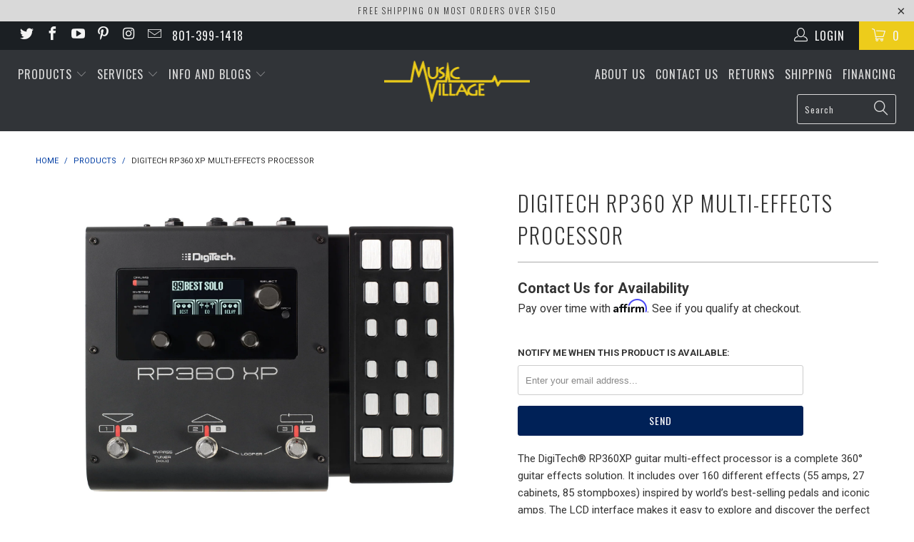

--- FILE ---
content_type: text/html; charset=utf-8
request_url: https://musicvillageusa.com/products/digitech-rp360-xp-multi-effects-processor
body_size: 36144
content:


 <!DOCTYPE html>
<!--[if lt IE 7 ]><html class="ie ie6" lang="en"> <![endif]-->
<!--[if IE 7 ]><html class="ie ie7" lang="en"> <![endif]-->
<!--[if IE 8 ]><html class="ie ie8" lang="en"> <![endif]-->
<!--[if IE 9 ]><html class="ie ie9" lang="en"> <![endif]-->
<!--[if (gte IE 10)|!(IE)]><!--><html lang="en"> <!--<![endif]--> <head> <!-- Global site tag (gtag.js) - Google Analytics -->
<script async src="https://www.googletagmanager.com/gtag/js?id=G-XB4SVYRSBN"></script>
<script>
  window.dataLayer = window.dataLayer || [];
  function gtag(){dataLayer.push(arguments);}
  gtag('js', new Date());

  gtag('config', 'G-XB4SVYRSBN');
</script> <!-- SEO-BOOSTER-AUTO-DESCRIPTION --> <meta name='description' content= 'Digitech RP360 XP Multi-Effects Processor | Music Village USA Liquid error (layout/theme line 19): invalid integer' /> <!-- SEO-BOOSTER-TITLE -->
                
<title>Digitech RP360 XP Multi-Effects Processor Digitech Effects Pedal The DigiTech® RP360XP guitar multi-effect processor is a complete 360° guitar effects solution. It includes over 160 different effects (55 amps, 27 cabinets, 85 stompboxes) inspired by world’s best-selling pedals and iconic amps. The LCD interface makes it easy to explore and discover the perfect tone to get that desired effect. Along with the incredible selection of effects, the RP360XP has an expression pedal, 40-second looper, nearly 200 presets, USB port, configurable footswitch modes, built-in tuner; dedicated headphone jack, Sound Check™ and 60 built in drum tracks.You can add up to 8 effects to each preset. The RP360XP has a USB port for transferring and loading presets from your computer. With nearly 200 onboard presets and Nexus, DigiTech’s free preset editor and librarian software, you can create, transfer, and share an unlimited number of tones. The USB port also allows you to record your guitar tracks directly to your computer. The RP360XP works with GarageBand, Pro Tools, Cubase, Ableton, and virtually every other recording software for Mac or PC.The RP360XP is versatile with 3 different footswitch modes. Incorporate the RP360XP into your existing pedalboard using stompbox mode where you can assign any effect in your preset to each footswitch.  If you choose to use the RP360XP by itself, easily navigate through your presets in preset mode or bank mode. Extend your control of the RP360XP with a 3-button footswitch. The 3-button footswitch can be set-up to extend the control of the onboard looper or navigate through your banks and presets.The RP360XP includes a new feature exclusive to DigiTech called Sound Check. Sound Check allows you to quickly record a phrase with your guitar and set it to repeat while you dial in the perfect effects and settings. Sound Check saves you from having to continually bend over to make minor adjustments while dialing in your tone. With Sound Check you’ll spend less time tweaking and more time playing with the perfect tonesOver 160 Amps, Cabinets, and Effects55 Amp/Acoustic types27 cabinets85 effects198 presets (99 factory, 99 user)Expression pedalPower supply included40-second looper60 High quality drum patternsDurable metal chassis and footswitches2 x 2 USB audio streamingBuilt-in chromatic tunerExternal control input for a 3-button footswitchConfigurable footswitch modes (Stompbox, Preset, Bank)Up to 5 seconds of delay timeUSB editing via DigiTech NexusStereo 1/4&amp;quot; OutputStereo 1/8&amp;quot; headphone outputStereo 1/8&amp;quot; Aux InputAmp / Mixer mode optimizes 1/4&amp;quot; outputs for amps and mixers24-bit 44.1kHz sample rate</title> <!-- secomapp-json-ld --> <!-- secomapp-json-ld -->

<!-- smart-seo-json-ld-store -->
<script type="application/ld+json">
{
   "@context": "http://schema.org",
   "@type": "WebSite",
   "url": "https://musicvillageusa.com/",
   "potentialAction": {
     "@type": "SearchAction",
     "target": "https://musicvillageusa.com/search?q={search_term_string}",
     "query-input": "required name=search_term_string"
   }
}
</script>
<script type="application/ld+json">
{
	"@context": "http://schema.org",
	"@type": "Organization",
	"url": "http://musicvillageusa.com"}
</script>
<!-- End - smart-seo-json-ld-store -->



<!-- secomapp-json-ld-Breadcrumb -->
<script type="application/ld+json">
    {
        "@context": "http://schema.org",
        "@type": "BreadcrumbList",
        "itemListElement": [{
            "@type": "ListItem",
            "position": 1,
            "item": {
                "@type": "Website",
                "@id": "https://musicvillageusa.com",
                "name": "Home"
            }
        },{
                "@type": "ListItem",
                "position": 2,
                "item": {
                    "@type": "Product",
                    "@id": "https://musicvillageusa.com/products/digitech-rp360-xp-multi-effects-processor",
                    "name": "Digitech RP360 XP Multi-Effects Processor"
                }
            }]}
</script><!-- secomapp-json-ld-product -->
<script type="application/ld+json">
    {
        "@context": "http://schema.org/",
        "@type": "Product",
        "gtin12": "691991202797",
        "productId": "691991202797",
        "url": "https://musicvillageusa.com/products/digitech-rp360-xp-multi-effects-processor",
        "name": "Digitech RP360 XP Multi-Effects Processor",
        "image": "https://musicvillageusa.com/cdn/shop/products/RP360XP_Top_original.jpg?v=1451951548",
        "description": "Digitech RP360 XP Multi-Effects Processor",
        "brand": {
            "name": "Digitech"
        },
        "sku": "RP360XP",
        "weight": "10.0lb",
        "offers" : [
            {
                "@type" : "Offer" ,
                "gtin12": "691991202797",
                "priceCurrency" : "USD" ,
                "price" : "199.95" ,
                "priceValidUntil": "2026-03-21",
                "availability" : "http://schema.org/OutOfStock" ,
                "itemCondition": "http://schema.org/NewCondition",
                "sku": "RP360XP",
                "url" : "https://musicvillageusa.com/products/digitech-rp360-xp-multi-effects-processor?variant=9872217157",
                "seller" : {
                    "@type" : "Organization",
                    "name" : "Music Village USA"
                }
            }
        ]
    }
</script> <meta name="p:domain_verify" content="7d5e54248bee35fa1572967bfdb0ad41"/> <meta name="google-site-verification" content="W9MJICnbKr-kzp7d492gGbGSSOfNtD4bDy9mCOT4Dq4" /> <meta charset="utf-8"> <meta http-equiv="cleartype" content="on"> <meta name="robots" content="index,follow"> <!-- Custom Fonts --> <link href="//fonts.googleapis.com/css?family=.|Oswald:light,normal,bold|Oswald:light,normal,bold|Oswald:light,normal,bold|Oswald:light,normal,bold|Roboto:light,normal,bold|Roboto:light,normal,bold" rel="stylesheet" type="text/css" /> <!-- Stylesheets for Turbo 2.2.3 --> <link href="//musicvillageusa.com/cdn/shop/t/16/assets/styles.scss.css?v=142712060316584024081700173214" rel="stylesheet" type="text/css" media="all" /> <script>
      /*! lazysizes - v3.0.0 */
      !function(a,b){var c=b(a,a.document);a.lazySizes=c,"object"==typeof module&&module.exports&&(module.exports=c)}(window,function(a,b){"use strict";if(b.getElementsByClassName){var c,d=b.documentElement,e=a.Date,f=a.HTMLPictureElement,g="addEventListener",h="getAttribute",i=a[g],j=a.setTimeout,k=a.requestAnimationFrame||j,l=a.requestIdleCallback,m=/^picture$/i,n=["load","error","lazyincluded","_lazyloaded"],o={},p=Array.prototype.forEach,q=function(a,b){return o[b]||(o[b]=new RegExp("(\\s|^)"+b+"(\\s|$)")),o[b].test(a[h]("class")||"")&&o[b]},r=function(a,b){q(a,b)||a.setAttribute("class",(a[h]("class")||"").trim()+" "+b)},s=function(a,b){var c;(c=q(a,b))&&a.setAttribute("class",(a[h]("class")||"").replace(c," "))},t=function(a,b,c){var d=c?g:"removeEventListener";c&&t(a,b),n.forEach(function(c){a[d](c,b)})},u=function(a,c,d,e,f){var g=b.createEvent("CustomEvent");return g.initCustomEvent(c,!e,!f,d||{}),a.dispatchEvent(g),g},v=function(b,d){var e;!f&&(e=a.picturefill||c.pf)?e({reevaluate:!0,elements:[b]}):d&&d.src&&(b.src=d.src)},w=function(a,b){return(getComputedStyle(a,null)||{})[b]},x=function(a,b,d){for(d=d||a.offsetWidth;d<c.minSize&&b&&!a._lazysizesWidth;)d=b.offsetWidth,b=b.parentNode;return d},y=function(){var a,c,d=[],e=[],f=d,g=function(){var b=f;for(f=d.length?e:d,a=!0,c=!1;b.length;)b.shift()();a=!1},h=function(d,e){a&&!e?d.apply(this,arguments):(f.push(d),c||(c=!0,(b.hidden?j:k)(g)))};return h._lsFlush=g,h}(),z=function(a,b){return b?function(){y(a)}:function(){var b=this,c=arguments;y(function(){a.apply(b,c)})}},A=function(a){var b,c=0,d=125,f=666,g=f,h=function(){b=!1,c=e.now(),a()},i=l?function(){l(h,{timeout:g}),g!==f&&(g=f)}:z(function(){j(h)},!0);return function(a){var f;(a=a===!0)&&(g=44),b||(b=!0,f=d-(e.now()-c),0>f&&(f=0),a||9>f&&l?i():j(i,f))}},B=function(a){var b,c,d=99,f=function(){b=null,a()},g=function(){var a=e.now()-c;d>a?j(g,d-a):(l||f)(f)};return function(){c=e.now(),b||(b=j(g,d))}},C=function(){var f,k,l,n,o,x,C,E,F,G,H,I,J,K,L,M=/^img$/i,N=/^iframe$/i,O="onscroll"in a&&!/glebot/.test(navigator.userAgent),P=0,Q=0,R=0,S=-1,T=function(a){R--,a&&a.target&&t(a.target,T),(!a||0>R||!a.target)&&(R=0)},U=function(a,c){var e,f=a,g="hidden"==w(b.body,"visibility")||"hidden"!=w(a,"visibility");for(F-=c,I+=c,G-=c,H+=c;g&&(f=f.offsetParent)&&f!=b.body&&f!=d;)g=(w(f,"opacity")||1)>0,g&&"visible"!=w(f,"overflow")&&(e=f.getBoundingClientRect(),g=H>e.left&&G<e.right&&I>e.top-1&&F<e.bottom+1);return g},V=function(){var a,e,g,i,j,m,n,p,q;if((o=c.loadMode)&&8>R&&(a=f.length)){e=0,S++,null==K&&("expand"in c||(c.expand=d.clientHeight>500&&d.clientWidth>500?500:370),J=c.expand,K=J*c.expFactor),K>Q&&1>R&&S>2&&o>2&&!b.hidden?(Q=K,S=0):Q=o>1&&S>1&&6>R?J:P;for(;a>e;e++)if(f[e]&&!f[e]._lazyRace)if(O)if((p=f[e][h]("data-expand"))&&(m=1*p)||(m=Q),q!==m&&(C=innerWidth+m*L,E=innerHeight+m,n=-1*m,q=m),g=f[e].getBoundingClientRect(),(I=g.bottom)>=n&&(F=g.top)<=E&&(H=g.right)>=n*L&&(G=g.left)<=C&&(I||H||G||F)&&(l&&3>R&&!p&&(3>o||4>S)||U(f[e],m))){if(ba(f[e]),j=!0,R>9)break}else!j&&l&&!i&&4>R&&4>S&&o>2&&(k[0]||c.preloadAfterLoad)&&(k[0]||!p&&(I||H||G||F||"auto"!=f[e][h](c.sizesAttr)))&&(i=k[0]||f[e]);else ba(f[e]);i&&!j&&ba(i)}},W=A(V),X=function(a){r(a.target,c.loadedClass),s(a.target,c.loadingClass),t(a.target,Z)},Y=z(X),Z=function(a){Y({target:a.target})},$=function(a,b){try{a.contentWindow.location.replace(b)}catch(c){a.src=b}},_=function(a){var b,d,e=a[h](c.srcsetAttr);(b=c.customMedia[a[h]("data-media")||a[h]("media")])&&a.setAttribute("media",b),e&&a.setAttribute("srcset",e),b&&(d=a.parentNode,d.insertBefore(a.cloneNode(),a),d.removeChild(a))},aa=z(function(a,b,d,e,f){var g,i,k,l,o,q;(o=u(a,"lazybeforeunveil",b)).defaultPrevented||(e&&(d?r(a,c.autosizesClass):a.setAttribute("sizes",e)),i=a[h](c.srcsetAttr),g=a[h](c.srcAttr),f&&(k=a.parentNode,l=k&&m.test(k.nodeName||"")),q=b.firesLoad||"src"in a&&(i||g||l),o={target:a},q&&(t(a,T,!0),clearTimeout(n),n=j(T,2500),r(a,c.loadingClass),t(a,Z,!0)),l&&p.call(k.getElementsByTagName("source"),_),i?a.setAttribute("srcset",i):g&&!l&&(N.test(a.nodeName)?$(a,g):a.src=g),(i||l)&&v(a,{src:g})),a._lazyRace&&delete a._lazyRace,s(a,c.lazyClass),y(function(){(!q||a.complete&&a.naturalWidth>1)&&(q?T(o):R--,X(o))},!0)}),ba=function(a){var b,d=M.test(a.nodeName),e=d&&(a[h](c.sizesAttr)||a[h]("sizes")),f="auto"==e;(!f&&l||!d||!a.src&&!a.srcset||a.complete||q(a,c.errorClass))&&(b=u(a,"lazyunveilread").detail,f&&D.updateElem(a,!0,a.offsetWidth),a._lazyRace=!0,R++,aa(a,b,f,e,d))},ca=function(){if(!l){if(e.now()-x<999)return void j(ca,999);var a=B(function(){c.loadMode=3,W()});l=!0,c.loadMode=3,W(),i("scroll",function(){3==c.loadMode&&(c.loadMode=2),a()},!0)}};return{_:function(){x=e.now(),f=b.getElementsByClassName(c.lazyClass),k=b.getElementsByClassName(c.lazyClass+" "+c.preloadClass),L=c.hFac,i("scroll",W,!0),i("resize",W,!0),a.MutationObserver?new MutationObserver(W).observe(d,{childList:!0,subtree:!0,attributes:!0}):(d[g]("DOMNodeInserted",W,!0),d[g]("DOMAttrModified",W,!0),setInterval(W,999)),i("hashchange",W,!0),["focus","mouseover","click","load","transitionend","animationend","webkitAnimationEnd"].forEach(function(a){b[g](a,W,!0)}),/d$|^c/.test(b.readyState)?ca():(i("load",ca),b[g]("DOMContentLoaded",W),j(ca,2e4)),f.length?(V(),y._lsFlush()):W()},checkElems:W,unveil:ba}}(),D=function(){var a,d=z(function(a,b,c,d){var e,f,g;if(a._lazysizesWidth=d,d+="px",a.setAttribute("sizes",d),m.test(b.nodeName||""))for(e=b.getElementsByTagName("source"),f=0,g=e.length;g>f;f++)e[f].setAttribute("sizes",d);c.detail.dataAttr||v(a,c.detail)}),e=function(a,b,c){var e,f=a.parentNode;f&&(c=x(a,f,c),e=u(a,"lazybeforesizes",{width:c,dataAttr:!!b}),e.defaultPrevented||(c=e.detail.width,c&&c!==a._lazysizesWidth&&d(a,f,e,c)))},f=function(){var b,c=a.length;if(c)for(b=0;c>b;b++)e(a[b])},g=B(f);return{_:function(){a=b.getElementsByClassName(c.autosizesClass),i("resize",g)},checkElems:g,updateElem:e}}(),E=function(){E.i||(E.i=!0,D._(),C._())};return function(){var b,d={lazyClass:"lazyload",loadedClass:"lazyloaded",loadingClass:"lazyloading",preloadClass:"lazypreload",errorClass:"lazyerror",autosizesClass:"lazyautosizes",srcAttr:"data-src",srcsetAttr:"data-srcset",sizesAttr:"data-sizes",minSize:40,customMedia:{},init:!0,expFactor:1.5,hFac:.8,loadMode:2};c=a.lazySizesConfig||a.lazysizesConfig||{};for(b in d)b in c||(c[b]=d[b]);a.lazySizesConfig=c,j(function(){c.init&&E()})}(),{cfg:c,autoSizer:D,loader:C,init:E,uP:v,aC:r,rC:s,hC:q,fire:u,gW:x,rAF:y}}});</script>

    
     

    

    

<meta name="author" content="Music Village USA">
<meta property="og:url" content="https://musicvillageusa.com/products/digitech-rp360-xp-multi-effects-processor">
<meta property="og:site_name" content="Music Village USA"> <meta property="og:type" content="product"> <meta property="og:title" content="Digitech RP360 XP Multi-Effects Processor"> <meta property="og:image" content="http://musicvillageusa.com/cdn/shop/products/RP360XP_Top_original_600x.jpg?v=1451951548"> <meta property="og:image:secure_url" content="https://musicvillageusa.com/cdn/shop/products/RP360XP_Top_original_600x.jpg?v=1451951548"> <meta property="og:image" content="http://musicvillageusa.com/cdn/shop/products/DigiTech_RP360XP_Angle_original_600x.jpg?v=1451951548"> <meta property="og:image:secure_url" content="https://musicvillageusa.com/cdn/shop/products/DigiTech_RP360XP_Angle_original_600x.jpg?v=1451951548"> <meta property="og:image" content="http://musicvillageusa.com/cdn/shop/products/RP360XP_includeitems-web_original_600x.jpg?v=1451951548"> <meta property="og:image:secure_url" content="https://musicvillageusa.com/cdn/shop/products/RP360XP_includeitems-web_original_600x.jpg?v=1451951548"> <meta property="og:price:amount" content="199.95"> <meta property="og:price:currency" content="USD"> <meta property="og:description" content="The DigiTech® RP360XP guitar multi-effect processor is a complete 360° guitar effects solution. It includes over 160 different effects (55 amps, 27 cabinets, 85 stompboxes) inspired by world’s best-selling pedals and iconic amps. The LCD interface makes it easy to explore and discover the perfect tone to get that desir"> <meta name="twitter:site" content="@MusicVillageUSA">

<meta name="twitter:card" content="summary"> <meta name="twitter:title" content="Digitech RP360 XP Multi-Effects Processor"> <meta name="twitter:description" content="The DigiTech® RP360XP guitar multi-effect processor is a complete 360° guitar effects solution. It includes over 160 different effects (55 amps, 27 cabinets, 85 stompboxes) inspired by world’s best-selling pedals and iconic amps. The LCD interface makes it easy to explore and discover the perfect tone to get that desired effect. Along with the incredible selection of effects, the RP360XP has an expression pedal, 40-second looper, nearly 200 presets, USB port, configurable footswitch modes, built-in tuner; dedicated headphone jack, Sound Check™ and 60 built in drum tracks. You can add up to 8 effects to each preset. The RP360XP has a USB port for transferring and loading presets from your computer. With nearly 200 onboard presets and Nexus, DigiTech’s free preset editor and librarian software, you can create, transfer, and share an unlimited number of tones. The USB port also"> <meta name="twitter:image" content="https://musicvillageusa.com/cdn/shop/products/RP360XP_Top_original_240x.jpg?v=1451951548"> <meta name="twitter:image:width" content="240"> <meta name="twitter:image:height" content="240"> <!-- Mobile Specific Metas --> <meta name="HandheldFriendly" content="True"> <meta name="MobileOptimized" content="320"> <meta name="viewport" content="width=device-width,initial-scale=1"> <meta name="theme-color" content="#ffffff"> <link rel="shortcut icon" type="image/x-icon" href="//musicvillageusa.com/cdn/shop/files/2017_MV_Favicon_32x32.png?v=1613554143"> <link rel="canonical" href="https://musicvillageusa.com/products/digitech-rp360-xp-multi-effects-processor" /> <script>window.performance && window.performance.mark && window.performance.mark('shopify.content_for_header.start');</script><meta id="shopify-digital-wallet" name="shopify-digital-wallet" content="/2175614/digital_wallets/dialog">
<link rel="alternate" type="application/json+oembed" href="https://musicvillageusa.com/products/digitech-rp360-xp-multi-effects-processor.oembed">
<script async="async" src="/checkouts/internal/preloads.js?locale=en-US"></script>
<script id="shopify-features" type="application/json">{"accessToken":"a40a40aceb1e136a203d44d60369789c","betas":["rich-media-storefront-analytics"],"domain":"musicvillageusa.com","predictiveSearch":true,"shopId":2175614,"locale":"en"}</script>
<script>var Shopify = Shopify || {};
Shopify.shop = "music-village-usa.myshopify.com";
Shopify.locale = "en";
Shopify.currency = {"active":"USD","rate":"1.0"};
Shopify.country = "US";
Shopify.theme = {"name":"turbo-theme-file","id":473497605,"schema_name":"Turbo","schema_version":"2.2.3","theme_store_id":null,"role":"main"};
Shopify.theme.handle = "null";
Shopify.theme.style = {"id":null,"handle":null};
Shopify.cdnHost = "musicvillageusa.com/cdn";
Shopify.routes = Shopify.routes || {};
Shopify.routes.root = "/";</script>
<script type="module">!function(o){(o.Shopify=o.Shopify||{}).modules=!0}(window);</script>
<script>!function(o){function n(){var o=[];function n(){o.push(Array.prototype.slice.apply(arguments))}return n.q=o,n}var t=o.Shopify=o.Shopify||{};t.loadFeatures=n(),t.autoloadFeatures=n()}(window);</script>
<script id="shop-js-analytics" type="application/json">{"pageType":"product"}</script>
<script defer="defer" async type="module" src="//musicvillageusa.com/cdn/shopifycloud/shop-js/modules/v2/client.init-shop-cart-sync_DtuiiIyl.en.esm.js"></script>
<script defer="defer" async type="module" src="//musicvillageusa.com/cdn/shopifycloud/shop-js/modules/v2/chunk.common_CUHEfi5Q.esm.js"></script>
<script type="module">
  await import("//musicvillageusa.com/cdn/shopifycloud/shop-js/modules/v2/client.init-shop-cart-sync_DtuiiIyl.en.esm.js");
await import("//musicvillageusa.com/cdn/shopifycloud/shop-js/modules/v2/chunk.common_CUHEfi5Q.esm.js");

  window.Shopify.SignInWithShop?.initShopCartSync?.({"fedCMEnabled":true,"windoidEnabled":true});

</script>
<script>(function() {
  var isLoaded = false;
  function asyncLoad() {
    if (isLoaded) return;
    isLoaded = true;
    var urls = ["\/\/www.powr.io\/powr.js?powr-token=music-village-usa.myshopify.com\u0026external-type=shopify\u0026shop=music-village-usa.myshopify.com","https:\/\/cdn-scripts.signifyd.com\/shopify\/script-tag.js?shop=music-village-usa.myshopify.com","https:\/\/chimpstatic.com\/mcjs-connected\/js\/users\/ca492d51e75116a06f7bce7a3\/43f421ff7619095f5e75efcbd.js?shop=music-village-usa.myshopify.com","https:\/\/cdn.shopify.com\/s\/files\/1\/0217\/5614\/t\/16\/assets\/affirmShopify.js?v=1621975024\u0026shop=music-village-usa.myshopify.com","https:\/\/schemaplusfiles.s3.amazonaws.com\/loader.min.js?shop=music-village-usa.myshopify.com","https:\/\/cdn.shopify.com\/s\/files\/1\/0217\/5614\/t\/16\/assets\/codisto.js?v=1654363894\u0026shop=music-village-usa.myshopify.com","https:\/\/d9fvwtvqz2fm1.cloudfront.net\/shop\/js\/discount-on-cart-pro.min.js?shop=music-village-usa.myshopify.com"];
    for (var i = 0; i <urls.length; i++) {
      var s = document.createElement('script');
      s.type = 'text/javascript';
      s.async = true;
      s.src = urls[i];
      var x = document.getElementsByTagName('script')[0];
      x.parentNode.insertBefore(s, x);
    }
  };
  if(window.attachEvent) {
    window.attachEvent('onload', asyncLoad);
  } else {
    window.addEventListener('load', asyncLoad, false);
  }
})();</script>
<script id="__st">var __st={"a":2175614,"offset":-25200,"reqid":"d16bb5a2-58e8-4251-b89e-1f67d435b9c1-1766364027","pageurl":"musicvillageusa.com\/products\/digitech-rp360-xp-multi-effects-processor","u":"5e53432809fb","p":"product","rtyp":"product","rid":3360401349};</script>
<script>window.ShopifyPaypalV4VisibilityTracking = true;</script>
<script id="captcha-bootstrap">!function(){'use strict';const t='contact',e='account',n='new_comment',o=[[t,t],['blogs',n],['comments',n],[t,'customer']],c=[[e,'customer_login'],[e,'guest_login'],[e,'recover_customer_password'],[e,'create_customer']],r=t=>t.map((([t,e])=>`form[action*='/${t}']:not([data-nocaptcha='true']) input[name='form_type'][value='${e}']`)).join(','),a=t=>()=>t?[...document.querySelectorAll(t)].map((t=>t.form)):[];function s(){const t=[...o],e=r(t);return a(e)}const i='password',u='form_key',d=['recaptcha-v3-token','g-recaptcha-response','h-captcha-response',i],f=()=>{try{return window.sessionStorage}catch{return}},m='__shopify_v',_=t=>t.elements[u];function p(t,e,n=!1){try{const o=window.sessionStorage,c=JSON.parse(o.getItem(e)),{data:r}=function(t){const{data:e,action:n}=t;return t[m]||n?{data:e,action:n}:{data:t,action:n}}(c);for(const[e,n]of Object.entries(r))t.elements[e]&&(t.elements[e].value=n);n&&o.removeItem(e)}catch(o){console.error('form repopulation failed',{error:o})}}const l='form_type',E='cptcha';function T(t){t.dataset[E]=!0}const w=window,h=w.document,L='Shopify',v='ce_forms',y='captcha';let A=!1;((t,e)=>{const n=(g='f06e6c50-85a8-45c8-87d0-21a2b65856fe',I='https://cdn.shopify.com/shopifycloud/storefront-forms-hcaptcha/ce_storefront_forms_captcha_hcaptcha.v1.5.2.iife.js',D={infoText:'Protected by hCaptcha',privacyText:'Privacy',termsText:'Terms'},(t,e,n)=>{const o=w[L][v],c=o.bindForm;if(c)return c(t,g,e,D).then(n);var r;o.q.push([[t,g,e,D],n]),r=I,A||(h.body.append(Object.assign(h.createElement('script'),{id:'captcha-provider',async:!0,src:r})),A=!0)});var g,I,D;w[L]=w[L]||{},w[L][v]=w[L][v]||{},w[L][v].q=[],w[L][y]=w[L][y]||{},w[L][y].protect=function(t,e){n(t,void 0,e),T(t)},Object.freeze(w[L][y]),function(t,e,n,w,h,L){const[v,y,A,g]=function(t,e,n){const i=e?o:[],u=t?c:[],d=[...i,...u],f=r(d),m=r(i),_=r(d.filter((([t,e])=>n.includes(e))));return[a(f),a(m),a(_),s()]}(w,h,L),I=t=>{const e=t.target;return e instanceof HTMLFormElement?e:e&&e.form},D=t=>v().includes(t);t.addEventListener('submit',(t=>{const e=I(t);if(!e)return;const n=D(e)&&!e.dataset.hcaptchaBound&&!e.dataset.recaptchaBound,o=_(e),c=g().includes(e)&&(!o||!o.value);(n||c)&&t.preventDefault(),c&&!n&&(function(t){try{if(!f())return;!function(t){const e=f();if(!e)return;const n=_(t);if(!n)return;const o=n.value;o&&e.removeItem(o)}(t);const e=Array.from(Array(32),(()=>Math.random().toString(36)[2])).join('');!function(t,e){_(t)||t.append(Object.assign(document.createElement('input'),{type:'hidden',name:u})),t.elements[u].value=e}(t,e),function(t,e){const n=f();if(!n)return;const o=[...t.querySelectorAll(`input[type='${i}']`)].map((({name:t})=>t)),c=[...d,...o],r={};for(const[a,s]of new FormData(t).entries())c.includes(a)||(r[a]=s);n.setItem(e,JSON.stringify({[m]:1,action:t.action,data:r}))}(t,e)}catch(e){console.error('failed to persist form',e)}}(e),e.submit())}));const S=(t,e)=>{t&&!t.dataset[E]&&(n(t,e.some((e=>e===t))),T(t))};for(const o of['focusin','change'])t.addEventListener(o,(t=>{const e=I(t);D(e)&&S(e,y())}));const B=e.get('form_key'),M=e.get(l),P=B&&M;t.addEventListener('DOMContentLoaded',(()=>{const t=y();if(P)for(const e of t)e.elements[l].value===M&&p(e,B);[...new Set([...A(),...v().filter((t=>'true'===t.dataset.shopifyCaptcha))])].forEach((e=>S(e,t)))}))}(h,new URLSearchParams(w.location.search),n,t,e,['guest_login'])})(!0,!0)}();</script>
<script integrity="sha256-4kQ18oKyAcykRKYeNunJcIwy7WH5gtpwJnB7kiuLZ1E=" data-source-attribution="shopify.loadfeatures" defer="defer" src="//musicvillageusa.com/cdn/shopifycloud/storefront/assets/storefront/load_feature-a0a9edcb.js" crossorigin="anonymous"></script>
<script data-source-attribution="shopify.dynamic_checkout.dynamic.init">var Shopify=Shopify||{};Shopify.PaymentButton=Shopify.PaymentButton||{isStorefrontPortableWallets:!0,init:function(){window.Shopify.PaymentButton.init=function(){};var t=document.createElement("script");t.src="https://musicvillageusa.com/cdn/shopifycloud/portable-wallets/latest/portable-wallets.en.js",t.type="module",document.head.appendChild(t)}};
</script>
<script data-source-attribution="shopify.dynamic_checkout.buyer_consent">
  function portableWalletsHideBuyerConsent(e){var t=document.getElementById("shopify-buyer-consent"),n=document.getElementById("shopify-subscription-policy-button");t&&n&&(t.classList.add("hidden"),t.setAttribute("aria-hidden","true"),n.removeEventListener("click",e))}function portableWalletsShowBuyerConsent(e){var t=document.getElementById("shopify-buyer-consent"),n=document.getElementById("shopify-subscription-policy-button");t&&n&&(t.classList.remove("hidden"),t.removeAttribute("aria-hidden"),n.addEventListener("click",e))}window.Shopify?.PaymentButton&&(window.Shopify.PaymentButton.hideBuyerConsent=portableWalletsHideBuyerConsent,window.Shopify.PaymentButton.showBuyerConsent=portableWalletsShowBuyerConsent);
</script>
<script data-source-attribution="shopify.dynamic_checkout.cart.bootstrap">document.addEventListener("DOMContentLoaded",(function(){function t(){return document.querySelector("shopify-accelerated-checkout-cart, shopify-accelerated-checkout")}if(t())Shopify.PaymentButton.init();else{new MutationObserver((function(e,n){t()&&(Shopify.PaymentButton.init(),n.disconnect())})).observe(document.body,{childList:!0,subtree:!0})}}));
</script>

<script>window.performance && window.performance.mark && window.performance.mark('shopify.content_for_header.end');</script> <meta name="google-site-verification" content="W9MJICnbKr-kzp7d492gGbGSSOfNtD4bDy9mCOT4Dq4" />
<!-- BEGIN app block: shopify://apps/eg-auto-add-to-cart/blocks/app-embed/0f7d4f74-1e89-4820-aec4-6564d7e535d2 -->










  
    <script async type="text/javascript" src="https://cdn.506.io/eg/script.js?shop=music-village-usa.myshopify.com&v=5"></script>
  


 
  <meta id="easygift-shop" itemid="c2hvcF8kXzE3NjYzNjQwMjc=" content='{&quot;isInstalled&quot;:true,&quot;installedOn&quot;:&quot;2022-06-10T20:18:17.933Z&quot;,&quot;appVersion&quot;:&quot;3.0&quot;,&quot;subscriptionName&quot;:&quot;Unlimited&quot;,&quot;cartAnalytics&quot;:true,&quot;freeTrialEndsOn&quot;:null,&quot;settings&quot;:{&quot;reminderBannerStyle&quot;:{&quot;position&quot;:{&quot;horizontal&quot;:&quot;right&quot;,&quot;vertical&quot;:&quot;bottom&quot;},&quot;imageUrl&quot;:null,&quot;closingMode&quot;:&quot;doNotAutoClose&quot;,&quot;cssStyles&quot;:&quot;&quot;,&quot;displayAfter&quot;:5,&quot;headerText&quot;:&quot;&quot;,&quot;primaryColor&quot;:&quot;#000000&quot;,&quot;reshowBannerAfter&quot;:&quot;everyNewSession&quot;,&quot;selfcloseAfter&quot;:5,&quot;showImage&quot;:false,&quot;subHeaderText&quot;:&quot;&quot;},&quot;addedItemIdentifier&quot;:&quot;_Gifted&quot;,&quot;ignoreOtherAppLineItems&quot;:null,&quot;customVariantsInfoLifetimeMins&quot;:1440,&quot;redirectPath&quot;:null,&quot;ignoreNonStandardCartRequests&quot;:false,&quot;bannerStyle&quot;:{&quot;position&quot;:{&quot;horizontal&quot;:&quot;right&quot;,&quot;vertical&quot;:&quot;bottom&quot;},&quot;cssStyles&quot;:null,&quot;primaryColor&quot;:&quot;#000000&quot;},&quot;themePresetId&quot;:null,&quot;notificationStyle&quot;:{&quot;position&quot;:{&quot;horizontal&quot;:null,&quot;vertical&quot;:null},&quot;primaryColor&quot;:null,&quot;duration&quot;:null,&quot;cssStyles&quot;:null,&quot;hasCustomizations&quot;:false},&quot;fetchCartData&quot;:false,&quot;useLocalStorage&quot;:{&quot;expiryMinutes&quot;:null,&quot;enabled&quot;:false},&quot;popupStyle&quot;:{&quot;primaryColor&quot;:null,&quot;secondaryColor&quot;:null,&quot;cssStyles&quot;:null,&quot;addButtonText&quot;:null,&quot;dismissButtonText&quot;:null,&quot;outOfStockButtonText&quot;:null,&quot;imageUrl&quot;:null,&quot;hasCustomizations&quot;:false,&quot;showProductLink&quot;:false,&quot;subscriptionLabel&quot;:&quot;Subscription Plan&quot;},&quot;refreshAfterBannerClick&quot;:false,&quot;disableReapplyRules&quot;:false,&quot;disableReloadOnFailedAddition&quot;:false,&quot;autoReloadCartPage&quot;:false,&quot;ajaxRedirectPath&quot;:null,&quot;allowSimultaneousRequests&quot;:false,&quot;applyRulesOnCheckout&quot;:false,&quot;enableCartCtrlOverrides&quot;:true,&quot;scriptSettings&quot;:{&quot;branding&quot;:{&quot;removalRequestSent&quot;:null,&quot;show&quot;:false},&quot;productPageRedirection&quot;:{&quot;enabled&quot;:false,&quot;products&quot;:[],&quot;redirectionURL&quot;:&quot;\/&quot;},&quot;debugging&quot;:{&quot;enabled&quot;:false,&quot;enabledOn&quot;:null,&quot;stringifyObj&quot;:false},&quot;customCSS&quot;:null,&quot;delayUpdates&quot;:2000,&quot;decodePayload&quot;:false,&quot;hideAlertsOnFrontend&quot;:false,&quot;removeEGPropertyFromSplitActionLineItems&quot;:false,&quot;fetchProductInfoFromSavedDomain&quot;:false,&quot;enableBuyNowInterceptions&quot;:false,&quot;removeProductsAddedFromExpiredRules&quot;:false,&quot;useFinalPrice&quot;:false,&quot;hideGiftedPropertyText&quot;:false,&quot;fetchCartDataBeforeRequest&quot;:false}},&quot;translations&quot;:null,&quot;defaultLocale&quot;:&quot;en&quot;,&quot;shopDomain&quot;:&quot;musicvillageusa.com&quot;}'>


<script defer>
  (async function() {
    try {

      const blockVersion = "v3"
      if (blockVersion != "v3") {
        return 
      }

      let metaErrorFlag = false;
      if (metaErrorFlag) {
        return
      }

      // Parse metafields as JSON
      const metafields = {"easygift-rule-63752bee40dc260017516cb3":{"schedule":{"enabled":true,"starts":"2025-11-21T07:00:00Z","ends":"2026-01-01T07:00:00Z"},"trigger":{"productTags":{"targets":[],"collectionInfo":null,"sellingPlan":null},"type":"cartValue","minCartValue":250,"hasUpperCartValue":true,"upperCartValue":400,"condition":null,"conditionMin":null,"conditionMax":null,"collectionSellingPlanType":null,"products":[],"collections":[]},"action":{"notification":{"enabled":true,"showImage":true,"imageUrl":"https:\/\/cdn.506.io\/eg\/eg_notification_default_512x512.png","headerText":"Free $25 Gift Card","subHeaderText":"Congratulations!  Your purchase qualifies for a free $25 gift card which has been added to your cart"},"discount":{"easygiftAppDiscount":false,"value":null,"discountType":null,"type":"shpAutomatic","title":"Cart Total Automatic Gift Card Discount","id":"gid:\/\/shopify\/DiscountAutomaticNode\/1254635831362","createdByEasyGift":false,"issue":null,"code":null},"popupOptions":{"headline":null,"subHeadline":null,"showItemsPrice":false,"showVariantsSeparately":false,"popupDismissable":false,"imageUrl":null,"persistPopup":false,"rewardQuantity":1,"showDiscountedPrice":false,"hideOOSItems":false},"banner":{"enabled":false,"headerText":null,"subHeaderText":null,"showImage":false,"imageUrl":null,"displayAfter":"5","closingMode":"doNotAutoClose","selfcloseAfter":"5","reshowBannerAfter":"everyNewSession","redirectLink":null},"type":"addAutomatically","products":[{"name":"Music Village USA Promotional Gift Card - $25.00","variantId":"32551484031042","variantGid":"gid:\/\/shopify\/ProductVariant\/32551484031042","productGid":"gid:\/\/shopify\/Product\/4729853411394","quantity":1,"handle":"music-village-usa-promotional-gift-card"}],"limit":1,"preventProductRemoval":true,"addAvailableProducts":false},"targeting":{"link":{"destination":null,"data":null,"cookieLifetime":14},"additionalCriteria":{"geo":{"include":[],"exclude":[]},"type":null,"customerTags":[],"customerTagsExcluded":[],"customerId":[],"orderCount":null,"hasOrderCountMax":false,"orderCountMax":null,"totalSpent":null,"hasTotalSpentMax":false,"totalSpentMax":null},"type":"all"},"settings":{"showReminderBanner":false,"worksInReverse":true,"runsOncePerSession":false,"preventAddedItemPurchase":false},"_id":"63752bee40dc260017516cb3","active":true,"createdAt":"2022-11-16T18:29:02.749Z","updatedAt":"2025-11-19T17:57:48.682Z","name":"Holiday 2025 Cart Total Rebates $25","store":"62a3a6f1190f053005b427f9","__v":0,"shop":"music-village-usa","translations":null},"easygift-rule-63752c67b358500017431dde":{"schedule":{"enabled":true,"starts":"2025-11-21T07:00:00Z","ends":"2026-01-01T07:00:00Z"},"trigger":{"productTags":{"targets":[],"collectionInfo":null,"sellingPlan":null},"type":"cartValue","minCartValue":400,"hasUpperCartValue":true,"upperCartValue":749.99,"condition":null,"conditionMin":null,"conditionMax":null,"collectionSellingPlanType":null,"products":[],"collections":[]},"action":{"notification":{"enabled":true,"showImage":true,"imageUrl":"https:\/\/cdn.506.io\/eg\/eg_notification_default_512x512.png","headerText":"Free $50 Gift Card","subHeaderText":"Congratulations!  Your purchase qualifies for a free $50 gift card which has been added to your cart"},"discount":{"easygiftAppDiscount":false,"value":null,"discountType":null,"type":"shpAutomatic","title":"Cart Total Automatic Gift Card Discount","id":"gid:\/\/shopify\/DiscountAutomaticNode\/1254635831362","createdByEasyGift":false,"issue":null,"code":null},"popupOptions":{"headline":null,"subHeadline":null,"showItemsPrice":false,"showVariantsSeparately":false,"popupDismissable":false,"imageUrl":null,"persistPopup":false,"rewardQuantity":1,"showDiscountedPrice":false,"hideOOSItems":false},"banner":{"enabled":false,"headerText":null,"subHeaderText":null,"showImage":false,"imageUrl":null,"displayAfter":"5","closingMode":"doNotAutoClose","selfcloseAfter":"5","reshowBannerAfter":"everyNewSession","redirectLink":null},"type":"addAutomatically","products":[{"name":"Music Village USA Promotional Gift Card - $50.00","variantId":"32551484063810","variantGid":"gid:\/\/shopify\/ProductVariant\/32551484063810","productGid":"gid:\/\/shopify\/Product\/4729853411394","quantity":1,"handle":"music-village-usa-promotional-gift-card"}],"limit":1,"preventProductRemoval":true,"addAvailableProducts":false},"targeting":{"link":{"destination":null,"data":null,"cookieLifetime":14},"additionalCriteria":{"geo":{"include":[],"exclude":[]},"type":null,"customerTags":[],"customerTagsExcluded":[],"customerId":[],"orderCount":null,"hasOrderCountMax":false,"orderCountMax":null,"totalSpent":null,"hasTotalSpentMax":false,"totalSpentMax":null},"type":"all"},"settings":{"showReminderBanner":false,"worksInReverse":true,"runsOncePerSession":false,"preventAddedItemPurchase":false},"_id":"63752c67b358500017431dde","active":true,"createdAt":"2022-11-16T18:31:03.609Z","updatedAt":"2025-11-19T17:58:04.757Z","name":"Holiday 2025 Cart Total Rebates $50","store":"62a3a6f1190f053005b427f9","__v":0,"shop":"music-village-usa","translations":null},"easygift-rule-691e020e95719e893e0cf324":{"schedule":{"enabled":true,"starts":"2025-11-21T07:00:00Z","ends":"2026-01-01T07:00:00Z"},"trigger":{"productTags":{"targets":[],"collectionInfo":null,"sellingPlan":null},"type":"cartValue","minCartValue":750,"hasUpperCartValue":false,"upperCartValue":null,"products":[],"collections":[],"condition":null,"conditionMin":null,"conditionMax":null,"collectionSellingPlanType":null},"action":{"notification":{"enabled":true,"headerText":"Free $100 Gift Card","subHeaderText":"Congratulations!  Your purchase qualifies for a free $100 gift card which has been added to your cart","showImage":true,"imageUrl":"https:\/\/cdn.506.io\/eg\/eg_notification_default_512x512.png"},"discount":{"type":"shpAutomatic","title":"Cart Total Automatic Gift Card Discount","code":null,"id":"gid:\/\/shopify\/DiscountAutomaticNode\/1254635831362","createdByEasyGift":false,"easygiftAppDiscount":false,"issue":null,"value":null,"discountType":null},"popupOptions":{"headline":null,"subHeadline":null,"showItemsPrice":false,"showVariantsSeparately":false,"popupDismissable":false,"imageUrl":null,"persistPopup":false,"rewardQuantity":1,"showDiscountedPrice":false,"hideOOSItems":false},"banner":{"enabled":false,"headerText":null,"subHeaderText":null,"showImage":false,"imageUrl":null,"displayAfter":"5","closingMode":"doNotAutoClose","selfcloseAfter":"5","reshowBannerAfter":"everyNewSession","redirectLink":null},"type":"addAutomatically","products":[{"name":"Music Village USA Promotional Gift Card - $100.00","variantId":"32551484096578","variantGid":"gid:\/\/shopify\/ProductVariant\/32551484096578","productGid":"gid:\/\/shopify\/Product\/4729853411394","quantity":1,"handle":"music-village-usa-promotional-gift-card","price":"100.00"}],"limit":1,"preventProductRemoval":true,"addAvailableProducts":false},"targeting":{"link":{"destination":null,"data":null,"cookieLifetime":14},"additionalCriteria":{"geo":{"include":[],"exclude":[]},"type":null,"customerTags":[],"customerTagsExcluded":[],"customerId":[],"orderCount":null,"hasOrderCountMax":false,"orderCountMax":null,"totalSpent":null,"hasTotalSpentMax":false,"totalSpentMax":null},"type":"all"},"settings":{"worksInReverse":true,"runsOncePerSession":false,"preventAddedItemPurchase":false,"showReminderBanner":false},"_id":"691e020e95719e893e0cf324","name":"Holiday 2025 Cart Total Rebates $100","store":"62a3a6f1190f053005b427f9","shop":"music-village-usa","active":true,"translations":null,"createdAt":"2025-11-19T17:44:46.017Z","updatedAt":"2025-11-19T17:57:30.314Z","__v":0}};

      // Process metafields in JavaScript
      let savedRulesArray = [];
      for (const [key, value] of Object.entries(metafields)) {
        if (value) {
          for (const prop in value) {
            // avoiding Object.Keys for performance gain -- no need to make an array of keys.
            savedRulesArray.push(value);
            break;
          }
        }
      }

      const metaTag = document.createElement('meta');
      metaTag.id = 'easygift-rules'; 
      metaTag.content = JSON.stringify(savedRulesArray);
      metaTag.setAttribute('itemid', 'cnVsZXNfJF8xNzY2MzY0MDI3');
  
      document.head.appendChild(metaTag);
      } catch (err) {
        
      }
  })();
</script>


  <script type="text/javascript" defer>

    (function () {
      try {
        window.EG_INFO = window.EG_INFO || {};
        var shopInfo = {"isInstalled":true,"installedOn":"2022-06-10T20:18:17.933Z","appVersion":"3.0","subscriptionName":"Unlimited","cartAnalytics":true,"freeTrialEndsOn":null,"settings":{"reminderBannerStyle":{"position":{"horizontal":"right","vertical":"bottom"},"imageUrl":null,"closingMode":"doNotAutoClose","cssStyles":"","displayAfter":5,"headerText":"","primaryColor":"#000000","reshowBannerAfter":"everyNewSession","selfcloseAfter":5,"showImage":false,"subHeaderText":""},"addedItemIdentifier":"_Gifted","ignoreOtherAppLineItems":null,"customVariantsInfoLifetimeMins":1440,"redirectPath":null,"ignoreNonStandardCartRequests":false,"bannerStyle":{"position":{"horizontal":"right","vertical":"bottom"},"cssStyles":null,"primaryColor":"#000000"},"themePresetId":null,"notificationStyle":{"position":{"horizontal":null,"vertical":null},"primaryColor":null,"duration":null,"cssStyles":null,"hasCustomizations":false},"fetchCartData":false,"useLocalStorage":{"expiryMinutes":null,"enabled":false},"popupStyle":{"primaryColor":null,"secondaryColor":null,"cssStyles":null,"addButtonText":null,"dismissButtonText":null,"outOfStockButtonText":null,"imageUrl":null,"hasCustomizations":false,"showProductLink":false,"subscriptionLabel":"Subscription Plan"},"refreshAfterBannerClick":false,"disableReapplyRules":false,"disableReloadOnFailedAddition":false,"autoReloadCartPage":false,"ajaxRedirectPath":null,"allowSimultaneousRequests":false,"applyRulesOnCheckout":false,"enableCartCtrlOverrides":true,"scriptSettings":{"branding":{"removalRequestSent":null,"show":false},"productPageRedirection":{"enabled":false,"products":[],"redirectionURL":"\/"},"debugging":{"enabled":false,"enabledOn":null,"stringifyObj":false},"customCSS":null,"delayUpdates":2000,"decodePayload":false,"hideAlertsOnFrontend":false,"removeEGPropertyFromSplitActionLineItems":false,"fetchProductInfoFromSavedDomain":false,"enableBuyNowInterceptions":false,"removeProductsAddedFromExpiredRules":false,"useFinalPrice":false,"hideGiftedPropertyText":false,"fetchCartDataBeforeRequest":false}},"translations":null,"defaultLocale":"en","shopDomain":"musicvillageusa.com"};
        var productRedirectionEnabled = shopInfo.settings.scriptSettings.productPageRedirection.enabled;
        if (["Unlimited", "Enterprise"].includes(shopInfo.subscriptionName) && productRedirectionEnabled) {
          var products = shopInfo.settings.scriptSettings.productPageRedirection.products;
          if (products.length > 0) {
            var productIds = products.map(function(prod) {
              var productGid = prod.id;
              var productIdNumber = parseInt(productGid.split('/').pop());
              return productIdNumber;
            });
            var productInfo = {"id":3360401349,"title":"Digitech RP360 XP Multi-Effects Processor","handle":"digitech-rp360-xp-multi-effects-processor","description":"\u003cp class=\"description\"\u003eThe DigiTech® RP360XP guitar multi-effect processor is a complete 360° guitar effects solution. It includes over 160 different effects (55 amps, 27 cabinets, 85 stompboxes) inspired by world’s best-selling pedals and iconic amps. The LCD interface makes it easy to explore and discover the perfect tone to get that desired effect. Along with the incredible selection of effects, the RP360XP has an expression pedal, 40-second looper, nearly 200 presets, USB port, configurable footswitch modes, built-in tuner; dedicated headphone jack, \u003cem\u003eSound Check™\u003c\/em\u003e and 60 built in drum tracks.\u003c\/p\u003e\n\u003cp class=\"description\"\u003eYou can add up to 8 effects to each preset. The RP360XP has a USB port for transferring and loading presets from your computer. With nearly 200 onboard presets and Nexus, DigiTech’s free preset editor and librarian software, you can create, transfer, and share an unlimited number of tones. The USB port also allows you to record your guitar tracks directly to your computer. The RP360XP works with GarageBand, Pro Tools, Cubase, Ableton, and virtually every other recording software for Mac or PC.\u003c\/p\u003e\n\u003cp class=\"description\"\u003eThe RP360XP is versatile with 3 different footswitch modes. Incorporate the RP360XP into your existing pedalboard using stompbox mode where you can assign any effect in your preset to each footswitch.  If you choose to use the RP360XP by itself, easily navigate through your presets in preset mode or bank mode. Extend your control of the RP360XP with a 3-button footswitch. The 3-button footswitch can be set-up to extend the control of the onboard looper or navigate through your banks and presets.\u003c\/p\u003e\n\u003cp class=\"description\"\u003eThe RP360XP includes a new feature exclusive to DigiTech called \u003cem\u003eSound Check. Sound Check\u003c\/em\u003e allows you to quickly record a phrase with your guitar and set it to repeat while you dial in the perfect effects and settings. \u003cem\u003eSound Check\u003c\/em\u003e saves you from having to continually bend over to make minor adjustments while dialing in your tone. With \u003cem\u003eSound Check\u003c\/em\u003e you’ll spend less time tweaking and more time playing with the perfect tones\u003c\/p\u003e\n\u003cp\u003e\u003ciframe src=\"\/\/www.youtube.com\/embed\/7lWk_rWoyCI\" allowfullscreen=\"allowfullscreen\" frameborder=\"0\" height=\"281\" width=\"500\"\u003e\u003c\/iframe\u003e\u003c\/p\u003e\n\u003cdiv class=\"description\"\u003e\n\u003cul\u003e\n\u003cli\u003eOver 160 Amps, Cabinets, and Effects\u003c\/li\u003e\n\u003cli\u003e55 Amp\/Acoustic types\u003c\/li\u003e\n\u003cli\u003e27 cabinets\u003c\/li\u003e\n\u003cli\u003e85 effects\u003c\/li\u003e\n\u003cli\u003e198 presets (99 factory, 99 user)\u003c\/li\u003e\n\u003cli\u003eExpression pedal\u003c\/li\u003e\n\u003cli\u003ePower supply included\u003c\/li\u003e\n\u003cli\u003e40-second looper\u003c\/li\u003e\n\u003cli\u003e60 High quality drum patterns\u003c\/li\u003e\n\u003cli\u003eDurable metal chassis and footswitches\u003c\/li\u003e\n\u003cli\u003e2 x 2 USB audio streaming\u003c\/li\u003e\n\u003cli\u003eBuilt-in chromatic tuner\u003c\/li\u003e\n\u003cli\u003eExternal control input for a 3-button footswitch\u003c\/li\u003e\n\u003cli\u003eConfigurable footswitch modes (Stompbox, Preset, Bank)\u003c\/li\u003e\n\u003cli\u003eUp to 5 seconds of delay time\u003c\/li\u003e\n\u003cli\u003eUSB editing via DigiTech Nexus\u003c\/li\u003e\n\u003cli\u003eStereo 1\/4\" Output\u003c\/li\u003e\n\u003cli\u003eStereo 1\/8\" headphone output\u003c\/li\u003e\n\u003cli\u003eStereo 1\/8\" Aux Input\u003c\/li\u003e\n\u003cli\u003eAmp \/ Mixer mode optimizes 1\/4\" outputs for amps and mixers\u003c\/li\u003e\n\u003cli\u003e24-bit 44.1kHz sample rate\u003c\/li\u003e\n\u003c\/ul\u003e\n\u003c\/div\u003e","published_at":"2015-12-30T16:27:00-07:00","created_at":"2015-12-30T16:32:40-07:00","vendor":"Digitech","type":"Effects Pedal","tags":["Discontinued","Discount Code Eligible","reverbsync:off"],"price":19995,"price_min":19995,"price_max":19995,"available":false,"price_varies":false,"compare_at_price":null,"compare_at_price_min":0,"compare_at_price_max":0,"compare_at_price_varies":false,"variants":[{"id":9872217157,"title":"Default Title","option1":"Default Title","option2":null,"option3":null,"sku":"RP360XP","requires_shipping":true,"taxable":true,"featured_image":null,"available":false,"name":"Digitech RP360 XP Multi-Effects Processor","public_title":null,"options":["Default Title"],"price":19995,"weight":4536,"compare_at_price":null,"inventory_quantity":0,"inventory_management":"shopify","inventory_policy":"deny","barcode":"691991202797","requires_selling_plan":false,"selling_plan_allocations":[]}],"images":["\/\/musicvillageusa.com\/cdn\/shop\/products\/RP360XP_Top_original.jpg?v=1451951548","\/\/musicvillageusa.com\/cdn\/shop\/products\/DigiTech_RP360XP_Angle_original.jpg?v=1451951548","\/\/musicvillageusa.com\/cdn\/shop\/products\/RP360XP_includeitems-web_original.jpg?v=1451951548","\/\/musicvillageusa.com\/cdn\/shop\/products\/RP360XP_Rear_original.jpg?v=1451951548"],"featured_image":"\/\/musicvillageusa.com\/cdn\/shop\/products\/RP360XP_Top_original.jpg?v=1451951548","options":["Title"],"media":[{"alt":null,"id":64020578370,"position":1,"preview_image":{"aspect_ratio":1.333,"height":1536,"width":2048,"src":"\/\/musicvillageusa.com\/cdn\/shop\/products\/RP360XP_Top_original.jpg?v=1451951548"},"aspect_ratio":1.333,"height":1536,"media_type":"image","src":"\/\/musicvillageusa.com\/cdn\/shop\/products\/RP360XP_Top_original.jpg?v=1451951548","width":2048},{"alt":null,"id":64020611138,"position":2,"preview_image":{"aspect_ratio":1.247,"height":1203,"width":1500,"src":"\/\/musicvillageusa.com\/cdn\/shop\/products\/DigiTech_RP360XP_Angle_original.jpg?v=1451951548"},"aspect_ratio":1.247,"height":1203,"media_type":"image","src":"\/\/musicvillageusa.com\/cdn\/shop\/products\/DigiTech_RP360XP_Angle_original.jpg?v=1451951548","width":1500},{"alt":null,"id":64020643906,"position":3,"preview_image":{"aspect_ratio":1.331,"height":1539,"width":2048,"src":"\/\/musicvillageusa.com\/cdn\/shop\/products\/RP360XP_includeitems-web_original.jpg?v=1451951548"},"aspect_ratio":1.331,"height":1539,"media_type":"image","src":"\/\/musicvillageusa.com\/cdn\/shop\/products\/RP360XP_includeitems-web_original.jpg?v=1451951548","width":2048},{"alt":null,"id":64020676674,"position":4,"preview_image":{"aspect_ratio":3.562,"height":575,"width":2048,"src":"\/\/musicvillageusa.com\/cdn\/shop\/products\/RP360XP_Rear_original.jpg?v=1451951548"},"aspect_ratio":3.562,"height":575,"media_type":"image","src":"\/\/musicvillageusa.com\/cdn\/shop\/products\/RP360XP_Rear_original.jpg?v=1451951548","width":2048}],"requires_selling_plan":false,"selling_plan_groups":[],"content":"\u003cp class=\"description\"\u003eThe DigiTech® RP360XP guitar multi-effect processor is a complete 360° guitar effects solution. It includes over 160 different effects (55 amps, 27 cabinets, 85 stompboxes) inspired by world’s best-selling pedals and iconic amps. The LCD interface makes it easy to explore and discover the perfect tone to get that desired effect. Along with the incredible selection of effects, the RP360XP has an expression pedal, 40-second looper, nearly 200 presets, USB port, configurable footswitch modes, built-in tuner; dedicated headphone jack, \u003cem\u003eSound Check™\u003c\/em\u003e and 60 built in drum tracks.\u003c\/p\u003e\n\u003cp class=\"description\"\u003eYou can add up to 8 effects to each preset. The RP360XP has a USB port for transferring and loading presets from your computer. With nearly 200 onboard presets and Nexus, DigiTech’s free preset editor and librarian software, you can create, transfer, and share an unlimited number of tones. The USB port also allows you to record your guitar tracks directly to your computer. The RP360XP works with GarageBand, Pro Tools, Cubase, Ableton, and virtually every other recording software for Mac or PC.\u003c\/p\u003e\n\u003cp class=\"description\"\u003eThe RP360XP is versatile with 3 different footswitch modes. Incorporate the RP360XP into your existing pedalboard using stompbox mode where you can assign any effect in your preset to each footswitch.  If you choose to use the RP360XP by itself, easily navigate through your presets in preset mode or bank mode. Extend your control of the RP360XP with a 3-button footswitch. The 3-button footswitch can be set-up to extend the control of the onboard looper or navigate through your banks and presets.\u003c\/p\u003e\n\u003cp class=\"description\"\u003eThe RP360XP includes a new feature exclusive to DigiTech called \u003cem\u003eSound Check. Sound Check\u003c\/em\u003e allows you to quickly record a phrase with your guitar and set it to repeat while you dial in the perfect effects and settings. \u003cem\u003eSound Check\u003c\/em\u003e saves you from having to continually bend over to make minor adjustments while dialing in your tone. With \u003cem\u003eSound Check\u003c\/em\u003e you’ll spend less time tweaking and more time playing with the perfect tones\u003c\/p\u003e\n\u003cp\u003e\u003ciframe src=\"\/\/www.youtube.com\/embed\/7lWk_rWoyCI\" allowfullscreen=\"allowfullscreen\" frameborder=\"0\" height=\"281\" width=\"500\"\u003e\u003c\/iframe\u003e\u003c\/p\u003e\n\u003cdiv class=\"description\"\u003e\n\u003cul\u003e\n\u003cli\u003eOver 160 Amps, Cabinets, and Effects\u003c\/li\u003e\n\u003cli\u003e55 Amp\/Acoustic types\u003c\/li\u003e\n\u003cli\u003e27 cabinets\u003c\/li\u003e\n\u003cli\u003e85 effects\u003c\/li\u003e\n\u003cli\u003e198 presets (99 factory, 99 user)\u003c\/li\u003e\n\u003cli\u003eExpression pedal\u003c\/li\u003e\n\u003cli\u003ePower supply included\u003c\/li\u003e\n\u003cli\u003e40-second looper\u003c\/li\u003e\n\u003cli\u003e60 High quality drum patterns\u003c\/li\u003e\n\u003cli\u003eDurable metal chassis and footswitches\u003c\/li\u003e\n\u003cli\u003e2 x 2 USB audio streaming\u003c\/li\u003e\n\u003cli\u003eBuilt-in chromatic tuner\u003c\/li\u003e\n\u003cli\u003eExternal control input for a 3-button footswitch\u003c\/li\u003e\n\u003cli\u003eConfigurable footswitch modes (Stompbox, Preset, Bank)\u003c\/li\u003e\n\u003cli\u003eUp to 5 seconds of delay time\u003c\/li\u003e\n\u003cli\u003eUSB editing via DigiTech Nexus\u003c\/li\u003e\n\u003cli\u003eStereo 1\/4\" Output\u003c\/li\u003e\n\u003cli\u003eStereo 1\/8\" headphone output\u003c\/li\u003e\n\u003cli\u003eStereo 1\/8\" Aux Input\u003c\/li\u003e\n\u003cli\u003eAmp \/ Mixer mode optimizes 1\/4\" outputs for amps and mixers\u003c\/li\u003e\n\u003cli\u003e24-bit 44.1kHz sample rate\u003c\/li\u003e\n\u003c\/ul\u003e\n\u003c\/div\u003e"};
            var isProductInList = productIds.includes(productInfo.id);
            if (isProductInList) {
              var redirectionURL = shopInfo.settings.scriptSettings.productPageRedirection.redirectionURL;
              if (redirectionURL) {
                window.location = redirectionURL;
              }
            }
          }
        }

        

          var rawPriceString = "199.95";
    
          rawPriceString = rawPriceString.trim();
    
          var normalisedPrice;

          function processNumberString(str) {
            // Helper to find the rightmost index of '.', ',' or "'"
            const lastDot = str.lastIndexOf('.');
            const lastComma = str.lastIndexOf(',');
            const lastApostrophe = str.lastIndexOf("'");
            const lastIndex = Math.max(lastDot, lastComma, lastApostrophe);

            // If no punctuation, remove any stray spaces and return
            if (lastIndex === -1) {
              return str.replace(/[.,'\s]/g, '');
            }

            // Extract parts
            const before = str.slice(0, lastIndex).replace(/[.,'\s]/g, '');
            const after = str.slice(lastIndex + 1).replace(/[.,'\s]/g, '');

            // If the after part is 1 or 2 digits, treat as decimal
            if (after.length > 0 && after.length <= 2) {
              return `${before}.${after}`;
            }

            // Otherwise treat as integer with thousands separator removed
            return before + after;
          }

          normalisedPrice = processNumberString(rawPriceString)

          window.EG_INFO["9872217157"] = {
            "price": `${normalisedPrice}`,
            "presentmentPrices": {
              "edges": [
                {
                  "node": {
                    "price": {
                      "amount": `${normalisedPrice}`,
                      "currencyCode": "USD"
                    }
                  }
                }
              ]
            },
            "sellingPlanGroups": {
              "edges": [
                
              ]
            },
            "product": {
              "id": "gid://shopify/Product/3360401349",
              "tags": ["Discontinued","Discount Code Eligible","reverbsync:off"],
              "collections": {
                "pageInfo": {
                  "hasNextPage": false
                },
                "edges": [
                  
                    {
                      "node": {
                        "id": "gid://shopify/Collection/61736845378"
                      }
                    },
                  
                    {
                      "node": {
                        "id": "gid://shopify/Collection/61967204418"
                      }
                    },
                  
                    {
                      "node": {
                        "id": "gid://shopify/Collection/285296459842"
                      }
                    },
                  
                    {
                      "node": {
                        "id": "gid://shopify/Collection/135098053"
                      }
                    }
                  
                ]
              }
            },
            "id": "9872217157",
            "timestamp": 1766364027
          };
        
      } catch(err) {
      return
    }})()
  </script>


<!-- END app block --><link href="https://monorail-edge.shopifysvc.com" rel="dns-prefetch">
<script>(function(){if ("sendBeacon" in navigator && "performance" in window) {try {var session_token_from_headers = performance.getEntriesByType('navigation')[0].serverTiming.find(x => x.name == '_s').description;} catch {var session_token_from_headers = undefined;}var session_cookie_matches = document.cookie.match(/_shopify_s=([^;]*)/);var session_token_from_cookie = session_cookie_matches && session_cookie_matches.length === 2 ? session_cookie_matches[1] : "";var session_token = session_token_from_headers || session_token_from_cookie || "";function handle_abandonment_event(e) {var entries = performance.getEntries().filter(function(entry) {return /monorail-edge.shopifysvc.com/.test(entry.name);});if (!window.abandonment_tracked && entries.length === 0) {window.abandonment_tracked = true;var currentMs = Date.now();var navigation_start = performance.timing.navigationStart;var payload = {shop_id: 2175614,url: window.location.href,navigation_start,duration: currentMs - navigation_start,session_token,page_type: "product"};window.navigator.sendBeacon("https://monorail-edge.shopifysvc.com/v1/produce", JSON.stringify({schema_id: "online_store_buyer_site_abandonment/1.1",payload: payload,metadata: {event_created_at_ms: currentMs,event_sent_at_ms: currentMs}}));}}window.addEventListener('pagehide', handle_abandonment_event);}}());</script>
<script id="web-pixels-manager-setup">(function e(e,d,r,n,o){if(void 0===o&&(o={}),!Boolean(null===(a=null===(i=window.Shopify)||void 0===i?void 0:i.analytics)||void 0===a?void 0:a.replayQueue)){var i,a;window.Shopify=window.Shopify||{};var t=window.Shopify;t.analytics=t.analytics||{};var s=t.analytics;s.replayQueue=[],s.publish=function(e,d,r){return s.replayQueue.push([e,d,r]),!0};try{self.performance.mark("wpm:start")}catch(e){}var l=function(){var e={modern:/Edge?\/(1{2}[4-9]|1[2-9]\d|[2-9]\d{2}|\d{4,})\.\d+(\.\d+|)|Firefox\/(1{2}[4-9]|1[2-9]\d|[2-9]\d{2}|\d{4,})\.\d+(\.\d+|)|Chrom(ium|e)\/(9{2}|\d{3,})\.\d+(\.\d+|)|(Maci|X1{2}).+ Version\/(15\.\d+|(1[6-9]|[2-9]\d|\d{3,})\.\d+)([,.]\d+|)( \(\w+\)|)( Mobile\/\w+|) Safari\/|Chrome.+OPR\/(9{2}|\d{3,})\.\d+\.\d+|(CPU[ +]OS|iPhone[ +]OS|CPU[ +]iPhone|CPU IPhone OS|CPU iPad OS)[ +]+(15[._]\d+|(1[6-9]|[2-9]\d|\d{3,})[._]\d+)([._]\d+|)|Android:?[ /-](13[3-9]|1[4-9]\d|[2-9]\d{2}|\d{4,})(\.\d+|)(\.\d+|)|Android.+Firefox\/(13[5-9]|1[4-9]\d|[2-9]\d{2}|\d{4,})\.\d+(\.\d+|)|Android.+Chrom(ium|e)\/(13[3-9]|1[4-9]\d|[2-9]\d{2}|\d{4,})\.\d+(\.\d+|)|SamsungBrowser\/([2-9]\d|\d{3,})\.\d+/,legacy:/Edge?\/(1[6-9]|[2-9]\d|\d{3,})\.\d+(\.\d+|)|Firefox\/(5[4-9]|[6-9]\d|\d{3,})\.\d+(\.\d+|)|Chrom(ium|e)\/(5[1-9]|[6-9]\d|\d{3,})\.\d+(\.\d+|)([\d.]+$|.*Safari\/(?![\d.]+ Edge\/[\d.]+$))|(Maci|X1{2}).+ Version\/(10\.\d+|(1[1-9]|[2-9]\d|\d{3,})\.\d+)([,.]\d+|)( \(\w+\)|)( Mobile\/\w+|) Safari\/|Chrome.+OPR\/(3[89]|[4-9]\d|\d{3,})\.\d+\.\d+|(CPU[ +]OS|iPhone[ +]OS|CPU[ +]iPhone|CPU IPhone OS|CPU iPad OS)[ +]+(10[._]\d+|(1[1-9]|[2-9]\d|\d{3,})[._]\d+)([._]\d+|)|Android:?[ /-](13[3-9]|1[4-9]\d|[2-9]\d{2}|\d{4,})(\.\d+|)(\.\d+|)|Mobile Safari.+OPR\/([89]\d|\d{3,})\.\d+\.\d+|Android.+Firefox\/(13[5-9]|1[4-9]\d|[2-9]\d{2}|\d{4,})\.\d+(\.\d+|)|Android.+Chrom(ium|e)\/(13[3-9]|1[4-9]\d|[2-9]\d{2}|\d{4,})\.\d+(\.\d+|)|Android.+(UC? ?Browser|UCWEB|U3)[ /]?(15\.([5-9]|\d{2,})|(1[6-9]|[2-9]\d|\d{3,})\.\d+)\.\d+|SamsungBrowser\/(5\.\d+|([6-9]|\d{2,})\.\d+)|Android.+MQ{2}Browser\/(14(\.(9|\d{2,})|)|(1[5-9]|[2-9]\d|\d{3,})(\.\d+|))(\.\d+|)|K[Aa][Ii]OS\/(3\.\d+|([4-9]|\d{2,})\.\d+)(\.\d+|)/},d=e.modern,r=e.legacy,n=navigator.userAgent;return n.match(d)?"modern":n.match(r)?"legacy":"unknown"}(),u="modern"===l?"modern":"legacy",c=(null!=n?n:{modern:"",legacy:""})[u],f=function(e){return[e.baseUrl,"/wpm","/b",e.hashVersion,"modern"===e.buildTarget?"m":"l",".js"].join("")}({baseUrl:d,hashVersion:r,buildTarget:u}),m=function(e){var d=e.version,r=e.bundleTarget,n=e.surface,o=e.pageUrl,i=e.monorailEndpoint;return{emit:function(e){var a=e.status,t=e.errorMsg,s=(new Date).getTime(),l=JSON.stringify({metadata:{event_sent_at_ms:s},events:[{schema_id:"web_pixels_manager_load/3.1",payload:{version:d,bundle_target:r,page_url:o,status:a,surface:n,error_msg:t},metadata:{event_created_at_ms:s}}]});if(!i)return console&&console.warn&&console.warn("[Web Pixels Manager] No Monorail endpoint provided, skipping logging."),!1;try{return self.navigator.sendBeacon.bind(self.navigator)(i,l)}catch(e){}var u=new XMLHttpRequest;try{return u.open("POST",i,!0),u.setRequestHeader("Content-Type","text/plain"),u.send(l),!0}catch(e){return console&&console.warn&&console.warn("[Web Pixels Manager] Got an unhandled error while logging to Monorail."),!1}}}}({version:r,bundleTarget:l,surface:e.surface,pageUrl:self.location.href,monorailEndpoint:e.monorailEndpoint});try{o.browserTarget=l,function(e){var d=e.src,r=e.async,n=void 0===r||r,o=e.onload,i=e.onerror,a=e.sri,t=e.scriptDataAttributes,s=void 0===t?{}:t,l=document.createElement("script"),u=document.querySelector("head"),c=document.querySelector("body");if(l.async=n,l.src=d,a&&(l.integrity=a,l.crossOrigin="anonymous"),s)for(var f in s)if(Object.prototype.hasOwnProperty.call(s,f))try{l.dataset[f]=s[f]}catch(e){}if(o&&l.addEventListener("load",o),i&&l.addEventListener("error",i),u)u.appendChild(l);else{if(!c)throw new Error("Did not find a head or body element to append the script");c.appendChild(l)}}({src:f,async:!0,onload:function(){if(!function(){var e,d;return Boolean(null===(d=null===(e=window.Shopify)||void 0===e?void 0:e.analytics)||void 0===d?void 0:d.initialized)}()){var d=window.webPixelsManager.init(e)||void 0;if(d){var r=window.Shopify.analytics;r.replayQueue.forEach((function(e){var r=e[0],n=e[1],o=e[2];d.publishCustomEvent(r,n,o)})),r.replayQueue=[],r.publish=d.publishCustomEvent,r.visitor=d.visitor,r.initialized=!0}}},onerror:function(){return m.emit({status:"failed",errorMsg:"".concat(f," has failed to load")})},sri:function(e){var d=/^sha384-[A-Za-z0-9+/=]+$/;return"string"==typeof e&&d.test(e)}(c)?c:"",scriptDataAttributes:o}),m.emit({status:"loading"})}catch(e){m.emit({status:"failed",errorMsg:(null==e?void 0:e.message)||"Unknown error"})}}})({shopId: 2175614,storefrontBaseUrl: "https://musicvillageusa.com",extensionsBaseUrl: "https://extensions.shopifycdn.com/cdn/shopifycloud/web-pixels-manager",monorailEndpoint: "https://monorail-edge.shopifysvc.com/unstable/produce_batch",surface: "storefront-renderer",enabledBetaFlags: ["2dca8a86"],webPixelsConfigList: [{"id":"390365250","configuration":"{\"config\":\"{\\\"pixel_id\\\":\\\"G-XB4SVYRSBN\\\",\\\"target_country\\\":\\\"US\\\",\\\"gtag_events\\\":[{\\\"type\\\":\\\"search\\\",\\\"action_label\\\":\\\"G-XB4SVYRSBN\\\"},{\\\"type\\\":\\\"begin_checkout\\\",\\\"action_label\\\":\\\"G-XB4SVYRSBN\\\"},{\\\"type\\\":\\\"view_item\\\",\\\"action_label\\\":[\\\"G-XB4SVYRSBN\\\",\\\"MC-NY592S1V5M\\\"]},{\\\"type\\\":\\\"purchase\\\",\\\"action_label\\\":[\\\"G-XB4SVYRSBN\\\",\\\"MC-NY592S1V5M\\\"]},{\\\"type\\\":\\\"page_view\\\",\\\"action_label\\\":[\\\"G-XB4SVYRSBN\\\",\\\"MC-NY592S1V5M\\\"]},{\\\"type\\\":\\\"add_payment_info\\\",\\\"action_label\\\":\\\"G-XB4SVYRSBN\\\"},{\\\"type\\\":\\\"add_to_cart\\\",\\\"action_label\\\":\\\"G-XB4SVYRSBN\\\"}],\\\"enable_monitoring_mode\\\":false}\"}","eventPayloadVersion":"v1","runtimeContext":"OPEN","scriptVersion":"b2a88bafab3e21179ed38636efcd8a93","type":"APP","apiClientId":1780363,"privacyPurposes":[],"dataSharingAdjustments":{"protectedCustomerApprovalScopes":["read_customer_address","read_customer_email","read_customer_name","read_customer_personal_data","read_customer_phone"]}},{"id":"114753602","configuration":"{\"pixel_id\":\"519273231794781\",\"pixel_type\":\"facebook_pixel\",\"metaapp_system_user_token\":\"-\"}","eventPayloadVersion":"v1","runtimeContext":"OPEN","scriptVersion":"ca16bc87fe92b6042fbaa3acc2fbdaa6","type":"APP","apiClientId":2329312,"privacyPurposes":["ANALYTICS","MARKETING","SALE_OF_DATA"],"dataSharingAdjustments":{"protectedCustomerApprovalScopes":["read_customer_address","read_customer_email","read_customer_name","read_customer_personal_data","read_customer_phone"]}},{"id":"53772354","configuration":"{\"tagID\":\"2612714111332\"}","eventPayloadVersion":"v1","runtimeContext":"STRICT","scriptVersion":"18031546ee651571ed29edbe71a3550b","type":"APP","apiClientId":3009811,"privacyPurposes":["ANALYTICS","MARKETING","SALE_OF_DATA"],"dataSharingAdjustments":{"protectedCustomerApprovalScopes":["read_customer_address","read_customer_email","read_customer_name","read_customer_personal_data","read_customer_phone"]}},{"id":"shopify-app-pixel","configuration":"{}","eventPayloadVersion":"v1","runtimeContext":"STRICT","scriptVersion":"0450","apiClientId":"shopify-pixel","type":"APP","privacyPurposes":["ANALYTICS","MARKETING"]},{"id":"shopify-custom-pixel","eventPayloadVersion":"v1","runtimeContext":"LAX","scriptVersion":"0450","apiClientId":"shopify-pixel","type":"CUSTOM","privacyPurposes":["ANALYTICS","MARKETING"]}],isMerchantRequest: false,initData: {"shop":{"name":"Music Village USA","paymentSettings":{"currencyCode":"USD"},"myshopifyDomain":"music-village-usa.myshopify.com","countryCode":"US","storefrontUrl":"https:\/\/musicvillageusa.com"},"customer":null,"cart":null,"checkout":null,"productVariants":[{"price":{"amount":199.95,"currencyCode":"USD"},"product":{"title":"Digitech RP360 XP Multi-Effects Processor","vendor":"Digitech","id":"3360401349","untranslatedTitle":"Digitech RP360 XP Multi-Effects Processor","url":"\/products\/digitech-rp360-xp-multi-effects-processor","type":"Effects Pedal"},"id":"9872217157","image":{"src":"\/\/musicvillageusa.com\/cdn\/shop\/products\/RP360XP_Top_original.jpg?v=1451951548"},"sku":"RP360XP","title":"Default Title","untranslatedTitle":"Default Title"}],"purchasingCompany":null},},"https://musicvillageusa.com/cdn","1e0b1122w61c904dfpc855754am2b403ea2",{"modern":"","legacy":""},{"shopId":"2175614","storefrontBaseUrl":"https:\/\/musicvillageusa.com","extensionBaseUrl":"https:\/\/extensions.shopifycdn.com\/cdn\/shopifycloud\/web-pixels-manager","surface":"storefront-renderer","enabledBetaFlags":"[\"2dca8a86\"]","isMerchantRequest":"false","hashVersion":"1e0b1122w61c904dfpc855754am2b403ea2","publish":"custom","events":"[[\"page_viewed\",{}],[\"product_viewed\",{\"productVariant\":{\"price\":{\"amount\":199.95,\"currencyCode\":\"USD\"},\"product\":{\"title\":\"Digitech RP360 XP Multi-Effects Processor\",\"vendor\":\"Digitech\",\"id\":\"3360401349\",\"untranslatedTitle\":\"Digitech RP360 XP Multi-Effects Processor\",\"url\":\"\/products\/digitech-rp360-xp-multi-effects-processor\",\"type\":\"Effects Pedal\"},\"id\":\"9872217157\",\"image\":{\"src\":\"\/\/musicvillageusa.com\/cdn\/shop\/products\/RP360XP_Top_original.jpg?v=1451951548\"},\"sku\":\"RP360XP\",\"title\":\"Default Title\",\"untranslatedTitle\":\"Default Title\"}}]]"});</script><script>
  window.ShopifyAnalytics = window.ShopifyAnalytics || {};
  window.ShopifyAnalytics.meta = window.ShopifyAnalytics.meta || {};
  window.ShopifyAnalytics.meta.currency = 'USD';
  var meta = {"product":{"id":3360401349,"gid":"gid:\/\/shopify\/Product\/3360401349","vendor":"Digitech","type":"Effects Pedal","variants":[{"id":9872217157,"price":19995,"name":"Digitech RP360 XP Multi-Effects Processor","public_title":null,"sku":"RP360XP"}],"remote":false},"page":{"pageType":"product","resourceType":"product","resourceId":3360401349}};
  for (var attr in meta) {
    window.ShopifyAnalytics.meta[attr] = meta[attr];
  }
</script>
<script class="analytics">
  (function () {
    var customDocumentWrite = function(content) {
      var jquery = null;

      if (window.jQuery) {
        jquery = window.jQuery;
      } else if (window.Checkout && window.Checkout.$) {
        jquery = window.Checkout.$;
      }

      if (jquery) {
        jquery('body').append(content);
      }
    };

    var hasLoggedConversion = function(token) {
      if (token) {
        return document.cookie.indexOf('loggedConversion=' + token) !== -1;
      }
      return false;
    }

    var setCookieIfConversion = function(token) {
      if (token) {
        var twoMonthsFromNow = new Date(Date.now());
        twoMonthsFromNow.setMonth(twoMonthsFromNow.getMonth() + 2);

        document.cookie = 'loggedConversion=' + token + '; expires=' + twoMonthsFromNow;
      }
    }

    var trekkie = window.ShopifyAnalytics.lib = window.trekkie = window.trekkie || [];
    if (trekkie.integrations) {
      return;
    }
    trekkie.methods = [
      'identify',
      'page',
      'ready',
      'track',
      'trackForm',
      'trackLink'
    ];
    trekkie.factory = function(method) {
      return function() {
        var args = Array.prototype.slice.call(arguments);
        args.unshift(method);
        trekkie.push(args);
        return trekkie;
      };
    };
    for (var i = 0; i < trekkie.methods.length; i++) {
      var key = trekkie.methods[i];
      trekkie[key] = trekkie.factory(key);
    }
    trekkie.load = function(config) {
      trekkie.config = config || {};
      trekkie.config.initialDocumentCookie = document.cookie;
      var first = document.getElementsByTagName('script')[0];
      var script = document.createElement('script');
      script.type = 'text/javascript';
      script.onerror = function(e) {
        var scriptFallback = document.createElement('script');
        scriptFallback.type = 'text/javascript';
        scriptFallback.onerror = function(error) {
                var Monorail = {
      produce: function produce(monorailDomain, schemaId, payload) {
        var currentMs = new Date().getTime();
        var event = {
          schema_id: schemaId,
          payload: payload,
          metadata: {
            event_created_at_ms: currentMs,
            event_sent_at_ms: currentMs
          }
        };
        return Monorail.sendRequest("https://" + monorailDomain + "/v1/produce", JSON.stringify(event));
      },
      sendRequest: function sendRequest(endpointUrl, payload) {
        // Try the sendBeacon API
        if (window && window.navigator && typeof window.navigator.sendBeacon === 'function' && typeof window.Blob === 'function' && !Monorail.isIos12()) {
          var blobData = new window.Blob([payload], {
            type: 'text/plain'
          });

          if (window.navigator.sendBeacon(endpointUrl, blobData)) {
            return true;
          } // sendBeacon was not successful

        } // XHR beacon

        var xhr = new XMLHttpRequest();

        try {
          xhr.open('POST', endpointUrl);
          xhr.setRequestHeader('Content-Type', 'text/plain');
          xhr.send(payload);
        } catch (e) {
          console.log(e);
        }

        return false;
      },
      isIos12: function isIos12() {
        return window.navigator.userAgent.lastIndexOf('iPhone; CPU iPhone OS 12_') !== -1 || window.navigator.userAgent.lastIndexOf('iPad; CPU OS 12_') !== -1;
      }
    };
    Monorail.produce('monorail-edge.shopifysvc.com',
      'trekkie_storefront_load_errors/1.1',
      {shop_id: 2175614,
      theme_id: 473497605,
      app_name: "storefront",
      context_url: window.location.href,
      source_url: "//musicvillageusa.com/cdn/s/trekkie.storefront.4b0d51228c8d1703f19d66468963c9de55bf59b0.min.js"});

        };
        scriptFallback.async = true;
        scriptFallback.src = '//musicvillageusa.com/cdn/s/trekkie.storefront.4b0d51228c8d1703f19d66468963c9de55bf59b0.min.js';
        first.parentNode.insertBefore(scriptFallback, first);
      };
      script.async = true;
      script.src = '//musicvillageusa.com/cdn/s/trekkie.storefront.4b0d51228c8d1703f19d66468963c9de55bf59b0.min.js';
      first.parentNode.insertBefore(script, first);
    };
    trekkie.load(
      {"Trekkie":{"appName":"storefront","development":false,"defaultAttributes":{"shopId":2175614,"isMerchantRequest":null,"themeId":473497605,"themeCityHash":"11954040188770824116","contentLanguage":"en","currency":"USD","eventMetadataId":"765f592c-4127-455b-8a04-c2e75a8a74fe"},"isServerSideCookieWritingEnabled":true,"monorailRegion":"shop_domain","enabledBetaFlags":["65f19447"]},"Session Attribution":{},"S2S":{"facebookCapiEnabled":true,"source":"trekkie-storefront-renderer","apiClientId":580111}}
    );

    var loaded = false;
    trekkie.ready(function() {
      if (loaded) return;
      loaded = true;

      window.ShopifyAnalytics.lib = window.trekkie;

      var originalDocumentWrite = document.write;
      document.write = customDocumentWrite;
      try { window.ShopifyAnalytics.merchantGoogleAnalytics.call(this); } catch(error) {};
      document.write = originalDocumentWrite;

      window.ShopifyAnalytics.lib.page(null,{"pageType":"product","resourceType":"product","resourceId":3360401349,"shopifyEmitted":true});

      var match = window.location.pathname.match(/checkouts\/(.+)\/(thank_you|post_purchase)/)
      var token = match? match[1]: undefined;
      if (!hasLoggedConversion(token)) {
        setCookieIfConversion(token);
        window.ShopifyAnalytics.lib.track("Viewed Product",{"currency":"USD","variantId":9872217157,"productId":3360401349,"productGid":"gid:\/\/shopify\/Product\/3360401349","name":"Digitech RP360 XP Multi-Effects Processor","price":"199.95","sku":"RP360XP","brand":"Digitech","variant":null,"category":"Effects Pedal","nonInteraction":true,"remote":false},undefined,undefined,{"shopifyEmitted":true});
      window.ShopifyAnalytics.lib.track("monorail:\/\/trekkie_storefront_viewed_product\/1.1",{"currency":"USD","variantId":9872217157,"productId":3360401349,"productGid":"gid:\/\/shopify\/Product\/3360401349","name":"Digitech RP360 XP Multi-Effects Processor","price":"199.95","sku":"RP360XP","brand":"Digitech","variant":null,"category":"Effects Pedal","nonInteraction":true,"remote":false,"referer":"https:\/\/musicvillageusa.com\/products\/digitech-rp360-xp-multi-effects-processor"});
      }
    });


        var eventsListenerScript = document.createElement('script');
        eventsListenerScript.async = true;
        eventsListenerScript.src = "//musicvillageusa.com/cdn/shopifycloud/storefront/assets/shop_events_listener-3da45d37.js";
        document.getElementsByTagName('head')[0].appendChild(eventsListenerScript);

})();</script>
  <script>
  if (!window.ga || (window.ga && typeof window.ga !== 'function')) {
    window.ga = function ga() {
      (window.ga.q = window.ga.q || []).push(arguments);
      if (window.Shopify && window.Shopify.analytics && typeof window.Shopify.analytics.publish === 'function') {
        window.Shopify.analytics.publish("ga_stub_called", {}, {sendTo: "google_osp_migration"});
      }
      console.error("Shopify's Google Analytics stub called with:", Array.from(arguments), "\nSee https://help.shopify.com/manual/promoting-marketing/pixels/pixel-migration#google for more information.");
    };
    if (window.Shopify && window.Shopify.analytics && typeof window.Shopify.analytics.publish === 'function') {
      window.Shopify.analytics.publish("ga_stub_initialized", {}, {sendTo: "google_osp_migration"});
    }
  }
</script>
<script
  defer
  src="https://musicvillageusa.com/cdn/shopifycloud/perf-kit/shopify-perf-kit-2.1.2.min.js"
  data-application="storefront-renderer"
  data-shop-id="2175614"
  data-render-region="gcp-us-central1"
  data-page-type="product"
  data-theme-instance-id="473497605"
  data-theme-name="Turbo"
  data-theme-version="2.2.3"
  data-monorail-region="shop_domain"
  data-resource-timing-sampling-rate="10"
  data-shs="true"
  data-shs-beacon="true"
  data-shs-export-with-fetch="true"
  data-shs-logs-sample-rate="1"
  data-shs-beacon-endpoint="https://musicvillageusa.com/api/collect"
></script>
</head> <noscript> <style>
      .product_section .product_form {
        opacity: 1;
      }

      .multi_select,
      form .select {
        display: block !important;
      }</style></noscript> <body class="product"> <div id="shopify-section-header" class="shopify-section header-section">


<header id="header" class="mobile_nav-fixed--true"> <div class="promo_banner"> <p>Free Shipping On Most Orders Over $150</p> <div class="promo_banner-close"></div></div> <div class="top_bar clearfix"> <a class="mobile_nav dropdown_link" data-dropdown-rel="menu" data-no-instant="true"> <div> <span></span> <span></span> <span></span> <span></span></div> <span class="menu_title">Menu</span></a> <a href="https://musicvillageusa.com" title="Music Village USA" class="mobile_logo logo"> <img src="//musicvillageusa.com/cdn/shop/files/Header-Logo-Optimized-Yellow_410x.png?v=1613556281" alt="Music Village USA" /></a> <a href="/search" class="icon-search dropdown_link" title="Search" data-dropdown-rel="search"></a> <div class="cart_container"> <a href="/cart" class="icon-cart mini_cart dropdown_link" title="Cart" data-no-instant> <span class="cart_count">0</span></a></div></div> <div class="dropdown_container center" data-dropdown="search"> <div class="dropdown"> <form action="/search" class="header_search_form"> <input type="hidden" name="type" value="product" /> <span class="icon-search search-submit"></span> <input type="text" name="q" placeholder="Search" autocapitalize="off" autocomplete="off" autocorrect="off" class="search-terms" /></form></div></div> <div class="dropdown_container" data-dropdown="menu"> <div class="dropdown"> <ul class="menu" id="mobile_menu"> <li data-mobile-dropdown-rel="products" class="sublink"> <a data-no-instant href="/" class="parent-link--false">
          Products <span class="right icon-down-arrow"></span></a> <ul> <li class="sublink"> <a data-no-instant href="/collections/fretted-instruments" class="parent-link--true">
                  Guitars + <span class="right icon-down-arrow"></span></a> <ul> <li><a href="/collections/acoustic-guitars">Acoustic Guitars</a></li> <li><a href="/collections/electric-guitars">Electric Guitars</a></li> <li><a href="/collections/bass-guitars">Bass Guitars</a></li> <li><a href="/collections/folk-instruments">Banjo/Mandolin</a></li> <li><a href="/collections/ukuleles">Ukuleles</a></li> <li><a href="/collections/pickups-electronics">Pickups & Electronics</a></li></ul></li> <li class="sublink"> <a data-no-instant href="/collections/instrument-amps-and-efx" class="parent-link--true">
                  Instrument Amps and EFX <span class="right icon-down-arrow"></span></a> <ul> <li><a href="/collections/electric-guitar-amps">Electric Guitar Amps</a></li> <li><a href="/collections/bass-guitar-amplifiers">Bass Guitar Amps</a></li> <li><a href="/collections/acoustic-guitar-amps">Acoustic Guitar Amps</a></li> <li><a href="/collections/effects-pedals">Effects Pedals</a></li> <li><a href="/collections/pedal-boards">Pedal Boards</a></li></ul></li> <li class="sublink"> <a data-no-instant href="/collections/pro-audio" class="parent-link--true">
                  Pro Audio <span class="right icon-down-arrow"></span></a> <ul> <li><a href="/collections/audio-mixers">Mixers</a></li> <li><a href="/collections/power-amps">Power Amps</a></li> <li><a href="/collections/speaker-enclosures">Speaker Enclosures</a></li> <li><a href="/collections/speaker-components">Speaker Components</a></li> <li><a href="/collections/portable-sound-systems">Portable Sound Systems</a></li> <li><a href="/collections/microphones">Microphones</a></li></ul></li> <li class="sublink"> <a data-no-instant href="/collections/recording" class="parent-link--true">
                  Recording <span class="right icon-down-arrow"></span></a> <ul> <li><a href="/collections/recording-interfaces">Interfaces</a></li> <li><a href="/collections/recording-bundles">Recording Bundles</a></li> <li><a href="/collections/studio-monitors">Studio Monitors</a></li> <li><a href="/collections/headphones">Headphones</a></li> <li><a href="/collections/control-surfaces">Control Surfaces</a></li></ul></li> <li class="sublink"> <a data-no-instant href="/collections/keyboards" class="parent-link--true">
                  Keyboards & Digital Pianos <span class="right icon-down-arrow"></span></a> <ul> <li><a href="/collections/digital-pianos">Digital Pianos</a></li> <li><a href="/collections/portable-keyboards-1">Portable Keyboards</a></li> <li><a href="/collections/keyboard-stands">Keyboard Stands & Benches</a></li></ul></li> <li class="sublink"> <a data-no-instant href="/collections/microphones" class="parent-link--true">
                  Mics and Wireless <span class="right icon-down-arrow"></span></a> <ul> <li><a href="/collections/condenser-mics">Condenser Mics</a></li> <li><a href="/collections/dynamic-mics">Dynamic Mics</a></li> <li><a href="/collections/microphone-stands">Mic Packages</a></li> <li><a href="/collections/microphone-stands">Mic Stands</a></li> <li><a href="/collections/wireless-systems">Wireless Systems</a></li> <li><a href="/collections/wireless-accessories">Wireless Accessories</a></li></ul></li> <li class="sublink"> <a data-no-instant href="/collections/drums-and-percussion" class="parent-link--true">
                  Drums and Percussion <span class="right icon-down-arrow"></span></a> <ul> <li><a href="/collections/acoustic-drum-sets">Acoustic Drum Sets</a></li> <li><a href="/collections/electronic-drum-kits">Electronic Drum Kits</a></li> <li><a href="/collections/cymbals">Cymbals</a></li> <li><a href="/collections/drum-sticks-mallets">Drum Sticks & Mallets</a></li> <li><a href="/collections/school-percussion">School Percussion</a></li> <li><a href="/collections/hand-percussion">Hand Percussion</a></li> <li><a href="/collections/percussion-accessories">Percussion Accessories</a></li></ul></li> <li class="sublink"> <a data-no-instant href="/collections/accessories" class="parent-link--true">
                  Accessories <span class="right icon-down-arrow"></span></a> <ul> <li><a href="/collections/guitar-picks">Guitar Picks</a></li> <li><a href="/collections/guitar-straps">Guitar Straps</a></li> <li><a href="/collections/tuners">Tuners</a></li> <li><a href="/collections/strings">Strings</a></li> <li><a href="/collections/instrument-care-supplies">Instrument Care Supplies</a></li> <li><a href="/collections/harmonicas">Harmonicas</a></li> <li><a href="/collections/capos">Capos</a></li> <li><a href="/collections/lifestyle">Lifestyle</a></li></ul></li> <li class="sublink"> <a data-no-instant href="/collections/cables-and-connectors" class="parent-link--true">
                  Cables and Connection <span class="right icon-down-arrow"></span></a> <ul> <li><a href="/collections/instrument-cables">Instrument Cables</a></li> <li><a href="/collections/microphone-cables">Microphone Cables</a></li> <li><a href="/collections/speaker-cables">Speaker Cables</a></li> <li><a href="/collections/trs-cables">TRS Cables</a></li> <li><a href="/collections/connectors-adapters">Connectors & Adapters</a></li> <li><a href="/collections/y-cables">Y Cables</a></li> <li><a href="/collections/rca-3-5mm-cables">RCA & 3.5mm Cables</a></li> <li><a href="/collections/power-cables-adapters">Power Cables & Adapters</a></li></ul></li> <li class="sublink"> <a data-no-instant href="/collections/band-and-orchestra" class="parent-link--true">
                  Band and Orchestra <span class="right icon-down-arrow"></span></a> <ul> <li><a href="/collections/wind-instruments">Wind Instruments</a></li> <li><a href="/collections/wind-instrument-accessories">Wind Accessories</a></li> <li><a href="/collections/reeds">Reeds</a></li> <li><a href="/collections/violins">Orchestra Instruments</a></li> <li><a href="/collections/orchestral-accessories">Orchestra Accessories</a></li> <li><a href="/collections/band-instrument-maintenance-kits">Maintenance Supplies</a></li> <li><a href="/collections/wind-orchestral-instrument-stands">Cases & Stands</a></li></ul></li></ul></li> <li data-mobile-dropdown-rel="services" class="sublink"> <a data-no-instant href="#" class="parent-link--false">
          Services <span class="right icon-down-arrow"></span></a> <ul> <li><a href="/pages/repairs">Repairs</a></li> <li><a href="/pages/lessons">Lessons</a></li> <li><a href="/pages/sound-system-and-pro-audio-rentals">Sound System Rentals</a></li></ul></li> <li data-mobile-dropdown-rel="info-and-blogs" class="sublink"> <a data-no-instant href="/pages/music-village-info-and-blogs" class="parent-link--true">
          Info and Blogs <span class="right icon-down-arrow"></span></a> <ul> <li><a href="/blogs/news">News</a></li> <li><a href="/blogs/guitar-and-string-instrument-repair">Guitar and String Instruments Repair Blog</a></li> <li><a href="/blogs/music-instructor-and-lesson-blog">Lesson and Instructor Blog</a></li> <li><a href="/blogs/custom-electronics">Custom Electronics</a></li> <li><a href="/blogs/electronic-repairs-and-service">Electronic Repairs and Service</a></li></ul></li> <li data-mobile-dropdown-rel="about-us"> <a data-no-instant href="/pages/about-us" class="parent-link--true">
          About Us</a></li> <li data-mobile-dropdown-rel="contact-us"> <a data-no-instant href="/pages/contact" class="parent-link--true">
          Contact Us</a></li> <li data-mobile-dropdown-rel="returns"> <a data-no-instant href="/pages/shipping-and-return-policy" class="parent-link--true">
          Returns</a></li> <li data-mobile-dropdown-rel="shipping"> <a data-no-instant href="/pages/shipping" class="parent-link--true">
          Shipping</a></li> <li data-mobile-dropdown-rel="financing"> <a data-no-instant href="/pages/financing" class="parent-link--true">
          Financing</a></li> <li><a href="tel:+8013991418">801-399-1418</a></li> <li data-no-instant> <a href="/account/login" id="customer_login_link">Login</a></li></ul></div></div>
</header>




<header class=" secondary_logo--true"> <div class="header  header-fixed--true "> <div class="promo_banner"> <p>Free Shipping On Most Orders Over $150</p> <div class="promo_banner-close"></div></div> <div class="top_bar clearfix"> <ul class="social_icons"> <li><a href="https://twitter.com/MusicVillageUSA" title="Music Village USA on Twitter" rel="me" target="_blank" class="icon-twitter"></a></li> <li><a href="https://www.facebook.com/MusicVillageUSA/" title="Music Village USA on Facebook" rel="me" target="_blank" class="icon-facebook"></a></li> <li><a href="https://www.youtube.com/user/MusicVillageUSA" title="Music Village USA on YouTube" rel="me" target="_blank" class="icon-youtube"></a></li> <li><a href="https://www.pinterest.com/musicvillage/pins/" title="Music Village USA on Pinterest" rel="me" target="_blank" class="icon-pinterest"></a></li> <li><a href="https://www.instagram.com/musicvillageusa/" title="Music Village USA on Instagram" rel="me" target="_blank" class="icon-instagram"></a></li> <li><a href="mailto:sales@musicvillageusa.com" title="Email Music Village USA" target="_blank" class="icon-mail"></a></li>
  
</ul> <ul class="menu left"> <li><a href="tel:+8013991418">801-399-1418</a></li></ul> <div class="cart_container"> <a href="/cart" class="icon-cart mini_cart dropdown_link" data-no-instant> <span class="cart_count">0</span></a> <div class="cart_content animated fadeIn"> <div class="js-empty-cart__message "> <p class="empty_cart">Your Cart is Empty</p></div> <form action="/checkout" method="post" data-money-format="${{amount}}" data-shop-currency="USD" data-shop-name="Music Village USA" class="js-cart_content__form hidden"> <a class="cart_content__continue-shopping secondary_button">
                Continue Shopping</a> <ul class="cart_items js-cart_items clearfix"></ul> <hr /> <ul> <li class="cart_subtotal js-cart_subtotal"> <span class="right"> <span class="money">$0.00</span></span> <span>Subtotal</span></li> <li> <input type="submit" class="action_button" value="Checkout" /></li></ul></form></div></div> <ul class="menu right"> <li> <a href="/account" class="icon-user" title="My Account "> <span>Login</span></a></li></ul></div> <div class="main_nav_wrapper"> <div class="main_nav clearfix menu-position--inline logo-align--center"> <div class="nav"> <ul class="menu align_left clearfix"> <li><a href="/" class=" dropdown_link" data-dropdown-rel="products">Products <span class="icon-down-arrow"></span></a></li> <li><a href="#" class=" dropdown_link" data-dropdown-rel="services">Services <span class="icon-down-arrow"></span></a></li> <li><a href="/pages/music-village-info-and-blogs" class=" dropdown_link" data-dropdown-rel="info-and-blogs">Info and Blogs <span class="icon-down-arrow"></span></a></li></ul></div> <div class="logo text-align--center"> <a href="https://musicvillageusa.com" title="Music Village USA"> <img src="//musicvillageusa.com/cdn/shop/files/Header-Logo-Optimized_410x.png?v=1613556281" class="secondary_logo" alt="Music Village USA" /> <img src="//musicvillageusa.com/cdn/shop/files/Header-Logo-Optimized-Yellow_410x.png?v=1613556281" class="primary_logo" alt="Music Village USA" /></a></div> <div class="nav"> <ul class="menu align_right clearfix"> <li><a href="/pages/about-us" class="  top_link " data-dropdown-rel="about-us">About Us</a></li> <li><a href="/pages/contact" class="  top_link " data-dropdown-rel="contact-us">Contact Us</a></li> <li><a href="/pages/shipping-and-return-policy" class="  top_link " data-dropdown-rel="returns">Returns</a></li> <li><a href="/pages/shipping" class="  top_link " data-dropdown-rel="shipping">Shipping</a></li> <li><a href="/pages/financing" class="  top_link " data-dropdown-rel="financing">Financing</a></li> <li class="search_container"> <form action="/search" class="search_form"> <input type="hidden" name="type" value="product" /> <span class="icon-search search-submit"></span> <input type="text" name="q" placeholder="Search" value="" autocapitalize="off" autocomplete="off" autocorrect="off" /></form></li> <li class="search_link"> <a href="/search" class="icon-search dropdown_link" title="Search" data-dropdown-rel="search"></a></li></ul></div> <div class="dropdown_container center" data-dropdown="search"> <div class="dropdown"> <form action="/search" class="header_search_form"> <input type="hidden" name="type" value="product" /> <span class="icon-search search-submit"></span> <input type="text" name="q" placeholder="Search" autocapitalize="off" autocomplete="off" autocorrect="off" class="search-terms" /></form></div></div> <div class="dropdown_container" data-dropdown="products"> <div class="dropdown menu"> <div class="dropdown_content "> <div class="dropdown_column"> <ul class="dropdown_title"> <li> <a href="/collections/fretted-instruments">Guitars +</a></li></ul> <ul> <li> <a href="/collections/acoustic-guitars">Acoustic Guitars</a></li> <li> <a href="/collections/electric-guitars">Electric Guitars</a></li> <li> <a href="/collections/bass-guitars">Bass Guitars</a></li> <li> <a href="/collections/folk-instruments">Banjo/Mandolin</a></li> <li> <a href="/collections/ukuleles">Ukuleles</a></li> <li> <a href="/collections/pickups-electronics">Pickups & Electronics</a></li></ul></div> <div class="dropdown_column"> <ul class="dropdown_title"> <li> <a href="/collections/instrument-amps-and-efx">Instrument Amps and EFX</a></li></ul> <ul> <li> <a href="/collections/electric-guitar-amps">Electric Guitar Amps</a></li> <li> <a href="/collections/bass-guitar-amplifiers">Bass Guitar Amps</a></li> <li> <a href="/collections/acoustic-guitar-amps">Acoustic Guitar Amps</a></li> <li> <a href="/collections/effects-pedals">Effects Pedals</a></li> <li> <a href="/collections/pedal-boards">Pedal Boards</a></li></ul></div> <div class="dropdown_column"> <ul class="dropdown_title"> <li> <a href="/collections/pro-audio">Pro Audio</a></li></ul> <ul> <li> <a href="/collections/audio-mixers">Mixers</a></li> <li> <a href="/collections/power-amps">Power Amps</a></li> <li> <a href="/collections/speaker-enclosures">Speaker Enclosures</a></li> <li> <a href="/collections/speaker-components">Speaker Components</a></li> <li> <a href="/collections/portable-sound-systems">Portable Sound Systems</a></li> <li> <a href="/collections/microphones">Microphones</a></li></ul></div> <div class="dropdown_column"> <ul class="dropdown_title"> <li> <a href="/collections/recording">Recording</a></li></ul> <ul> <li> <a href="/collections/recording-interfaces">Interfaces</a></li> <li> <a href="/collections/recording-bundles">Recording Bundles</a></li> <li> <a href="/collections/studio-monitors">Studio Monitors</a></li> <li> <a href="/collections/headphones">Headphones</a></li> <li> <a href="/collections/control-surfaces">Control Surfaces</a></li></ul></div> <div class="dropdown_column"> <ul class="dropdown_title"> <li> <a href="/collections/keyboards">Keyboards & Digital Pianos</a></li></ul> <ul> <li> <a href="/collections/digital-pianos">Digital Pianos</a></li> <li> <a href="/collections/portable-keyboards-1">Portable Keyboards</a></li> <li> <a href="/collections/keyboard-stands">Keyboard Stands & Benches</a></li></ul></div> <div class="dropdown_row"></div> <div class="dropdown_column"> <ul class="dropdown_title"> <li> <a href="/collections/microphones">Mics and Wireless</a></li></ul> <ul> <li> <a href="/collections/condenser-mics">Condenser Mics</a></li> <li> <a href="/collections/dynamic-mics">Dynamic Mics</a></li> <li> <a href="/collections/microphone-stands">Mic Packages</a></li> <li> <a href="/collections/microphone-stands">Mic Stands</a></li> <li> <a href="/collections/wireless-systems">Wireless Systems</a></li> <li> <a href="/collections/wireless-accessories">Wireless Accessories</a></li></ul></div> <div class="dropdown_column"> <ul class="dropdown_title"> <li> <a href="/collections/drums-and-percussion">Drums and Percussion</a></li></ul> <ul> <li> <a href="/collections/acoustic-drum-sets">Acoustic Drum Sets</a></li> <li> <a href="/collections/electronic-drum-kits">Electronic Drum Kits</a></li> <li> <a href="/collections/cymbals">Cymbals</a></li> <li> <a href="/collections/drum-sticks-mallets">Drum Sticks & Mallets</a></li> <li> <a href="/collections/school-percussion">School Percussion</a></li> <li> <a href="/collections/hand-percussion">Hand Percussion</a></li> <li> <a href="/collections/percussion-accessories">Percussion Accessories</a></li></ul></div> <div class="dropdown_column"> <ul class="dropdown_title"> <li> <a href="/collections/accessories">Accessories</a></li></ul> <ul> <li> <a href="/collections/guitar-picks">Guitar Picks</a></li> <li> <a href="/collections/guitar-straps">Guitar Straps</a></li> <li> <a href="/collections/tuners">Tuners</a></li> <li> <a href="/collections/strings">Strings</a></li> <li> <a href="/collections/instrument-care-supplies">Instrument Care Supplies</a></li> <li> <a href="/collections/harmonicas">Harmonicas</a></li> <li> <a href="/collections/capos">Capos</a></li> <li> <a href="/collections/lifestyle">Lifestyle</a></li></ul></div> <div class="dropdown_column"> <ul class="dropdown_title"> <li> <a href="/collections/cables-and-connectors">Cables and Connection</a></li></ul> <ul> <li> <a href="/collections/instrument-cables">Instrument Cables</a></li> <li> <a href="/collections/microphone-cables">Microphone Cables</a></li> <li> <a href="/collections/speaker-cables">Speaker Cables</a></li> <li> <a href="/collections/trs-cables">TRS Cables</a></li> <li> <a href="/collections/connectors-adapters">Connectors & Adapters</a></li> <li> <a href="/collections/y-cables">Y Cables</a></li> <li> <a href="/collections/rca-3-5mm-cables">RCA & 3.5mm Cables</a></li> <li> <a href="/collections/power-cables-adapters">Power Cables & Adapters</a></li></ul></div> <div class="dropdown_column"> <ul class="dropdown_title"> <li> <a href="/collections/band-and-orchestra">Band and Orchestra</a></li></ul> <ul> <li> <a href="/collections/wind-instruments">Wind Instruments</a></li> <li> <a href="/collections/wind-instrument-accessories">Wind Accessories</a></li> <li> <a href="/collections/reeds">Reeds</a></li> <li> <a href="/collections/violins">Orchestra Instruments</a></li> <li> <a href="/collections/orchestral-accessories">Orchestra Accessories</a></li> <li> <a href="/collections/band-instrument-maintenance-kits">Maintenance Supplies</a></li> <li> <a href="/collections/wind-orchestral-instrument-stands">Cases & Stands</a></li></ul></div> <div class="dropdown_row"></div></div></div></div> <div class="dropdown_container" data-dropdown="services"> <div class="dropdown menu"> <div class="dropdown_content dropdown_narrow"> <div class="dropdown_column"> <ul class="dropdown_item"> <li> <a href="/pages/repairs">Repairs</a></li></ul></div> <div class="dropdown_column"> <ul class="dropdown_item"> <li> <a href="/pages/lessons">Lessons</a></li></ul></div> <div class="dropdown_column"> <ul class="dropdown_item"> <li> <a href="/pages/sound-system-and-pro-audio-rentals">Sound System Rentals</a></li></ul></div></div></div></div> <div class="dropdown_container" data-dropdown="info-and-blogs"> <div class="dropdown menu"> <div class="dropdown_content "> <div class="dropdown_column"> <ul class="dropdown_item"> <li> <a href="/blogs/news">News</a></li></ul></div> <div class="dropdown_column"> <ul class="dropdown_item"> <li> <a href="/blogs/guitar-and-string-instrument-repair">Guitar and String Instruments Repair Blog</a></li></ul></div> <div class="dropdown_column"> <ul class="dropdown_item"> <li> <a href="/blogs/music-instructor-and-lesson-blog">Lesson and Instructor Blog</a></li></ul></div> <div class="dropdown_column"> <ul class="dropdown_item"> <li> <a href="/blogs/custom-electronics">Custom Electronics</a></li></ul></div> <div class="dropdown_column"> <ul class="dropdown_item"> <li> <a href="/blogs/electronic-repairs-and-service">Electronic Repairs and Service</a></li></ul></div> <div class="dropdown_row"></div></div></div></div></div></div></div>
</header>

<style>
  .main_nav div.logo a {
    padding-top: 15px;
    padding-bottom: 15px;
  }

  div.logo img {
    max-width: 205px;
  }

  .nav {
    
      width: 42%;
      float: left;
    
  }

  
    .nav ul.menu {
      padding-top: 10px;
      padding-bottom: 10px;
    }

    .sticky_nav ul.menu, .sticky_nav .mini_cart {
      padding-top: 5px;
      padding-bottom: 5px;
    }
  

  

  

</style>


</div> <div class="mega-menu-container"> <div id="shopify-section-mega-menu-1" class="shopify-section mega-menu-section">



</div></div>

    

      

<div id="shopify-section-product-template" class="shopify-section product-template">

<a name="pagecontent" id="pagecontent"></a>

<div class="container main content"> <div class="sixteen columns"> <div class="clearfix breadcrumb-collection"> <div class="breadcrumb_text" itemscope itemtype="http://schema.org/BreadcrumbList"> <span itemprop="itemListElement" itemscope itemtype="http://schema.org/ListItem"><a href="https://musicvillageusa.com" title="Music Village USA" itemprop="item" class="breadcrumb_link"><span itemprop="name">Home</span></a></span> <span class="breadcrumb-divider">/</span> <span itemprop="itemListElement" itemscope itemtype="http://schema.org/ListItem"> <a href="/collections/all" title="Products" class="breadcrumb_link"><span>Products</span></a></span> <span class="breadcrumb-divider">/</span>
            Digitech RP360 XP Multi-Effects Processor</div></div></div> <div class="product clearfix"> <div class="sixteen columns"> <div  class="product-3360401349"
          data-free-text="Free"
          > <div class="section product_section clearfix js-product_section " itemscope itemtype="http://schema.org/Product" data-rv-handle="digitech-rp360-xp-multi-effects-processor"> <div class="nine columns alpha">
          
  
  

<div class="gallery-wrap js-product-page-gallery clearfix
            gallery-arrows--true
             bottom-thumbnails 
            slideshow_animation--slide
            "> <div class="product_gallery product-3360401349-gallery
               multi-image 
              
              
              "
      data-zoom="false"
      data-autoplay="false"> <div class="gallery-cell" data-thumb="" data-title="Digitech RP360 XP Multi-Effects Processor" data-image-height="1536px" data-image-width="2048px"> <a href="//musicvillageusa.com/cdn/shop/products/RP360XP_Top_original_800x.jpg?v=1451951548" class="lightbox" rel="gallery" data-fancybox-group="gallery" data-lightbox-zoom="false" > <div class="image__container" style="max-width: 2048px"> <img  src="//musicvillageusa.com/cdn/shop/products/RP360XP_Top_original_100x.jpg?v=1451951548"
                      alt="Digitech RP360 XP Multi-Effects Processor"
                      class=" lazyload blur-up"
                      data-index="0"
                      data-image-id="6922731333"
                      data-sizes="auto"
                      data-src="//musicvillageusa.com/cdn/shop/products/RP360XP_Top_original_2000x.jpg?v=1451951548"
                      srcset=" //musicvillageusa.com/cdn/shop/products/RP360XP_Top_original_200x.jpg?v=1451951548 200w,
                                    //musicvillageusa.com/cdn/shop/products/RP360XP_Top_original_400x.jpg?v=1451951548 400w,
                                    //musicvillageusa.com/cdn/shop/products/RP360XP_Top_original_600x.jpg?v=1451951548 600w,
                                    //musicvillageusa.com/cdn/shop/products/RP360XP_Top_original_800x.jpg?v=1451951548 800w,
                                    //musicvillageusa.com/cdn/shop/products/RP360XP_Top_original_1200x.jpg?v=1451951548 1200w,
                                    //musicvillageusa.com/cdn/shop/products/RP360XP_Top_original_2000x.jpg?v=1451951548 2000w"
                       /></div></a></div> <div class="gallery-cell" data-thumb="" data-title="Digitech RP360 XP Multi-Effects Processor" data-image-height="1203px" data-image-width="1500px"> <a href="//musicvillageusa.com/cdn/shop/products/DigiTech_RP360XP_Angle_original_800x.jpg?v=1451951548" class="lightbox" rel="gallery" data-fancybox-group="gallery" data-lightbox-zoom="false" > <div class="image__container" style="max-width: 1500px"> <img  src="//musicvillageusa.com/cdn/shop/products/DigiTech_RP360XP_Angle_original_100x.jpg?v=1451951548"
                      alt="Digitech RP360 XP Multi-Effects Processor"
                      class=" lazyload blur-up"
                      data-index="1"
                      data-image-id="6922726789"
                      data-sizes="auto"
                      data-src="//musicvillageusa.com/cdn/shop/products/DigiTech_RP360XP_Angle_original_2000x.jpg?v=1451951548"
                      srcset=" //musicvillageusa.com/cdn/shop/products/DigiTech_RP360XP_Angle_original_200x.jpg?v=1451951548 200w,
                                    //musicvillageusa.com/cdn/shop/products/DigiTech_RP360XP_Angle_original_400x.jpg?v=1451951548 400w,
                                    //musicvillageusa.com/cdn/shop/products/DigiTech_RP360XP_Angle_original_600x.jpg?v=1451951548 600w,
                                    //musicvillageusa.com/cdn/shop/products/DigiTech_RP360XP_Angle_original_800x.jpg?v=1451951548 800w,
                                    //musicvillageusa.com/cdn/shop/products/DigiTech_RP360XP_Angle_original_1200x.jpg?v=1451951548 1200w,
                                    //musicvillageusa.com/cdn/shop/products/DigiTech_RP360XP_Angle_original_2000x.jpg?v=1451951548 2000w"
                       /></div></a></div> <div class="gallery-cell" data-thumb="" data-title="Digitech RP360 XP Multi-Effects Processor" data-image-height="1539px" data-image-width="2048px"> <a href="//musicvillageusa.com/cdn/shop/products/RP360XP_includeitems-web_original_800x.jpg?v=1451951548" class="lightbox" rel="gallery" data-fancybox-group="gallery" data-lightbox-zoom="false" > <div class="image__container" style="max-width: 2048px"> <img  src="//musicvillageusa.com/cdn/shop/products/RP360XP_includeitems-web_original_100x.jpg?v=1451951548"
                      alt="Digitech RP360 XP Multi-Effects Processor"
                      class=" lazyload blur-up"
                      data-index="2"
                      data-image-id="6922729733"
                      data-sizes="auto"
                      data-src="//musicvillageusa.com/cdn/shop/products/RP360XP_includeitems-web_original_2000x.jpg?v=1451951548"
                      srcset=" //musicvillageusa.com/cdn/shop/products/RP360XP_includeitems-web_original_200x.jpg?v=1451951548 200w,
                                    //musicvillageusa.com/cdn/shop/products/RP360XP_includeitems-web_original_400x.jpg?v=1451951548 400w,
                                    //musicvillageusa.com/cdn/shop/products/RP360XP_includeitems-web_original_600x.jpg?v=1451951548 600w,
                                    //musicvillageusa.com/cdn/shop/products/RP360XP_includeitems-web_original_800x.jpg?v=1451951548 800w,
                                    //musicvillageusa.com/cdn/shop/products/RP360XP_includeitems-web_original_1200x.jpg?v=1451951548 1200w,
                                    //musicvillageusa.com/cdn/shop/products/RP360XP_includeitems-web_original_2000x.jpg?v=1451951548 2000w"
                       /></div></a></div> <div class="gallery-cell" data-thumb="" data-title="Digitech RP360 XP Multi-Effects Processor" data-image-height="575px" data-image-width="2048px"> <a href="//musicvillageusa.com/cdn/shop/products/RP360XP_Rear_original_800x.jpg?v=1451951548" class="lightbox" rel="gallery" data-fancybox-group="gallery" data-lightbox-zoom="false" > <div class="image__container" style="max-width: 2048px"> <img  src="//musicvillageusa.com/cdn/shop/products/RP360XP_Rear_original_100x.jpg?v=1451951548"
                      alt="Digitech RP360 XP Multi-Effects Processor"
                      class=" lazyload blur-up"
                      data-index="3"
                      data-image-id="6922727173"
                      data-sizes="auto"
                      data-src="//musicvillageusa.com/cdn/shop/products/RP360XP_Rear_original_2000x.jpg?v=1451951548"
                      srcset=" //musicvillageusa.com/cdn/shop/products/RP360XP_Rear_original_200x.jpg?v=1451951548 200w,
                                    //musicvillageusa.com/cdn/shop/products/RP360XP_Rear_original_400x.jpg?v=1451951548 400w,
                                    //musicvillageusa.com/cdn/shop/products/RP360XP_Rear_original_600x.jpg?v=1451951548 600w,
                                    //musicvillageusa.com/cdn/shop/products/RP360XP_Rear_original_800x.jpg?v=1451951548 800w,
                                    //musicvillageusa.com/cdn/shop/products/RP360XP_Rear_original_1200x.jpg?v=1451951548 1200w,
                                    //musicvillageusa.com/cdn/shop/products/RP360XP_Rear_original_2000x.jpg?v=1451951548 2000w"
                       /></div></a></div></div> <div class="product_gallery_nav product-3360401349-gallery-nav"> <div class="gallery-cell" data-title="Digitech RP360 XP Multi-Effects Processor"> <img  src="//musicvillageusa.com/cdn/shop/products/RP360XP_Top_original_400x.jpg?v=1451951548"
                      alt="Digitech RP360 XP Multi-Effects Processor"
                      data-index="0"
                      data-image-id="6922731333"
                      data-featured-image="6922731333"
                      /></div> <div class="gallery-cell" data-title="Digitech RP360 XP Multi-Effects Processor"> <img  src="//musicvillageusa.com/cdn/shop/products/DigiTech_RP360XP_Angle_original_400x.jpg?v=1451951548"
                      alt="Digitech RP360 XP Multi-Effects Processor"
                      data-index="1"
                      data-image-id="6922726789"
                      data-featured-image="6922731333"
                      /></div> <div class="gallery-cell" data-title="Digitech RP360 XP Multi-Effects Processor"> <img  src="//musicvillageusa.com/cdn/shop/products/RP360XP_includeitems-web_original_400x.jpg?v=1451951548"
                      alt="Digitech RP360 XP Multi-Effects Processor"
                      data-index="2"
                      data-image-id="6922729733"
                      data-featured-image="6922731333"
                      /></div> <div class="gallery-cell" data-title="Digitech RP360 XP Multi-Effects Processor"> <img  src="//musicvillageusa.com/cdn/shop/products/RP360XP_Rear_original_400x.jpg?v=1451951548"
                      alt="Digitech RP360 XP Multi-Effects Processor"
                      data-index="3"
                      data-image-id="6922727173"
                      data-featured-image="6922731333"
                      /></div></div>
    
  
</div></div> <div class="seven columns omega"> <h1 class="product_name" itemprop="name">Digitech RP360 XP Multi-Effects Processor</h1> <div class="feature_divider"></div> <p class="modal_price" itemprop="offers" itemscope itemtype="http://schema.org/Offer"> <meta itemprop="priceCurrency" content="USD" /> <meta itemprop="seller" content="Music Village USA" /> <link itemprop="availability" href="http://schema.org/OutOfStock"> <meta itemprop="itemCondition" content="New" /> <span class="sold_out">Contact Us for Availability</span> <span itemprop="price" content="199.95" class=""> <span class="current_price hidden"> <span class="money">$199.95</span></span></span> <span class="was_price"></span> <span class="sale savings"></span></p> <div class="notify_form notify-form-3360401349" id="notify-form-3360401349" > <p class="message"></p> <form method="post" action="/contact#contact_form" id="contact_form" accept-charset="UTF-8" class="contact-form"><input type="hidden" name="form_type" value="contact" /><input type="hidden" name="utf8" value="✓" /> <p> <label for="contact[email]">Notify me when this product is available:</label> <input required type="email" class="notify_email" name="contact[email]" id="contact[email]" placeholder="Enter your email address..." value="" /> <input type="hidden" name="challenge" value="false" /> <input type="hidden" name="contact[body]" class="notify_form_message" data-body="Please notify me when Digitech RP360 XP Multi-Effects Processor becomes available - https://musicvillageusa.com/products/digitech-rp360-xp-multi-effects-processor" value="Please notify me when Digitech RP360 XP Multi-Effects Processor becomes available - https://musicvillageusa.com/products/digitech-rp360-xp-multi-effects-processor" /> <input class="action_button" type="submit" value="Send" style="margin-bottom:0px" /></p></form></div> <div class="description bottom" itemprop="description"> <p class="description">The DigiTech® RP360XP guitar multi-effect processor is a complete 360° guitar effects solution. It includes over 160 different effects (55 amps, 27 cabinets, 85 stompboxes) inspired by world’s best-selling pedals and iconic amps. The LCD interface makes it easy to explore and discover the perfect tone to get that desired effect. Along with the incredible selection of effects, the RP360XP has an expression pedal, 40-second looper, nearly 200 presets, USB port, configurable footswitch modes, built-in tuner; dedicated headphone jack, <em>Sound Check™</em> and 60 built in drum tracks.</p>
<p class="description">You can add up to 8 effects to each preset. The RP360XP has a USB port for transferring and loading presets from your computer. With nearly 200 onboard presets and Nexus, DigiTech’s free preset editor and librarian software, you can create, transfer, and share an unlimited number of tones. The USB port also allows you to record your guitar tracks directly to your computer. The RP360XP works with GarageBand, Pro Tools, Cubase, Ableton, and virtually every other recording software for Mac or PC.</p>
<p class="description">The RP360XP is versatile with 3 different footswitch modes. Incorporate the RP360XP into your existing pedalboard using stompbox mode where you can assign any effect in your preset to each footswitch.  If you choose to use the RP360XP by itself, easily navigate through your presets in preset mode or bank mode. Extend your control of the RP360XP with a 3-button footswitch. The 3-button footswitch can be set-up to extend the control of the onboard looper or navigate through your banks and presets.</p>
<p class="description">The RP360XP includes a new feature exclusive to DigiTech called <em>Sound Check. Sound Check</em> allows you to quickly record a phrase with your guitar and set it to repeat while you dial in the perfect effects and settings. <em>Sound Check</em> saves you from having to continually bend over to make minor adjustments while dialing in your tone. With <em>Sound Check</em> you’ll spend less time tweaking and more time playing with the perfect tones</p>
<p><iframe src="//www.youtube.com/embed/7lWk_rWoyCI" allowfullscreen="allowfullscreen" frameborder="0" height="281" width="500"></iframe></p>
<div class="description">
<ul>
<li>Over 160 Amps, Cabinets, and Effects</li>
<li>55 Amp/Acoustic types</li>
<li>27 cabinets</li>
<li>85 effects</li>
<li>198 presets (99 factory, 99 user)</li>
<li>Expression pedal</li>
<li>Power supply included</li>
<li>40-second looper</li>
<li>60 High quality drum patterns</li>
<li>Durable metal chassis and footswitches</li>
<li>2 x 2 USB audio streaming</li>
<li>Built-in chromatic tuner</li>
<li>External control input for a 3-button footswitch</li>
<li>Configurable footswitch modes (Stompbox, Preset, Bank)</li>
<li>Up to 5 seconds of delay time</li>
<li>USB editing via DigiTech Nexus</li>
<li>Stereo 1/4" Output</li>
<li>Stereo 1/8" headphone output</li>
<li>Stereo 1/8" Aux Input</li>
<li>Amp / Mixer mode optimizes 1/4" outputs for amps and mixers</li>
<li>24-bit 44.1kHz sample rate</li>
</ul>
</div></div> <div class="meta">
            
              




  
<div class="social_buttons"> <div class="share-btn twitter"><!--Twitter--> <a target="_blank" class="icon-twitter-share" title="Share this on Twitter" href="https://twitter.com/intent/tweet?text=Digitech%20RP360%20XP%20Mul...&url=https://musicvillageusa.com/products/digitech-rp360-xp-multi-effects-processor&via=MusicVillageUSA"></a></div> <div class="share-btn facebook"><!--Facebook--> <a target="_blank" class="icon-facebook-share" title="Share this on Facebook" href="https://www.facebook.com/sharer/sharer.php?u=https://musicvillageusa.com/products/digitech-rp360-xp-multi-effects-processor"></a></div> <div class="share-btn pinterest"><!--Pinterest--> <a target="_blank" data-pin-do="skipLink" class="icon-pinterest-share" title="Share this on Pinterest" href="https://pinterest.com/pin/create/button/?url=https://musicvillageusa.com/products/digitech-rp360-xp-multi-effects-processor&description=Digitech%20RP360%20XP%20Multi-Effects%20Processor&media=https://musicvillageusa.com/cdn/shop/products/RP360XP_Top_original_600x.jpg?v=1451951548"></a></div> <div class="share-btn google"><!--Google+--> <a target="_blank" class="icon-gplus-share" title="Share this on Google+" href="https://plus.google.com/share?url=https://musicvillageusa.com/products/digitech-rp360-xp-multi-effects-processor"></a></div> <div class="share-btn mail"><!--Email--> <a href="mailto:?subject=Thought you might like Digitech%20RP360%20XP%20Multi-Effects%20Processor&amp;body=Hey, I was browsing Music%20Village%20USA and found Digitech%20RP360%20XP%20Multi-Effects%20Processor. I wanted to share it with you.%0D%0A%0D%0Ahttps://musicvillageusa.com/products/digitech-rp360-xp-multi-effects-processor" target="_blank" class="icon-mail-share" title="Email this to a friend"></a></div>
</div></div></div></div></div></div></div></div> <div class="container"> <div class="related-products__title sixteen columns"> <h4 class="title center">Related Items</h4> <div class="feature_divider"></div></div> <div class="clear"></div></div> <div class="container related-products--grid"> <div class="sixteen columns">
            







<div itemtype="http://schema.org/ItemList" class="product-list collection-matrix clearfix"> <div class="
    
      one-third column alpha
     thumbnail even"> <div class="product-wrap"> <div class="relative product_image swap-true"> <a href="/products/aguilar-ag-700-v2-bass-amplifier-head" itemprop="url"> <div class="image__container" style=" max-width: 200.0px; "> <img  src="//musicvillageusa.com/cdn/shop/files/Aguilar-AG700V2-Bass-Amplifier-Head_100x.jpg?v=1731347477"
                alt="Aguilar AG 700 V2 Bass Amplifier Head"
                class="lazyload blur-up"
                style="width: 100%; height: auto; max-width:1024px;"
                data-sizes="auto"
                data-src="//musicvillageusa.com/cdn/shop/files/Aguilar-AG700V2-Bass-Amplifier-Head_900x.jpg?v=1731347477"
                data-srcset=" //musicvillageusa.com/cdn/shop/files/Aguilar-AG700V2-Bass-Amplifier-Head_300x.jpg?v=1731347477 300w,
                              //musicvillageusa.com/cdn/shop/files/Aguilar-AG700V2-Bass-Amplifier-Head_400x.jpg?v=1731347477 400w,
                              //musicvillageusa.com/cdn/shop/files/Aguilar-AG700V2-Bass-Amplifier-Head_500x.jpg?v=1731347477 500w,
                              //musicvillageusa.com/cdn/shop/files/Aguilar-AG700V2-Bass-Amplifier-Head_600x.jpg?v=1731347477 600w,
                              //musicvillageusa.com/cdn/shop/files/Aguilar-AG700V2-Bass-Amplifier-Head_700x.jpg?v=1731347477 700w,
                              //musicvillageusa.com/cdn/shop/files/Aguilar-AG700V2-Bass-Amplifier-Head_800x.jpg?v=1731347477 800w,
                              //musicvillageusa.com/cdn/shop/files/Aguilar-AG700V2-Bass-Amplifier-Head_900x.jpg?v=1731347477 900w"
              /></div> <div class="image__container" style="max-width: 1024px; "> <img src="//musicvillageusa.com/cdn/shop/files/Aguilar-AG700V2-Bass-Amplifier-Head_900x.jpg?v=1731347477"
              class="secondary lazyload"
              alt="Aguilar AG 700 V2 Bass Amplifier Head"
              /></div></a>
      
<div class="thumbnail-overlay"> <a href="/products/aguilar-ag-700-v2-bass-amplifier-head" itemprop="url" class="hidden-product-link">Aguilar AG 700 V2 Bass Amplifier Head</a> <div class="info">
    
      

<span class="quick_shop ss-icon js-quick-shop-link"
      data-no-instant
      data-remodal-target="quick-shop"
      data-id="7381766504514"
      data-handle="aguilar-ag-700-v2-bass-amplifier-head"
      data-money-format="${{amount}}"
      data-single-variant="true"
      data-url="/products/aguilar-ag-700-v2-bass-amplifier-head"
      data-title="Aguilar AG 700 V2 Bass Amplifier Head"
      data-details-text="View full details"
      data-full-description="&lt;p&gt;&lt;span&gt;Designed for bassists who demand a pristine, hi-fi sound that&#39;s both articulate and responsive, the AG series stands apart. Compared to the tube-like warmth of the Tone Hammer series, the AG series offers a transparent tone that allows the natural voice of your bass to shine clearly. It features our most comprehensive EQ set with Bass, Low Mid, High Mid, and Treble controls, complemented by Deep and Bright broadband boosts. Equipped with the &lt;/span&gt;Aguilar Cabinet Suite&lt;span&gt;, universal mains, and expanded connectivity options, the AG series meets the performance needs of bassists, ensuring a flawless blend between live, studio, and at-home settings.&lt;/span&gt;&lt;/p&gt;"
      data-regular-description="Designed for bassists who demand a pristine, hi-fi sound that&#39;s both articulate and responsive, the AG series stands apart. Compared to the tube-like warmth of..."
      data-images="32507485618242 || Aguilar AG 700 V2 Bass Amplifier Head ||"
      data-collection-handles="aguilar-bass-amps-at-music-village,bass-guitar-amplifiers,cart-gift-card-eligible,instrument-amps-and-efx"
>
  Quick View
</span>
<div class="js-forms form-holder-7381766504514" style="display: none"> <div class="notify_form notify-form-7381766504514" id="notify-form-7381766504514" style="display:none"> <p class="message"></p> <form method="post" action="/contact#contact_form" id="contact_form" accept-charset="UTF-8" class="contact-form"><input type="hidden" name="form_type" value="contact" /><input type="hidden" name="utf8" value="✓" /> <p> <label for="contact[email]">Notify me when this product is available:</label> <input required type="email" class="notify_email" name="contact[email]" id="contact[email]" placeholder="Enter your email address..." value="" /> <input type="hidden" name="challenge" value="false" /> <input type="hidden" name="contact[body]" class="notify_form_message" data-body="Please notify me when Aguilar AG 700 V2 Bass Amplifier Head becomes available - https://musicvillageusa.com/products/digitech-rp360-xp-multi-effects-processor" value="Please notify me when Aguilar AG 700 V2 Bass Amplifier Head becomes available - https://musicvillageusa.com/products/digitech-rp360-xp-multi-effects-processor" /> <input class="action_button" type="submit" value="Send" style="margin-bottom:0px" /></p></form></div> <form action="/cart/add"
        method="post"
        class="clearfix product_form init "
        id="product-form-7381766504514"
        data-money-format="${{amount}}"
        data-shop-currency="USD"
        data-select-id="product-select-7381766504514product-template"
        data-enable-state="true"
        data-product="{&quot;id&quot;:7381766504514,&quot;title&quot;:&quot;Aguilar AG 700 V2 Bass Amplifier Head&quot;,&quot;handle&quot;:&quot;aguilar-ag-700-v2-bass-amplifier-head&quot;,&quot;description&quot;:&quot;\u003cp\u003e\u003cspan\u003eDesigned for bassists who demand a pristine, hi-fi sound that&#39;s both articulate and responsive, the AG series stands apart. Compared to the tube-like warmth of the Tone Hammer series, the AG series offers a transparent tone that allows the natural voice of your bass to shine clearly. It features our most comprehensive EQ set with Bass, Low Mid, High Mid, and Treble controls, complemented by Deep and Bright broadband boosts. Equipped with the \u003c\/span\u003eAguilar Cabinet Suite\u003cspan\u003e, universal mains, and expanded connectivity options, the AG series meets the performance needs of bassists, ensuring a flawless blend between live, studio, and at-home settings.\u003c\/span\u003e\u003c\/p\u003e&quot;,&quot;published_at&quot;:&quot;2024-11-11T10:51:53-07:00&quot;,&quot;created_at&quot;:&quot;2024-11-07T16:03:02-07:00&quot;,&quot;vendor&quot;:&quot;Aguilar&quot;,&quot;type&quot;:&quot;Bass Guitar Amp&quot;,&quot;tags&quot;:[&quot;Current&quot;,&quot;spo-cs-disabled&quot;,&quot;spo-default&quot;,&quot;spo-disabled&quot;,&quot;spo-notify-me-disabled&quot;],&quot;price&quot;:114999,&quot;price_min&quot;:114999,&quot;price_max&quot;:114999,&quot;available&quot;:true,&quot;price_varies&quot;:false,&quot;compare_at_price&quot;:119999,&quot;compare_at_price_min&quot;:119999,&quot;compare_at_price_max&quot;:119999,&quot;compare_at_price_varies&quot;:false,&quot;variants&quot;:[{&quot;id&quot;:41796280090690,&quot;title&quot;:&quot;Default Title&quot;,&quot;option1&quot;:&quot;Default Title&quot;,&quot;option2&quot;:null,&quot;option3&quot;:null,&quot;sku&quot;:&quot;AG700V2&quot;,&quot;requires_shipping&quot;:true,&quot;taxable&quot;:true,&quot;featured_image&quot;:null,&quot;available&quot;:true,&quot;name&quot;:&quot;Aguilar AG 700 V2 Bass Amplifier Head&quot;,&quot;public_title&quot;:null,&quot;options&quot;:[&quot;Default Title&quot;],&quot;price&quot;:114999,&quot;weight&quot;:6804,&quot;compare_at_price&quot;:119999,&quot;inventory_quantity&quot;:1,&quot;inventory_management&quot;:&quot;shopify&quot;,&quot;inventory_policy&quot;:&quot;deny&quot;,&quot;barcode&quot;:&quot;0824599001978&quot;,&quot;requires_selling_plan&quot;:false,&quot;selling_plan_allocations&quot;:[]}],&quot;images&quot;:[&quot;\/\/musicvillageusa.com\/cdn\/shop\/files\/Aguilar-AG700V2-Bass-Amplifier-Head.jpg?v=1731347477&quot;],&quot;featured_image&quot;:&quot;\/\/musicvillageusa.com\/cdn\/shop\/files\/Aguilar-AG700V2-Bass-Amplifier-Head.jpg?v=1731347477&quot;,&quot;options&quot;:[&quot;Title&quot;],&quot;media&quot;:[{&quot;alt&quot;:&quot;Aguilar AG 700 V2 Bass Amplifier Head&quot;,&quot;id&quot;:24723094044738,&quot;position&quot;:1,&quot;preview_image&quot;:{&quot;aspect_ratio&quot;:1.0,&quot;height&quot;:1024,&quot;width&quot;:1024,&quot;src&quot;:&quot;\/\/musicvillageusa.com\/cdn\/shop\/files\/Aguilar-AG700V2-Bass-Amplifier-Head.jpg?v=1731347477&quot;},&quot;aspect_ratio&quot;:1.0,&quot;height&quot;:1024,&quot;media_type&quot;:&quot;image&quot;,&quot;src&quot;:&quot;\/\/musicvillageusa.com\/cdn\/shop\/files\/Aguilar-AG700V2-Bass-Amplifier-Head.jpg?v=1731347477&quot;,&quot;width&quot;:1024}],&quot;requires_selling_plan&quot;:false,&quot;selling_plan_groups&quot;:[],&quot;content&quot;:&quot;\u003cp\u003e\u003cspan\u003eDesigned for bassists who demand a pristine, hi-fi sound that&#39;s both articulate and responsive, the AG series stands apart. Compared to the tube-like warmth of the Tone Hammer series, the AG series offers a transparent tone that allows the natural voice of your bass to shine clearly. It features our most comprehensive EQ set with Bass, Low Mid, High Mid, and Treble controls, complemented by Deep and Bright broadband boosts. Equipped with the \u003c\/span\u003eAguilar Cabinet Suite\u003cspan\u003e, universal mains, and expanded connectivity options, the AG series meets the performance needs of bassists, ensuring a flawless blend between live, studio, and at-home settings.\u003c\/span\u003e\u003c\/p\u003e&quot;}"
                
        data-product-id="7381766504514"
        > <input type="hidden" name="id" value="41796280090690" /> <div class="left product-quantity-box"> <label for="quantity">Qty</label> <span class="ss-icon product-minus js-change-quantity" data-func="minus"><span class="icon-minus"></span></span> <input type="number" min="1" size="2" class="quantity" name="quantity" id="quantity" value="1"  /> <span class="ss-icon product-plus js-change-quantity" data-func="plus"><span class="icon-plus"></span></span></div> <div class="purchase clearfix inline_purchase"> <button type="submit" name="add" class="action_button add_to_cart" data-label="Add to Cart"> <span class="text">Add to Cart</span> <svg x="0px" y="0px" width="32px" height="32px" viewBox="0 0 32 32" class="checkmark"> <path fill="none" stroke="#ffffff" stroke-width="2" stroke-linecap="square" stroke-miterlimit="10" d="M9,17l3.9,3.9c0.1,0.1,0.2,0.1,0.3,0L23,11"/></svg></button></div></form>

    
</div></div>
</div>
<div class="banner_holder"> <div class="sale_banner thumbnail_banner">Sale</div>
    
  
  
  
</div></div> <a class="product-info__caption " href="/products/aguilar-ag-700-v2-bass-amplifier-head" itemprop="url"> <div class="product-details"> <span class="title" itemprop="name">Aguilar AG 700 V2 Bass Amplifier Head</span> <span class="price sale"> <span class="money">$1,149.99</span> <span class="was_price"> <span class="money">$1,199.99</span></span></span>
  
</div></a></div>

</div> <div class="
    
      one-third column 
     thumbnail odd"> <div class="product-wrap"> <div class="relative product_image swap-true"> <a href="/products/aguilar-ag700-bass-amp-head" itemprop="url"> <div class="image__container" style=" max-width: 510.688140556369px; "> <img  src="//musicvillageusa.com/cdn/shop/products/AG700-opt_100x.jpg?v=1657821752"
                alt="Aguilar AG700 Bass Amp Head"
                class="lazyload blur-up"
                style="width: 100%; height: auto; max-width:1744px;"
                data-sizes="auto"
                data-src="//musicvillageusa.com/cdn/shop/products/AG700-opt_900x.jpg?v=1657821752"
                data-srcset=" //musicvillageusa.com/cdn/shop/products/AG700-opt_300x.jpg?v=1657821752 300w,
                              //musicvillageusa.com/cdn/shop/products/AG700-opt_400x.jpg?v=1657821752 400w,
                              //musicvillageusa.com/cdn/shop/products/AG700-opt_500x.jpg?v=1657821752 500w,
                              //musicvillageusa.com/cdn/shop/products/AG700-opt_600x.jpg?v=1657821752 600w,
                              //musicvillageusa.com/cdn/shop/products/AG700-opt_700x.jpg?v=1657821752 700w,
                              //musicvillageusa.com/cdn/shop/products/AG700-opt_800x.jpg?v=1657821752 800w,
                              //musicvillageusa.com/cdn/shop/products/AG700-opt_900x.jpg?v=1657821752 900w"
              /></div> <div class="image__container" style="max-width: 1744px; "> <img src="//musicvillageusa.com/cdn/shop/products/AG700Back-opt_900x.jpg?v=1657821752"
              class="secondary lazyload"
              alt="Aguilar AG700 Bass Amp Head"
              /></div></a>
      
<div class="thumbnail-overlay"> <a href="/products/aguilar-ag700-bass-amp-head" itemprop="url" class="hidden-product-link">Aguilar AG700 Bass Amp Head</a> <div class="info">
    
      

<span class="quick_shop ss-icon js-quick-shop-link"
      data-no-instant
      data-remodal-target="quick-shop"
      data-id="6772544241730"
      data-handle="aguilar-ag700-bass-amp-head"
      data-money-format="${{amount}}"
      data-single-variant="true"
      data-url="/products/aguilar-ag700-bass-amp-head"
      data-title="Aguilar AG700 Bass Amp Head"
      data-details-text="View full details"
      data-full-description="&lt;p&gt;&lt;span data-mce-fragment=&quot;1&quot;&gt;The AG 700 has the clarity, dynamic range and fast transient response of the legendary AG 500 with a big low-end and high headroom. This solid state amplifier provides 700 continuous watts at 4 ohms while only weighing 4.9 lbs. (2.22 kg)!&lt;/span&gt;&lt;/p&gt;
&lt;p&gt;&lt;span&gt;Boasting an incredibly flexible EQ section, the AG 700 features controls for Treble, High Mid, Low Mid and Bass along with Deep and Bright EQ switches for a broadband boost. The AG 700 also features a series effects loop, XLR balanced output and two rear panel speaker outputs.&lt;/span&gt;&lt;/p&gt;
&lt;div class=&quot;vc_col-sm-3 wpb_column vc_column_container&quot;&gt;
&lt;div class=&quot;vc_column-inner&quot;&gt;
&lt;div class=&quot;wpb_wrapper&quot;&gt;
&lt;div class=&quot;wpb_text_column&quot;&gt;
&lt;div class=&quot;wpb_wrapper&quot;&gt;
&lt;ul&gt;
&lt;li&gt;
&lt;strong&gt;Power Output:&lt;/strong&gt;&lt;span&gt; &lt;/span&gt;700 watts @ 2.67 or 4 ohms, 350 watts @ 8 ohms&lt;/li&gt;
&lt;li&gt;
&lt;strong&gt;Preamp Section:&lt;/strong&gt;&lt;span&gt; &lt;/span&gt;Solid State&lt;/li&gt;
&lt;li&gt;
&lt;strong&gt;Power Section:&lt;/strong&gt;&lt;span&gt; &lt;/span&gt;Class D&lt;/li&gt;
&lt;li&gt;
&lt;strong&gt;Transformer:&lt;/strong&gt;&lt;span&gt; &lt;/span&gt;Switching mode power supply (SMPS)&lt;/li&gt;
&lt;li&gt;&lt;strong&gt;EQ Section:&lt;/strong&gt;&lt;/li&gt;
&lt;li&gt;
&lt;strong&gt;Bass:&lt;/strong&gt;&lt;span&gt; &lt;/span&gt;+/- 17 dB @ 40 Hz&lt;/li&gt;
&lt;li&gt;
&lt;strong&gt;Deep:&lt;/strong&gt;&lt;span&gt; &lt;/span&gt;+6 dB &amp;lt;250 Hz&lt;/li&gt;
&lt;li&gt;
&lt;strong&gt;Low Mid:&lt;/strong&gt;&lt;span&gt; &lt;/span&gt;+/- 15 dB @ 300 Hz&lt;/li&gt;
&lt;li&gt;
&lt;strong&gt;High Mid:&lt;/strong&gt;&lt;span&gt; &lt;/span&gt;+/- 14dB @ 800 Hz&lt;/li&gt;
&lt;li&gt;
&lt;strong&gt;Treble:&lt;/strong&gt;&lt;span&gt; &lt;/span&gt;+/- 14 dB @ 4 kHz&lt;/li&gt;
&lt;li&gt;
&lt;strong&gt;Bright:&lt;/strong&gt;&lt;span&gt; &lt;/span&gt;+6 dB &amp;gt;3 kHz, shelving&lt;/li&gt;
&lt;li&gt;-10dB input pad&lt;/li&gt;
&lt;li&gt;Tuner output&lt;/li&gt;
&lt;li&gt;
&lt;strong&gt;Inputs:&lt;/strong&gt;&lt;span&gt; &lt;/span&gt;One 1/4″ input jack, compatible with all active and passive basses&lt;/li&gt;
&lt;li&gt;
&lt;strong&gt;Speaker Outputs:&lt;/strong&gt;&lt;span&gt; &lt;/span&gt;Two Neutrik Speakon speaker outputs&lt;/li&gt;
&lt;li&gt;
&lt;strong&gt;Effects Loop:&lt;/strong&gt;&lt;span&gt; &lt;/span&gt;Series operation. Adds 6 dB of additional gain, making it useful for a broad range of effects units&lt;/li&gt;
&lt;li&gt;
&lt;strong&gt;Balanced Output:&lt;/strong&gt;&lt;span&gt; &lt;/span&gt;XLR balanced output with pre/post EQ and ground lift switch&lt;/li&gt;
&lt;li&gt;
&lt;strong&gt;Cooling:&lt;/strong&gt;&lt;span&gt; &lt;/span&gt;Two high-quality whisper fans with thermal speed control&lt;/li&gt;
&lt;li&gt;
&lt;strong&gt;Dimensions:&lt;/strong&gt;&lt;span&gt; &lt;/span&gt;12″ W x 9″ D x 3″ H&lt;/li&gt;
&lt;li&gt;
&lt;strong&gt;Weight:&lt;/strong&gt;&lt;span&gt; &lt;/span&gt;4.9 lbs&lt;/li&gt;
&lt;li&gt;
&lt;strong&gt;Warranty:&lt;/strong&gt;&lt;span&gt; &lt;/span&gt;Three year limited&lt;/li&gt;
&lt;/ul&gt;
&lt;/div&gt;
&lt;/div&gt;
&lt;/div&gt;
&lt;/div&gt;
&lt;/div&gt;"
      data-regular-description="The AG 700 has the clarity, dynamic range and fast transient response of the legendary AG 500 with a big low-end and high headroom. This..."
      data-images="29192444641346 || Aguilar AG700 Bass Amp Head ||29192444674114 || Aguilar AG700 Bass Amp Head ||"
      data-collection-handles="aguilar-bass-amps-at-music-village,bass-guitar-amplifiers,cart-gift-card-eligible,discount-code-eligible-2,instrument-amps-and-efx"
>
  Quick View
</span>
<div class="js-forms form-holder-6772544241730" style="display: none"> <div class="notify_form notify-form-6772544241730" id="notify-form-6772544241730" > <p class="message"></p> <form method="post" action="/contact#contact_form" id="contact_form" accept-charset="UTF-8" class="contact-form"><input type="hidden" name="form_type" value="contact" /><input type="hidden" name="utf8" value="✓" /> <p> <label for="contact[email]">Notify me when this product is available:</label> <input required type="email" class="notify_email" name="contact[email]" id="contact[email]" placeholder="Enter your email address..." value="" /> <input type="hidden" name="challenge" value="false" /> <input type="hidden" name="contact[body]" class="notify_form_message" data-body="Please notify me when Aguilar AG700 Bass Amp Head becomes available - https://musicvillageusa.com/products/digitech-rp360-xp-multi-effects-processor" value="Please notify me when Aguilar AG700 Bass Amp Head becomes available - https://musicvillageusa.com/products/digitech-rp360-xp-multi-effects-processor" /> <input class="action_button" type="submit" value="Send" style="margin-bottom:0px" /></p></form></div>

      
    
</div></div>
</div>
<div class="banner_holder">
  
  
  
</div></div> <a class="product-info__caption " href="/products/aguilar-ag700-bass-amp-head" itemprop="url"> <div class="product-details"> <span class="title" itemprop="name">Aguilar AG700 Bass Amp Head</span> <span class="price "> <span class="sold_out">Contact Us for Availability</span></span>
  
</div></a></div>

</div> <div class="
    
      one-third column omega
     thumbnail even"> <div class="product-wrap"> <div class="relative product_image swap-true"> <a href="/products/aguilar-agro-bass-guitar-overdrive-distortion-pedal" itemprop="url"> <div class="image__container" style=" max-width: 200.0px; "> <img  src="//musicvillageusa.com/cdn/shop/products/agro-front-final-sm_100x.jpg?v=1647981641"
                alt="Aguilar AGRO Bass Guitar Overdrive/Distortion Pedal "
                class="lazyload blur-up"
                style="width: 100%; height: auto; max-width:1024px;"
                data-sizes="auto"
                data-src="//musicvillageusa.com/cdn/shop/products/agro-front-final-sm_900x.jpg?v=1647981641"
                data-srcset=" //musicvillageusa.com/cdn/shop/products/agro-front-final-sm_300x.jpg?v=1647981641 300w,
                              //musicvillageusa.com/cdn/shop/products/agro-front-final-sm_400x.jpg?v=1647981641 400w,
                              //musicvillageusa.com/cdn/shop/products/agro-front-final-sm_500x.jpg?v=1647981641 500w,
                              //musicvillageusa.com/cdn/shop/products/agro-front-final-sm_600x.jpg?v=1647981641 600w,
                              //musicvillageusa.com/cdn/shop/products/agro-front-final-sm_700x.jpg?v=1647981641 700w,
                              //musicvillageusa.com/cdn/shop/products/agro-front-final-sm_800x.jpg?v=1647981641 800w,
                              //musicvillageusa.com/cdn/shop/products/agro-front-final-sm_900x.jpg?v=1647981641 900w"
              /></div> <div class="image__container" style="max-width: 1024px; "> <img src="//musicvillageusa.com/cdn/shop/products/agro-front-final-sm_900x.jpg?v=1647981641"
              class="secondary lazyload"
              alt="Aguilar AGRO Bass Guitar Overdrive/Distortion Pedal "
              /></div></a>
      
<div class="thumbnail-overlay"> <a href="/products/aguilar-agro-bass-guitar-overdrive-distortion-pedal" itemprop="url" class="hidden-product-link">Aguilar AGRO Bass Guitar Overdrive/Distortion Pedal</a> <div class="info">
    
      

<span class="quick_shop ss-icon js-quick-shop-link"
      data-no-instant
      data-remodal-target="quick-shop"
      data-id="6728998617154"
      data-handle="aguilar-agro-bass-guitar-overdrive-distortion-pedal"
      data-money-format="${{amount}}"
      data-single-variant="true"
      data-url="/products/aguilar-agro-bass-guitar-overdrive-distortion-pedal"
      data-title="Aguilar AGRO Bass Guitar Overdrive/Distortion Pedal"
      data-details-text="View full details"
      data-full-description="&lt;h1&gt;All the Aggressive Bass Overdrive Tones You Want, Without the Low End Loss&lt;/h1&gt;
&lt;p&gt;The AGRO&lt;sup&gt;®&lt;/sup&gt;&lt;span&gt; &lt;/span&gt;is based on the saturation channel of Aguilar’s celebrated AG 500 bass head. Capable of producing everything from warm, tube-like overdrive to full-on distortion, this pedal will give you the grind you need without sucking out your low end.&lt;/p&gt;
&lt;p&gt;The AGRO&lt;sup&gt;®&lt;/sup&gt;&lt;span&gt; &lt;/span&gt;offers a wealth of overdriven sounds within an easy to use, 4-knob layout. The SATURATION control offers a tremendous range of distortion while the CONTOUR control allows you to dial in a scooped or a more aggressive, boosted midrange sound. The PRESENCE knob adds the right amount of ‘attack’ ensuring that your bass remains defined even with the most saturated settings. The output LEVEL control guarantees that you’ll be able to get the distortion you want at any volume level.&lt;/p&gt;
&lt;h2&gt;Features:&lt;/h2&gt;
&lt;ul&gt;
&lt;li&gt;Separate Saturation and Output level controls&lt;/li&gt;
&lt;li&gt;Contour control: broad spectrum mid scoop centered around 900 Hz&lt;/li&gt;
&lt;li&gt;Presence controls: +6dB/-20dB &amp;gt;4kHz&lt;/li&gt;
&lt;li&gt;Gig-saver bypass (signal passes even if your battery dies)&lt;/li&gt;
&lt;li&gt;Power: Nine-volt battery or optional universal power supply (not included)&lt;/li&gt;
&lt;li&gt;Heavy duty steel construction&lt;/li&gt;
&lt;li&gt;Inputs: One 1/4&quot; jack&lt;/li&gt;
&lt;li&gt;Outputs: One 1/4&quot; jack&lt;/li&gt;
&lt;li&gt;Controls: Engage switch&lt;/li&gt;
&lt;/ul&gt;"
      data-regular-description="All the Aggressive Bass Overdrive Tones You Want, Without the Low End Loss The AGRO® is based on the saturation channel of Aguilar’s celebrated AG 500..."
      data-images="28907987402818 || Aguilar AGRO Bass Guitar Overdrive/Distortion Pedal  ||"
      data-collection-handles="aguilar-bass-amps-at-music-village,cart-gift-card-eligible,discount-code-eligible-2,effects-pedals,instrument-amps-and-efx"
>
  Quick View
</span>
<div class="js-forms form-holder-6728998617154" style="display: none"> <div class="notify_form notify-form-6728998617154" id="notify-form-6728998617154" > <p class="message"></p> <form method="post" action="/contact#contact_form" id="contact_form" accept-charset="UTF-8" class="contact-form"><input type="hidden" name="form_type" value="contact" /><input type="hidden" name="utf8" value="✓" /> <p> <label for="contact[email]">Notify me when this product is available:</label> <input required type="email" class="notify_email" name="contact[email]" id="contact[email]" placeholder="Enter your email address..." value="" /> <input type="hidden" name="challenge" value="false" /> <input type="hidden" name="contact[body]" class="notify_form_message" data-body="Please notify me when Aguilar AGRO Bass Guitar Overdrive/Distortion Pedal becomes available - https://musicvillageusa.com/products/digitech-rp360-xp-multi-effects-processor" value="Please notify me when Aguilar AGRO Bass Guitar Overdrive/Distortion Pedal becomes available - https://musicvillageusa.com/products/digitech-rp360-xp-multi-effects-processor" /> <input class="action_button" type="submit" value="Send" style="margin-bottom:0px" /></p></form></div>

      
    
</div></div>
</div>
<div class="banner_holder">
  
  
  
</div></div> <a class="product-info__caption " href="/products/aguilar-agro-bass-guitar-overdrive-distortion-pedal" itemprop="url"> <div class="product-details"> <span class="title" itemprop="name">Aguilar AGRO Bass Guitar Overdrive/Distortion Pedal</span> <span class="price "> <span class="sold_out">Contact Us for Availability</span></span>
  
</div></a></div>

</div> <br class="clear product_clear" /> <div class="
    
      one-third column alpha
     thumbnail odd"> <div class="product-wrap"> <div class="relative product_image swap-true"> <a href="/products/aguilar-agro-v2-bass-overdrive-pedal" itemprop="url"> <div class="image__container" style=" max-width: 200.0px; "> <img  src="//musicvillageusa.com/cdn/shop/files/Aguilar-Agro-V2-Bass-Pedal_100x.jpg?v=1731347534"
                alt="Aguilar Agro V2 Bass Overdrive Pedal"
                class="lazyload blur-up"
                style="width: 100%; height: auto; max-width:1024px;"
                data-sizes="auto"
                data-src="//musicvillageusa.com/cdn/shop/files/Aguilar-Agro-V2-Bass-Pedal_900x.jpg?v=1731347534"
                data-srcset=" //musicvillageusa.com/cdn/shop/files/Aguilar-Agro-V2-Bass-Pedal_300x.jpg?v=1731347534 300w,
                              //musicvillageusa.com/cdn/shop/files/Aguilar-Agro-V2-Bass-Pedal_400x.jpg?v=1731347534 400w,
                              //musicvillageusa.com/cdn/shop/files/Aguilar-Agro-V2-Bass-Pedal_500x.jpg?v=1731347534 500w,
                              //musicvillageusa.com/cdn/shop/files/Aguilar-Agro-V2-Bass-Pedal_600x.jpg?v=1731347534 600w,
                              //musicvillageusa.com/cdn/shop/files/Aguilar-Agro-V2-Bass-Pedal_700x.jpg?v=1731347534 700w,
                              //musicvillageusa.com/cdn/shop/files/Aguilar-Agro-V2-Bass-Pedal_800x.jpg?v=1731347534 800w,
                              //musicvillageusa.com/cdn/shop/files/Aguilar-Agro-V2-Bass-Pedal_900x.jpg?v=1731347534 900w"
              /></div> <div class="image__container" style="max-width: 1024px; "> <img src="//musicvillageusa.com/cdn/shop/files/Aguilar-Agro-V2-Bass-Pedal_900x.jpg?v=1731347534"
              class="secondary lazyload"
              alt="Aguilar Agro V2 Bass Overdrive Pedal"
              /></div></a>
      
<div class="thumbnail-overlay"> <a href="/products/aguilar-agro-v2-bass-overdrive-pedal" itemprop="url" class="hidden-product-link">Aguilar Agro V2 Bass Overdrive Pedal</a> <div class="info">
    
      

<span class="quick_shop ss-icon js-quick-shop-link"
      data-no-instant
      data-remodal-target="quick-shop"
      data-id="7381767585858"
      data-handle="aguilar-agro-v2-bass-overdrive-pedal"
      data-money-format="${{amount}}"
      data-single-variant="true"
      data-url="/products/aguilar-agro-v2-bass-overdrive-pedal"
      data-title="Aguilar Agro V2 Bass Overdrive Pedal"
      data-details-text="View full details"
      data-full-description="&lt;h2&gt;&lt;b&gt;All the aggressive bass overdrive tones you want, without the low end loss!&lt;/b&gt;&lt;/h2&gt;
&lt;p&gt;Capable of producing everything from warm, tube-like overdrive to full-on distortion, this pedal will give you the grind you need without sucking out your low end. The SATURATION control offers a tremendous range of distortion while the CONTOUR control allows you to dial in a scooped or a more aggressive, boosted midrange sound. The PRESENCE knob adds &#39;attack&#39; to your sound, ensuring that your bass remains defined even with the most saturated settings. The output LEVEL control guarantees that you&#39;ll be able to get the distortion you want at any volume level. *Pedal powered by universal 9-volt power supply only. Not included.&lt;/p&gt;
&lt;ul&gt;
&lt;li&gt;&#39;Saturation&#39; controls how distorted your tone is, with a range from subtle tube-like to aggressive&lt;/li&gt;
&lt;li&gt;&#39;Contour&#39; controls your midrange, from scooped to bumped&lt;/li&gt;
&lt;li&gt;Pedal powered by universal 9-volt power supply only. Not included.&lt;/li&gt;
&lt;/ul&gt;"
      data-regular-description="All the aggressive bass overdrive tones you want, without the low end loss! Capable of producing everything from warm, tube-like overdrive to full-on distortion, this..."
      data-images="32507492171842 || Aguilar Agro V2 Bass Overdrive Pedal ||"
      data-collection-handles="aguilar-bass-amps-at-music-village,cart-gift-card-eligible,effects-pedals,instrument-amps-and-efx"
>
  Quick View
</span>
<div class="js-forms form-holder-7381767585858" style="display: none"> <div class="notify_form notify-form-7381767585858" id="notify-form-7381767585858" > <p class="message"></p> <form method="post" action="/contact#contact_form" id="contact_form" accept-charset="UTF-8" class="contact-form"><input type="hidden" name="form_type" value="contact" /><input type="hidden" name="utf8" value="✓" /> <p> <label for="contact[email]">Notify me when this product is available:</label> <input required type="email" class="notify_email" name="contact[email]" id="contact[email]" placeholder="Enter your email address..." value="" /> <input type="hidden" name="challenge" value="false" /> <input type="hidden" name="contact[body]" class="notify_form_message" data-body="Please notify me when Aguilar Agro V2 Bass Overdrive Pedal becomes available - https://musicvillageusa.com/products/digitech-rp360-xp-multi-effects-processor" value="Please notify me when Aguilar Agro V2 Bass Overdrive Pedal becomes available - https://musicvillageusa.com/products/digitech-rp360-xp-multi-effects-processor" /> <input class="action_button" type="submit" value="Send" style="margin-bottom:0px" /></p></form></div>

      
    
</div></div>
</div>
<div class="banner_holder">
  
  
  
</div></div> <a class="product-info__caption " href="/products/aguilar-agro-v2-bass-overdrive-pedal" itemprop="url"> <div class="product-details"> <span class="title" itemprop="name">Aguilar Agro V2 Bass Overdrive Pedal</span> <span class="price sale"> <span class="sold_out">Contact Us for Availability</span> <span class="was_price"> <span class="money">$249.99</span></span></span>
  
</div></a></div>

</div> <div class="
    
      one-third column 
     thumbnail even"> <div class="product-wrap"> <div class="relative product_image swap-true"> <a href="/products/aguilar-filter-twin-v2-dual-bass-envelope-filter-pedal" itemprop="url"> <div class="image__container" style=" max-width: 200.0px; "> <img  src="//musicvillageusa.com/cdn/shop/files/Aguilar-Filter-Twin-V2-Pedal_100x.jpg?v=1759877969"
                alt="Aguilar Filter Twin V2 Dual Bass Envelope Filter Pedal"
                class="lazyload blur-up"
                style="width: 100%; height: auto; max-width:1024px;"
                data-sizes="auto"
                data-src="//musicvillageusa.com/cdn/shop/files/Aguilar-Filter-Twin-V2-Pedal_900x.jpg?v=1759877969"
                data-srcset=" //musicvillageusa.com/cdn/shop/files/Aguilar-Filter-Twin-V2-Pedal_300x.jpg?v=1759877969 300w,
                              //musicvillageusa.com/cdn/shop/files/Aguilar-Filter-Twin-V2-Pedal_400x.jpg?v=1759877969 400w,
                              //musicvillageusa.com/cdn/shop/files/Aguilar-Filter-Twin-V2-Pedal_500x.jpg?v=1759877969 500w,
                              //musicvillageusa.com/cdn/shop/files/Aguilar-Filter-Twin-V2-Pedal_600x.jpg?v=1759877969 600w,
                              //musicvillageusa.com/cdn/shop/files/Aguilar-Filter-Twin-V2-Pedal_700x.jpg?v=1759877969 700w,
                              //musicvillageusa.com/cdn/shop/files/Aguilar-Filter-Twin-V2-Pedal_800x.jpg?v=1759877969 800w,
                              //musicvillageusa.com/cdn/shop/files/Aguilar-Filter-Twin-V2-Pedal_900x.jpg?v=1759877969 900w"
              /></div> <div class="image__container" style="max-width: 1024px; "> <img src="//musicvillageusa.com/cdn/shop/files/Aguilar-Filter-Twin-V2-Pedal_900x.jpg?v=1759877969"
              class="secondary lazyload"
              alt="Aguilar Filter Twin V2 Dual Bass Envelope Filter Pedal"
              /></div></a>
      
<div class="thumbnail-overlay"> <a href="/products/aguilar-filter-twin-v2-dual-bass-envelope-filter-pedal" itemprop="url" class="hidden-product-link">Aguilar Filter Twin V2 Dual Bass Envelope Filter Pedal</a> <div class="info">
    
      

<span class="quick_shop ss-icon js-quick-shop-link"
      data-no-instant
      data-remodal-target="quick-shop"
      data-id="7555868491842"
      data-handle="aguilar-filter-twin-v2-dual-bass-envelope-filter-pedal"
      data-money-format="${{amount}}"
      data-single-variant="true"
      data-url="/products/aguilar-filter-twin-v2-dual-bass-envelope-filter-pedal"
      data-title="Aguilar Filter Twin V2 Dual Bass Envelope Filter Pedal"
      data-details-text="View full details"
      data-full-description="&lt;h2&gt;&lt;b&gt;Add funk to your tone with the Aguilar Filter Twin!&lt;/b&gt;&lt;/h2&gt;
&lt;p&gt;The Filter Twin® uses two identical filters sweeping in opposite directions – one up in frequency, one down in frequency – to give classic 70&#39;s-inspired funk sounds or completely new and original filter tones. Two filters sweeping at the same time give you a more organic, vocal quality and allows you to get expressive new sounds that you can&#39;t get from other pedals. The Filter Twin® offers unique filter effects via an intuitive four-knob layout. The BLEND control allows you to adjust the mix between the filters. The THRESHOLD control determines how sensitive the unit is to different playing styles. The VELOCITY controls determine the speed of each filter.&lt;/p&gt;
&lt;p&gt;*Pedal powered by universal 9-volt power supply only. Not included.&lt;/p&gt;
&lt;ul&gt;
&lt;li&gt;Two sweeping filters offer classic envelope filter sounds, as well as new and unique tones&lt;/li&gt;
&lt;li&gt;Blend control adjusts mix between the filters&lt;/li&gt;
&lt;li&gt;Separate velocity controls for the &#39;up&#39; and &#39;down&#39; filters&lt;/li&gt;
&lt;/ul&gt;"
      data-regular-description="Add funk to your tone with the Aguilar Filter Twin! The Filter Twin® uses two identical filters sweeping in opposite directions – one up in..."
      data-images="34553216761922 || Aguilar Filter Twin V2 Dual Bass Envelope Filter Pedal ||"
      data-collection-handles="aguilar-bass-amps-at-music-village,cart-gift-card-eligible,effects-pedals,instrument-amps-and-efx"
>
  Quick View
</span>
<div class="js-forms form-holder-7555868491842" style="display: none"> <div class="notify_form notify-form-7555868491842" id="notify-form-7555868491842" style="display:none"> <p class="message"></p> <form method="post" action="/contact#contact_form" id="contact_form" accept-charset="UTF-8" class="contact-form"><input type="hidden" name="form_type" value="contact" /><input type="hidden" name="utf8" value="✓" /> <p> <label for="contact[email]">Notify me when this product is available:</label> <input required type="email" class="notify_email" name="contact[email]" id="contact[email]" placeholder="Enter your email address..." value="" /> <input type="hidden" name="challenge" value="false" /> <input type="hidden" name="contact[body]" class="notify_form_message" data-body="Please notify me when Aguilar Filter Twin V2 Dual Bass Envelope Filter Pedal becomes available - https://musicvillageusa.com/products/digitech-rp360-xp-multi-effects-processor" value="Please notify me when Aguilar Filter Twin V2 Dual Bass Envelope Filter Pedal becomes available - https://musicvillageusa.com/products/digitech-rp360-xp-multi-effects-processor" /> <input class="action_button" type="submit" value="Send" style="margin-bottom:0px" /></p></form></div> <form action="/cart/add"
        method="post"
        class="clearfix product_form init "
        id="product-form-7555868491842"
        data-money-format="${{amount}}"
        data-shop-currency="USD"
        data-select-id="product-select-7555868491842product-template"
        data-enable-state="true"
        data-product="{&quot;id&quot;:7555868491842,&quot;title&quot;:&quot;Aguilar Filter Twin V2 Dual Bass Envelope Filter Pedal&quot;,&quot;handle&quot;:&quot;aguilar-filter-twin-v2-dual-bass-envelope-filter-pedal&quot;,&quot;description&quot;:&quot;\u003ch2\u003e\u003cb\u003eAdd funk to your tone with the Aguilar Filter Twin!\u003c\/b\u003e\u003c\/h2\u003e\n\u003cp\u003eThe Filter Twin® uses two identical filters sweeping in opposite directions – one up in frequency, one down in frequency – to give classic 70&#39;s-inspired funk sounds or completely new and original filter tones. Two filters sweeping at the same time give you a more organic, vocal quality and allows you to get expressive new sounds that you can&#39;t get from other pedals. The Filter Twin® offers unique filter effects via an intuitive four-knob layout. The BLEND control allows you to adjust the mix between the filters. The THRESHOLD control determines how sensitive the unit is to different playing styles. The VELOCITY controls determine the speed of each filter.\u003c\/p\u003e\n\u003cp\u003e*Pedal powered by universal 9-volt power supply only. Not included.\u003c\/p\u003e\n\u003cul\u003e\n\u003cli\u003eTwo sweeping filters offer classic envelope filter sounds, as well as new and unique tones\u003c\/li\u003e\n\u003cli\u003eBlend control adjusts mix between the filters\u003c\/li\u003e\n\u003cli\u003eSeparate velocity controls for the &#39;up&#39; and &#39;down&#39; filters\u003c\/li\u003e\n\u003c\/ul\u003e&quot;,&quot;published_at&quot;:&quot;2025-10-07T16:59:43-06:00&quot;,&quot;created_at&quot;:&quot;2025-10-03T16:55:49-06:00&quot;,&quot;vendor&quot;:&quot;Aguilar&quot;,&quot;type&quot;:&quot;Effects Pedal&quot;,&quot;tags&quot;:[&quot;Current&quot;,&quot;spo-cs-disabled&quot;,&quot;spo-default&quot;,&quot;spo-disabled&quot;,&quot;spo-notify-me-disabled&quot;],&quot;price&quot;:22999,&quot;price_min&quot;:22999,&quot;price_max&quot;:22999,&quot;available&quot;:true,&quot;price_varies&quot;:false,&quot;compare_at_price&quot;:24999,&quot;compare_at_price_min&quot;:24999,&quot;compare_at_price_max&quot;:24999,&quot;compare_at_price_varies&quot;:false,&quot;variants&quot;:[{&quot;id&quot;:42488310759490,&quot;title&quot;:&quot;Default Title&quot;,&quot;option1&quot;:&quot;Default Title&quot;,&quot;option2&quot;:null,&quot;option3&quot;:null,&quot;sku&quot;:&quot;FILTERTWINV2&quot;,&quot;requires_shipping&quot;:true,&quot;taxable&quot;:true,&quot;featured_image&quot;:null,&quot;available&quot;:true,&quot;name&quot;:&quot;Aguilar Filter Twin V2 Dual Bass Envelope Filter Pedal&quot;,&quot;public_title&quot;:null,&quot;options&quot;:[&quot;Default Title&quot;],&quot;price&quot;:22999,&quot;weight&quot;:2268,&quot;compare_at_price&quot;:24999,&quot;inventory_quantity&quot;:1,&quot;inventory_management&quot;:&quot;shopify&quot;,&quot;inventory_policy&quot;:&quot;deny&quot;,&quot;barcode&quot;:&quot;8245990017634&quot;,&quot;requires_selling_plan&quot;:false,&quot;selling_plan_allocations&quot;:[]}],&quot;images&quot;:[&quot;\/\/musicvillageusa.com\/cdn\/shop\/files\/Aguilar-Filter-Twin-V2-Pedal.jpg?v=1759877969&quot;],&quot;featured_image&quot;:&quot;\/\/musicvillageusa.com\/cdn\/shop\/files\/Aguilar-Filter-Twin-V2-Pedal.jpg?v=1759877969&quot;,&quot;options&quot;:[&quot;Title&quot;],&quot;media&quot;:[{&quot;alt&quot;:&quot;Aguilar Filter Twin V2 Dual Bass Envelope Filter Pedal&quot;,&quot;id&quot;:26072658182210,&quot;position&quot;:1,&quot;preview_image&quot;:{&quot;aspect_ratio&quot;:1.0,&quot;height&quot;:1024,&quot;width&quot;:1024,&quot;src&quot;:&quot;\/\/musicvillageusa.com\/cdn\/shop\/files\/Aguilar-Filter-Twin-V2-Pedal.jpg?v=1759877969&quot;},&quot;aspect_ratio&quot;:1.0,&quot;height&quot;:1024,&quot;media_type&quot;:&quot;image&quot;,&quot;src&quot;:&quot;\/\/musicvillageusa.com\/cdn\/shop\/files\/Aguilar-Filter-Twin-V2-Pedal.jpg?v=1759877969&quot;,&quot;width&quot;:1024}],&quot;requires_selling_plan&quot;:false,&quot;selling_plan_groups&quot;:[],&quot;content&quot;:&quot;\u003ch2\u003e\u003cb\u003eAdd funk to your tone with the Aguilar Filter Twin!\u003c\/b\u003e\u003c\/h2\u003e\n\u003cp\u003eThe Filter Twin® uses two identical filters sweeping in opposite directions – one up in frequency, one down in frequency – to give classic 70&#39;s-inspired funk sounds or completely new and original filter tones. Two filters sweeping at the same time give you a more organic, vocal quality and allows you to get expressive new sounds that you can&#39;t get from other pedals. The Filter Twin® offers unique filter effects via an intuitive four-knob layout. The BLEND control allows you to adjust the mix between the filters. The THRESHOLD control determines how sensitive the unit is to different playing styles. The VELOCITY controls determine the speed of each filter.\u003c\/p\u003e\n\u003cp\u003e*Pedal powered by universal 9-volt power supply only. Not included.\u003c\/p\u003e\n\u003cul\u003e\n\u003cli\u003eTwo sweeping filters offer classic envelope filter sounds, as well as new and unique tones\u003c\/li\u003e\n\u003cli\u003eBlend control adjusts mix between the filters\u003c\/li\u003e\n\u003cli\u003eSeparate velocity controls for the &#39;up&#39; and &#39;down&#39; filters\u003c\/li\u003e\n\u003c\/ul\u003e&quot;}"
                
        data-product-id="7555868491842"
        > <input type="hidden" name="id" value="42488310759490" /> <div class="left product-quantity-box"> <label for="quantity">Qty</label> <span class="ss-icon product-minus js-change-quantity" data-func="minus"><span class="icon-minus"></span></span> <input type="number" min="1" size="2" class="quantity" name="quantity" id="quantity" value="1"  /> <span class="ss-icon product-plus js-change-quantity" data-func="plus"><span class="icon-plus"></span></span></div> <div class="purchase clearfix inline_purchase"> <button type="submit" name="add" class="action_button add_to_cart" data-label="Add to Cart"> <span class="text">Add to Cart</span> <svg x="0px" y="0px" width="32px" height="32px" viewBox="0 0 32 32" class="checkmark"> <path fill="none" stroke="#ffffff" stroke-width="2" stroke-linecap="square" stroke-miterlimit="10" d="M9,17l3.9,3.9c0.1,0.1,0.2,0.1,0.3,0L23,11"/></svg></button></div></form>

    
</div></div>
</div>
<div class="banner_holder"> <div class="sale_banner thumbnail_banner">Sale</div>
    
  
  
  
</div></div> <a class="product-info__caption " href="/products/aguilar-filter-twin-v2-dual-bass-envelope-filter-pedal" itemprop="url"> <div class="product-details"> <span class="title" itemprop="name">Aguilar Filter Twin V2 Dual Bass Envelope Filter Pedal</span> <span class="price sale"> <span class="money">$229.99</span> <span class="was_price"> <span class="money">$249.99</span></span></span>
  
</div></a></div>

</div> <div class="
    
      one-third column omega
     thumbnail odd"> <div class="product-wrap"> <div class="relative product_image swap-true"> <a href="/products/aguilar-fuzzistor-bass-guitar-fuzz-pedal" itemprop="url"> <div class="image__container" style=" max-width: 200.0px; "> <img  src="//musicvillageusa.com/cdn/shop/products/fuzzistor-front-final-sm_100x.jpg?v=1647980544"
                alt="Aguilar Fuzzistor Bass Guitar Fuzz Pedal"
                class="lazyload blur-up"
                style="width: 100%; height: auto; max-width:1024px;"
                data-sizes="auto"
                data-src="//musicvillageusa.com/cdn/shop/products/fuzzistor-front-final-sm_900x.jpg?v=1647980544"
                data-srcset=" //musicvillageusa.com/cdn/shop/products/fuzzistor-front-final-sm_300x.jpg?v=1647980544 300w,
                              //musicvillageusa.com/cdn/shop/products/fuzzistor-front-final-sm_400x.jpg?v=1647980544 400w,
                              //musicvillageusa.com/cdn/shop/products/fuzzistor-front-final-sm_500x.jpg?v=1647980544 500w,
                              //musicvillageusa.com/cdn/shop/products/fuzzistor-front-final-sm_600x.jpg?v=1647980544 600w,
                              //musicvillageusa.com/cdn/shop/products/fuzzistor-front-final-sm_700x.jpg?v=1647980544 700w,
                              //musicvillageusa.com/cdn/shop/products/fuzzistor-front-final-sm_800x.jpg?v=1647980544 800w,
                              //musicvillageusa.com/cdn/shop/products/fuzzistor-front-final-sm_900x.jpg?v=1647980544 900w"
              /></div> <div class="image__container" style="max-width: 1024px; "> <img src="//musicvillageusa.com/cdn/shop/products/fuzzistor-front-final-sm_900x.jpg?v=1647980544"
              class="secondary lazyload"
              alt="Aguilar Fuzzistor Bass Guitar Fuzz Pedal"
              /></div></a>
      
<div class="thumbnail-overlay"> <a href="/products/aguilar-fuzzistor-bass-guitar-fuzz-pedal" itemprop="url" class="hidden-product-link">Aguilar Fuzzistor Bass Guitar Fuzz Pedal</a> <div class="info">
    
      

<span class="quick_shop ss-icon js-quick-shop-link"
      data-no-instant
      data-remodal-target="quick-shop"
      data-id="6728993177666"
      data-handle="aguilar-fuzzistor-bass-guitar-fuzz-pedal"
      data-money-format="${{amount}}"
      data-single-variant="true"
      data-url="/products/aguilar-fuzzistor-bass-guitar-fuzz-pedal"
      data-title="Aguilar Fuzzistor Bass Guitar Fuzz Pedal"
      data-details-text="View full details"
      data-full-description="&lt;h1 data-mce-fragment=&quot;1&quot;&gt;Epic, Classic Fuzz Bass Tones&lt;/h1&gt;
&lt;p data-mce-fragment=&quot;1&quot;&gt;Delivering the deep and textured tone that Aguilar bass pedals are famous for, the Fuzzistor&lt;sup data-mce-fragment=&quot;1&quot;&gt;®&lt;/sup&gt;&lt;span data-mce-fragment=&quot;1&quot;&gt; &lt;/span&gt;provides classic silicon transistor distortion. The Fuzzistor&lt;sup data-mce-fragment=&quot;1&quot;&gt;®&lt;/sup&gt;&lt;span data-mce-fragment=&quot;1&quot;&gt; &lt;/span&gt;allows for complete control over the BLEND of the clean and Fuzz sound, the amount of FUZZ from subtle to crushing, LEVEL for gain matching, and TONE which is a tilt EQ that changes the harmonic structure of the Fuzz from booming to gnarly.&lt;/p&gt;
&lt;p data-mce-fragment=&quot;1&quot;&gt;Crank up the fuzz and 1971 will be in the house!&lt;/p&gt;
&lt;h2 data-mce-fragment=&quot;1&quot;&gt;Features:&lt;/h2&gt;
&lt;ul&gt;
&lt;li&gt;Analog Silicon transistor distortion&lt;/li&gt;
&lt;li&gt;Gig-saver bypass (signal passes even if your battery dies)&lt;/li&gt;
&lt;li&gt;Inputs: One 1/4&quot; jack&lt;/li&gt;
&lt;li&gt;Outputs: One 1/4&quot; jack&lt;/li&gt;
&lt;li&gt;Power: Nine-volt battery or optional universal power supply (not included)&lt;/li&gt;
&lt;li&gt;Controls: Engage switch&lt;/li&gt;
&lt;/ul&gt;"
      data-regular-description="Epic, Classic Fuzz Bass Tones Delivering the deep and textured tone that Aguilar bass pedals are famous for, the Fuzzistor® provides classic silicon transistor distortion. The..."
      data-images="28907952078914 || Aguilar Fuzzistor Bass Guitar Fuzz Pedal ||"
      data-collection-handles="aguilar-bass-amps-at-music-village,cart-gift-card-eligible,discount-code-eligible-2,effects-pedals,instrument-amps-and-efx"
>
  Quick View
</span>
<div class="js-forms form-holder-6728993177666" style="display: none"> <div class="notify_form notify-form-6728993177666" id="notify-form-6728993177666" > <p class="message"></p> <form method="post" action="/contact#contact_form" id="contact_form" accept-charset="UTF-8" class="contact-form"><input type="hidden" name="form_type" value="contact" /><input type="hidden" name="utf8" value="✓" /> <p> <label for="contact[email]">Notify me when this product is available:</label> <input required type="email" class="notify_email" name="contact[email]" id="contact[email]" placeholder="Enter your email address..." value="" /> <input type="hidden" name="challenge" value="false" /> <input type="hidden" name="contact[body]" class="notify_form_message" data-body="Please notify me when Aguilar Fuzzistor Bass Guitar Fuzz Pedal becomes available - https://musicvillageusa.com/products/digitech-rp360-xp-multi-effects-processor" value="Please notify me when Aguilar Fuzzistor Bass Guitar Fuzz Pedal becomes available - https://musicvillageusa.com/products/digitech-rp360-xp-multi-effects-processor" /> <input class="action_button" type="submit" value="Send" style="margin-bottom:0px" /></p></form></div>

      
    
</div></div>
</div>
<div class="banner_holder">
  
  
  
</div></div> <a class="product-info__caption " href="/products/aguilar-fuzzistor-bass-guitar-fuzz-pedal" itemprop="url"> <div class="product-details"> <span class="title" itemprop="name">Aguilar Fuzzistor Bass Guitar Fuzz Pedal</span> <span class="price "> <span class="sold_out">Contact Us for Availability</span></span>
  
</div></a></div>

</div> <br class="clear product_clear" /> <div class="
    
      one-third column alpha
     thumbnail even"> <div class="product-wrap"> <div class="relative product_image swap-true"> <a href="/products/aguilar-sl-112-bass-cabinet" itemprop="url"> <div class="image__container" style=" max-width: 200.0px; "> <img  src="//musicvillageusa.com/cdn/shop/files/Aguilar-SL-112-Cabinet_100x.jpg?v=1759877843"
                alt="Aguilar SL 112 Bass Cabinet"
                class="lazyload blur-up"
                style="width: 100%; height: auto; max-width:1024px;"
                data-sizes="auto"
                data-src="//musicvillageusa.com/cdn/shop/files/Aguilar-SL-112-Cabinet_900x.jpg?v=1759877843"
                data-srcset=" //musicvillageusa.com/cdn/shop/files/Aguilar-SL-112-Cabinet_300x.jpg?v=1759877843 300w,
                              //musicvillageusa.com/cdn/shop/files/Aguilar-SL-112-Cabinet_400x.jpg?v=1759877843 400w,
                              //musicvillageusa.com/cdn/shop/files/Aguilar-SL-112-Cabinet_500x.jpg?v=1759877843 500w,
                              //musicvillageusa.com/cdn/shop/files/Aguilar-SL-112-Cabinet_600x.jpg?v=1759877843 600w,
                              //musicvillageusa.com/cdn/shop/files/Aguilar-SL-112-Cabinet_700x.jpg?v=1759877843 700w,
                              //musicvillageusa.com/cdn/shop/files/Aguilar-SL-112-Cabinet_800x.jpg?v=1759877843 800w,
                              //musicvillageusa.com/cdn/shop/files/Aguilar-SL-112-Cabinet_900x.jpg?v=1759877843 900w"
              /></div> <div class="image__container" style="max-width: 1024px; "> <img src="//musicvillageusa.com/cdn/shop/files/Aguilar-SL-112-Cabinet_900x.jpg?v=1759877843"
              class="secondary lazyload"
              alt="Aguilar SL 112 Bass Cabinet"
              /></div></a>
      
<div class="thumbnail-overlay"> <a href="/products/aguilar-sl-112-bass-cabinet" itemprop="url" class="hidden-product-link">Aguilar SL 112 Bass Cabinet</a> <div class="info">
    
      

<span class="quick_shop ss-icon js-quick-shop-link"
      data-no-instant
      data-remodal-target="quick-shop"
      data-id="7555881959490"
      data-handle="aguilar-sl-112-bass-cabinet"
      data-money-format="${{amount}}"
      data-single-variant="true"
      data-url="/products/aguilar-sl-112-bass-cabinet"
      data-title="Aguilar SL 112 Bass Cabinet"
      data-details-text="View full details"
      data-full-description="&lt;p&gt;&lt;span&gt;The first lightweight bass cabinet with no compromise in tone. At only 25 lbs. (11.34 kg), the SL 112 represents an entirely new path to the world-class Aguilar tone featuring a Neodymium driver with a custom-designed crossover.&lt;/span&gt;&lt;/p&gt;"
      data-regular-description="The first lightweight bass cabinet with no compromise in tone. At only 25 lbs. (11.34 kg), the SL 112 represents an entirely new path to..."
      data-images="34553201262658 || Aguilar SL 112 Bass Cabinet ||"
      data-collection-handles="aguilar-bass-amps-at-music-village,bass-guitar-amplifiers,cart-gift-card-eligible,discount-code-eligible-2,instrument-amps-and-efx"
>
  Quick View
</span>
<div class="js-forms form-holder-7555881959490" style="display: none"> <div class="notify_form notify-form-7555881959490" id="notify-form-7555881959490" style="display:none"> <p class="message"></p> <form method="post" action="/contact#contact_form" id="contact_form" accept-charset="UTF-8" class="contact-form"><input type="hidden" name="form_type" value="contact" /><input type="hidden" name="utf8" value="✓" /> <p> <label for="contact[email]">Notify me when this product is available:</label> <input required type="email" class="notify_email" name="contact[email]" id="contact[email]" placeholder="Enter your email address..." value="" /> <input type="hidden" name="challenge" value="false" /> <input type="hidden" name="contact[body]" class="notify_form_message" data-body="Please notify me when Aguilar SL 112 Bass Cabinet becomes available - https://musicvillageusa.com/products/digitech-rp360-xp-multi-effects-processor" value="Please notify me when Aguilar SL 112 Bass Cabinet becomes available - https://musicvillageusa.com/products/digitech-rp360-xp-multi-effects-processor" /> <input class="action_button" type="submit" value="Send" style="margin-bottom:0px" /></p></form></div> <form action="/cart/add"
        method="post"
        class="clearfix product_form init "
        id="product-form-7555881959490"
        data-money-format="${{amount}}"
        data-shop-currency="USD"
        data-select-id="product-select-7555881959490product-template"
        data-enable-state="true"
        data-product="{&quot;id&quot;:7555881959490,&quot;title&quot;:&quot;Aguilar SL 112 Bass Cabinet&quot;,&quot;handle&quot;:&quot;aguilar-sl-112-bass-cabinet&quot;,&quot;description&quot;:&quot;\u003cp\u003e\u003cspan\u003eThe first lightweight bass cabinet with no compromise in tone. At only 25 lbs. (11.34 kg), the SL 112 represents an entirely new path to the world-class Aguilar tone featuring a Neodymium driver with a custom-designed crossover.\u003c\/span\u003e\u003c\/p\u003e&quot;,&quot;published_at&quot;:&quot;2025-10-07T16:57:38-06:00&quot;,&quot;created_at&quot;:&quot;2025-10-03T16:56:55-06:00&quot;,&quot;vendor&quot;:&quot;Aguilar&quot;,&quot;type&quot;:&quot;Bass Cabinet&quot;,&quot;tags&quot;:[&quot;Current&quot;,&quot;Discount Code Eligible&quot;,&quot;spo-cs-disabled&quot;,&quot;spo-default&quot;,&quot;spo-disabled&quot;,&quot;spo-notify-me-disabled&quot;],&quot;price&quot;:89999,&quot;price_min&quot;:89999,&quot;price_max&quot;:89999,&quot;available&quot;:true,&quot;price_varies&quot;:false,&quot;compare_at_price&quot;:null,&quot;compare_at_price_min&quot;:0,&quot;compare_at_price_max&quot;:0,&quot;compare_at_price_varies&quot;:false,&quot;variants&quot;:[{&quot;id&quot;:42488325734466,&quot;title&quot;:&quot;Default Title&quot;,&quot;option1&quot;:&quot;Default Title&quot;,&quot;option2&quot;:null,&quot;option3&quot;:null,&quot;sku&quot;:&quot;SL112&quot;,&quot;requires_shipping&quot;:true,&quot;taxable&quot;:true,&quot;featured_image&quot;:null,&quot;available&quot;:true,&quot;name&quot;:&quot;Aguilar SL 112 Bass Cabinet&quot;,&quot;public_title&quot;:null,&quot;options&quot;:[&quot;Default Title&quot;],&quot;price&quot;:89999,&quot;weight&quot;:18144,&quot;compare_at_price&quot;:null,&quot;inventory_quantity&quot;:1,&quot;inventory_management&quot;:&quot;shopify&quot;,&quot;inventory_policy&quot;:&quot;deny&quot;,&quot;barcode&quot;:&quot;824599100619&quot;,&quot;requires_selling_plan&quot;:false,&quot;selling_plan_allocations&quot;:[]}],&quot;images&quot;:[&quot;\/\/musicvillageusa.com\/cdn\/shop\/files\/Aguilar-SL-112-Cabinet.jpg?v=1759877843&quot;],&quot;featured_image&quot;:&quot;\/\/musicvillageusa.com\/cdn\/shop\/files\/Aguilar-SL-112-Cabinet.jpg?v=1759877843&quot;,&quot;options&quot;:[&quot;Title&quot;],&quot;media&quot;:[{&quot;alt&quot;:&quot;Aguilar SL 112 Bass Cabinet&quot;,&quot;id&quot;:26072643600450,&quot;position&quot;:1,&quot;preview_image&quot;:{&quot;aspect_ratio&quot;:1.0,&quot;height&quot;:1024,&quot;width&quot;:1024,&quot;src&quot;:&quot;\/\/musicvillageusa.com\/cdn\/shop\/files\/Aguilar-SL-112-Cabinet.jpg?v=1759877843&quot;},&quot;aspect_ratio&quot;:1.0,&quot;height&quot;:1024,&quot;media_type&quot;:&quot;image&quot;,&quot;src&quot;:&quot;\/\/musicvillageusa.com\/cdn\/shop\/files\/Aguilar-SL-112-Cabinet.jpg?v=1759877843&quot;,&quot;width&quot;:1024}],&quot;requires_selling_plan&quot;:false,&quot;selling_plan_groups&quot;:[],&quot;content&quot;:&quot;\u003cp\u003e\u003cspan\u003eThe first lightweight bass cabinet with no compromise in tone. At only 25 lbs. (11.34 kg), the SL 112 represents an entirely new path to the world-class Aguilar tone featuring a Neodymium driver with a custom-designed crossover.\u003c\/span\u003e\u003c\/p\u003e&quot;}"
                
        data-product-id="7555881959490"
        > <input type="hidden" name="id" value="42488325734466" /> <div class="left product-quantity-box"> <label for="quantity">Qty</label> <span class="ss-icon product-minus js-change-quantity" data-func="minus"><span class="icon-minus"></span></span> <input type="number" min="1" size="2" class="quantity" name="quantity" id="quantity" value="1"  /> <span class="ss-icon product-plus js-change-quantity" data-func="plus"><span class="icon-plus"></span></span></div> <div class="purchase clearfix inline_purchase"> <button type="submit" name="add" class="action_button add_to_cart" data-label="Add to Cart"> <span class="text">Add to Cart</span> <svg x="0px" y="0px" width="32px" height="32px" viewBox="0 0 32 32" class="checkmark"> <path fill="none" stroke="#ffffff" stroke-width="2" stroke-linecap="square" stroke-miterlimit="10" d="M9,17l3.9,3.9c0.1,0.1,0.2,0.1,0.3,0L23,11"/></svg></button></div></form>

    
</div></div>
</div>
<div class="banner_holder">
  
    
  
  
  
</div></div> <a class="product-info__caption " href="/products/aguilar-sl-112-bass-cabinet" itemprop="url"> <div class="product-details"> <span class="title" itemprop="name">Aguilar SL 112 Bass Cabinet</span> <span class="price "> <span class="money">$899.99</span></span>
  
</div></a></div>

</div> <div class="
    
      one-third column 
     thumbnail odd"> <div class="product-wrap"> <div class="relative product_image swap-true"> <a href="/products/aguilar-sl-115-bass-cabinet" itemprop="url"> <div class="image__container" style=" max-width: 200.0px; "> <img  src="//musicvillageusa.com/cdn/shop/files/SL-115-opt_100x.jpg?v=1684336687"
                alt="Aguilar SL 115 Bass Cabinet"
                class="lazyload blur-up"
                style="width: 100%; height: auto; max-width:1024px;"
                data-sizes="auto"
                data-src="//musicvillageusa.com/cdn/shop/files/SL-115-opt_900x.jpg?v=1684336687"
                data-srcset=" //musicvillageusa.com/cdn/shop/files/SL-115-opt_300x.jpg?v=1684336687 300w,
                              //musicvillageusa.com/cdn/shop/files/SL-115-opt_400x.jpg?v=1684336687 400w,
                              //musicvillageusa.com/cdn/shop/files/SL-115-opt_500x.jpg?v=1684336687 500w,
                              //musicvillageusa.com/cdn/shop/files/SL-115-opt_600x.jpg?v=1684336687 600w,
                              //musicvillageusa.com/cdn/shop/files/SL-115-opt_700x.jpg?v=1684336687 700w,
                              //musicvillageusa.com/cdn/shop/files/SL-115-opt_800x.jpg?v=1684336687 800w,
                              //musicvillageusa.com/cdn/shop/files/SL-115-opt_900x.jpg?v=1684336687 900w"
              /></div> <div class="image__container" style="max-width: 1024px; "> <img src="//musicvillageusa.com/cdn/shop/files/SL-115-opt_900x.jpg?v=1684336687"
              class="secondary lazyload"
              alt="Aguilar SL 115 Bass Cabinet"
              /></div></a>
      
<div class="thumbnail-overlay"> <a href="/products/aguilar-sl-115-bass-cabinet" itemprop="url" class="hidden-product-link">Aguilar SL 115 Bass Cabinet</a> <div class="info">
    
      

<span class="quick_shop ss-icon js-quick-shop-link"
      data-no-instant
      data-remodal-target="quick-shop"
      data-id="6922067247170"
      data-handle="aguilar-sl-115-bass-cabinet"
      data-money-format="${{amount}}"
      data-single-variant="true"
      data-url="/products/aguilar-sl-115-bass-cabinet"
      data-title="Aguilar SL 115 Bass Cabinet"
      data-details-text="View full details"
      data-full-description="The SL 115 offers incredible sonic flexibility whether used as a stand-alone cabinet or paired with another cabinet such as the SL 410x. Weighing only 34 lbs. (15.42 kg), the SL 115 is available in 4 or 8 ohm versions and can handle 400 watts RMS. With a frequency response of 35 Hz – 4 kHz, the SL 115 provides the deep lows, articulate midrange and smooth treble for which Aguilar is known. The SL 115 also features a custom-voiced woofer with Neodymium magnet and includes one Neutrik Speakon and two 1/4” inputs.
&lt;ul&gt;
&lt;li&gt;Power Handling: 400 Watts RMS&lt;/li&gt;
&lt;li&gt;Frequency Response: 35 Hz - 4 kHz&lt;/li&gt;
&lt;li&gt;Sensitivity: 99 dB 1W 1M&lt;/li&gt;
&lt;li&gt;Impedance: 8 Ohms&lt;/li&gt;
&lt;li&gt;Dimensions (HxWxD): 19&quot; x 21-15/16&quot; x 15-11/32&quot;&lt;/li&gt;
&lt;li&gt;Weight: 34 lbs.&lt;/li&gt;
&lt;/ul&gt;"
      data-regular-description="The SL 115 offers incredible sonic flexibility whether used as a stand-alone cabinet or paired with another cabinet such as the SL 410x. Weighing only..."
      data-images="30437198364738 || Aguilar SL 115 Bass Cabinet ||"
      data-collection-handles="aguilar-bass-amps-at-music-village,bass-guitar-amplifiers,cart-gift-card-eligible,discount-code-eligible-2,instrument-amps-and-efx"
>
  Quick View
</span>
<div class="js-forms form-holder-6922067247170" style="display: none"> <div class="notify_form notify-form-6922067247170" id="notify-form-6922067247170" style="display:none"> <p class="message"></p> <form method="post" action="/contact#contact_form" id="contact_form" accept-charset="UTF-8" class="contact-form"><input type="hidden" name="form_type" value="contact" /><input type="hidden" name="utf8" value="✓" /> <p> <label for="contact[email]">Notify me when this product is available:</label> <input required type="email" class="notify_email" name="contact[email]" id="contact[email]" placeholder="Enter your email address..." value="" /> <input type="hidden" name="challenge" value="false" /> <input type="hidden" name="contact[body]" class="notify_form_message" data-body="Please notify me when Aguilar SL 115 Bass Cabinet becomes available - https://musicvillageusa.com/products/digitech-rp360-xp-multi-effects-processor" value="Please notify me when Aguilar SL 115 Bass Cabinet becomes available - https://musicvillageusa.com/products/digitech-rp360-xp-multi-effects-processor" /> <input class="action_button" type="submit" value="Send" style="margin-bottom:0px" /></p></form></div> <form action="/cart/add"
        method="post"
        class="clearfix product_form init "
        id="product-form-6922067247170"
        data-money-format="${{amount}}"
        data-shop-currency="USD"
        data-select-id="product-select-6922067247170product-template"
        data-enable-state="true"
        data-product="{&quot;id&quot;:6922067247170,&quot;title&quot;:&quot;Aguilar SL 115 Bass Cabinet&quot;,&quot;handle&quot;:&quot;aguilar-sl-115-bass-cabinet&quot;,&quot;description&quot;:&quot;The SL 115 offers incredible sonic flexibility whether used as a stand-alone cabinet or paired with another cabinet such as the SL 410x. Weighing only 34 lbs. (15.42 kg), the SL 115 is available in 4 or 8 ohm versions and can handle 400 watts RMS. With a frequency response of 35 Hz – 4 kHz, the SL 115 provides the deep lows, articulate midrange and smooth treble for which Aguilar is known. The SL 115 also features a custom-voiced woofer with Neodymium magnet and includes one Neutrik Speakon and two 1\/4” inputs.\n\u003cul\u003e\n\u003cli\u003ePower Handling: 400 Watts RMS\u003c\/li\u003e\n\u003cli\u003eFrequency Response: 35 Hz - 4 kHz\u003c\/li\u003e\n\u003cli\u003eSensitivity: 99 dB 1W 1M\u003c\/li\u003e\n\u003cli\u003eImpedance: 8 Ohms\u003c\/li\u003e\n\u003cli\u003eDimensions (HxWxD): 19\&quot; x 21-15\/16\&quot; x 15-11\/32\&quot;\u003c\/li\u003e\n\u003cli\u003eWeight: 34 lbs.\u003c\/li\u003e\n\u003c\/ul\u003e&quot;,&quot;published_at&quot;:&quot;2023-05-17T09:18:05-06:00&quot;,&quot;created_at&quot;:&quot;2023-05-17T09:18:05-06:00&quot;,&quot;vendor&quot;:&quot;Aguilar&quot;,&quot;type&quot;:&quot;Bass Cabinet&quot;,&quot;tags&quot;:[&quot;Current&quot;,&quot;Discount Code Eligible&quot;],&quot;price&quot;:113999,&quot;price_min&quot;:113999,&quot;price_max&quot;:113999,&quot;available&quot;:true,&quot;price_varies&quot;:false,&quot;compare_at_price&quot;:null,&quot;compare_at_price_min&quot;:0,&quot;compare_at_price_max&quot;:0,&quot;compare_at_price_varies&quot;:false,&quot;variants&quot;:[{&quot;id&quot;:40312355717186,&quot;title&quot;:&quot;Default Title&quot;,&quot;option1&quot;:&quot;Default Title&quot;,&quot;option2&quot;:null,&quot;option3&quot;:null,&quot;sku&quot;:&quot;SL115&quot;,&quot;requires_shipping&quot;:true,&quot;taxable&quot;:true,&quot;featured_image&quot;:null,&quot;available&quot;:true,&quot;name&quot;:&quot;Aguilar SL 115 Bass Cabinet&quot;,&quot;public_title&quot;:null,&quot;options&quot;:[&quot;Default Title&quot;],&quot;price&quot;:113999,&quot;weight&quot;:22680,&quot;compare_at_price&quot;:null,&quot;inventory_quantity&quot;:1,&quot;inventory_management&quot;:&quot;shopify&quot;,&quot;inventory_policy&quot;:&quot;deny&quot;,&quot;barcode&quot;:&quot;824599100794&quot;,&quot;requires_selling_plan&quot;:false,&quot;selling_plan_allocations&quot;:[]}],&quot;images&quot;:[&quot;\/\/musicvillageusa.com\/cdn\/shop\/files\/SL-115-opt.jpg?v=1684336687&quot;],&quot;featured_image&quot;:&quot;\/\/musicvillageusa.com\/cdn\/shop\/files\/SL-115-opt.jpg?v=1684336687&quot;,&quot;options&quot;:[&quot;Title&quot;],&quot;media&quot;:[{&quot;alt&quot;:null,&quot;id&quot;:22771567394882,&quot;position&quot;:1,&quot;preview_image&quot;:{&quot;aspect_ratio&quot;:1.0,&quot;height&quot;:1024,&quot;width&quot;:1024,&quot;src&quot;:&quot;\/\/musicvillageusa.com\/cdn\/shop\/files\/SL-115-opt.jpg?v=1684336687&quot;},&quot;aspect_ratio&quot;:1.0,&quot;height&quot;:1024,&quot;media_type&quot;:&quot;image&quot;,&quot;src&quot;:&quot;\/\/musicvillageusa.com\/cdn\/shop\/files\/SL-115-opt.jpg?v=1684336687&quot;,&quot;width&quot;:1024}],&quot;requires_selling_plan&quot;:false,&quot;selling_plan_groups&quot;:[],&quot;content&quot;:&quot;The SL 115 offers incredible sonic flexibility whether used as a stand-alone cabinet or paired with another cabinet such as the SL 410x. Weighing only 34 lbs. (15.42 kg), the SL 115 is available in 4 or 8 ohm versions and can handle 400 watts RMS. With a frequency response of 35 Hz – 4 kHz, the SL 115 provides the deep lows, articulate midrange and smooth treble for which Aguilar is known. The SL 115 also features a custom-voiced woofer with Neodymium magnet and includes one Neutrik Speakon and two 1\/4” inputs.\n\u003cul\u003e\n\u003cli\u003ePower Handling: 400 Watts RMS\u003c\/li\u003e\n\u003cli\u003eFrequency Response: 35 Hz - 4 kHz\u003c\/li\u003e\n\u003cli\u003eSensitivity: 99 dB 1W 1M\u003c\/li\u003e\n\u003cli\u003eImpedance: 8 Ohms\u003c\/li\u003e\n\u003cli\u003eDimensions (HxWxD): 19\&quot; x 21-15\/16\&quot; x 15-11\/32\&quot;\u003c\/li\u003e\n\u003cli\u003eWeight: 34 lbs.\u003c\/li\u003e\n\u003c\/ul\u003e&quot;}"
                
        data-product-id="6922067247170"
        > <input type="hidden" name="id" value="40312355717186" /> <div class="left product-quantity-box"> <label for="quantity">Qty</label> <span class="ss-icon product-minus js-change-quantity" data-func="minus"><span class="icon-minus"></span></span> <input type="number" min="1" size="2" class="quantity" name="quantity" id="quantity" value="1"  /> <span class="ss-icon product-plus js-change-quantity" data-func="plus"><span class="icon-plus"></span></span></div> <div class="purchase clearfix inline_purchase"> <button type="submit" name="add" class="action_button add_to_cart" data-label="Add to Cart"> <span class="text">Add to Cart</span> <svg x="0px" y="0px" width="32px" height="32px" viewBox="0 0 32 32" class="checkmark"> <path fill="none" stroke="#ffffff" stroke-width="2" stroke-linecap="square" stroke-miterlimit="10" d="M9,17l3.9,3.9c0.1,0.1,0.2,0.1,0.3,0L23,11"/></svg></button></div></form>

    
</div></div>
</div>
<div class="banner_holder">
  
    
  
  
  
</div></div> <a class="product-info__caption " href="/products/aguilar-sl-115-bass-cabinet" itemprop="url"> <div class="product-details"> <span class="title" itemprop="name">Aguilar SL 115 Bass Cabinet</span> <span class="price "> <span class="money">$1,139.99</span></span>
  
</div></a></div>

</div> <div class="
    
      one-third column omega
     thumbnail even"> <div class="product-wrap"> <div class="relative product_image swap-true"> <a href="/products/aguilar-sl-210-bass-cabinet" itemprop="url"> <div class="image__container" style=" max-width: 200.0px; "> <img  src="//musicvillageusa.com/cdn/shop/files/SL2108-opt_100x.jpg?v=1684335289"
                alt="Aguilar SL 210 Bass Cabinet"
                class="lazyload blur-up"
                style="width: 100%; height: auto; max-width:1024px;"
                data-sizes="auto"
                data-src="//musicvillageusa.com/cdn/shop/files/SL2108-opt_900x.jpg?v=1684335289"
                data-srcset=" //musicvillageusa.com/cdn/shop/files/SL2108-opt_300x.jpg?v=1684335289 300w,
                              //musicvillageusa.com/cdn/shop/files/SL2108-opt_400x.jpg?v=1684335289 400w,
                              //musicvillageusa.com/cdn/shop/files/SL2108-opt_500x.jpg?v=1684335289 500w,
                              //musicvillageusa.com/cdn/shop/files/SL2108-opt_600x.jpg?v=1684335289 600w,
                              //musicvillageusa.com/cdn/shop/files/SL2108-opt_700x.jpg?v=1684335289 700w,
                              //musicvillageusa.com/cdn/shop/files/SL2108-opt_800x.jpg?v=1684335289 800w,
                              //musicvillageusa.com/cdn/shop/files/SL2108-opt_900x.jpg?v=1684335289 900w"
              /></div> <div class="image__container" style="max-width: 1024px; "> <img src="//musicvillageusa.com/cdn/shop/files/SL2108-opt_900x.jpg?v=1684335289"
              class="secondary lazyload"
              alt="Aguilar SL 210 Bass Cabinet"
              /></div></a>
      
<div class="thumbnail-overlay"> <a href="/products/aguilar-sl-210-bass-cabinet" itemprop="url" class="hidden-product-link">Aguilar SL 210 Bass Cabinet</a> <div class="info">
    
      

<span class="quick_shop ss-icon js-quick-shop-link"
      data-no-instant
      data-remodal-target="quick-shop"
      data-id="6772556824642"
      data-handle="aguilar-sl-210-bass-cabinet"
      data-money-format="${{amount}}"
      data-single-variant="true"
      data-url="/products/aguilar-sl-210-bass-cabinet"
      data-title="Aguilar SL 210 Bass Cabinet"
      data-details-text="View full details"
      data-full-description="&lt;p&gt;&lt;span data-mce-fragment=&quot;1&quot;&gt;Designed for small and medium sized venues, the SL 210 delivers a tight and punchy low-end with excellent midrange articulation. Weighing only 35lbs (15.42kg), this cabinet is both lightweight and portable without sacrificing any of the legendary “Aguilar Sound”. The SL 210 also pairs perfectly with our SL 115 for a massive powerhouse of tone! Features include two custom voiced 10” neodymium speakers and a phenolic tweeter with variable level control. Power handling is 400 watts RMS and the cabinet is 8 ohm.&lt;br&gt;&lt;/span&gt;&lt;/p&gt;
&lt;div class=&quot;su-column su-column-size-1-2&quot;&gt;
&lt;div class=&quot;su-column-inner su-u-clearfix su-u-trim&quot;&gt;
&lt;ul&gt;
&lt;li&gt;Power Handling: 400 watts RMS&lt;/li&gt;
&lt;li&gt;Frequency Response: 44 Hz – 16 kHz&lt;/li&gt;
&lt;li&gt;Sensitivity: 97.3 dB 1W 1M&lt;/li&gt;
&lt;li&gt;Phenolic tweeter with integral phase plug&lt;/li&gt;
&lt;li&gt;Custom crossover with variable tweeter control&lt;/li&gt;
&lt;li&gt;Impedance: 8 ohms&lt;br&gt;
&lt;/li&gt;
&lt;li&gt;&lt;span data-mce-fragment=&quot;1&quot;&gt;Dimensions: 17 5/8 H x 21 15/16 W x 15 11/32 D&lt;/span&gt;&lt;/li&gt;
&lt;li&gt;&lt;span data-mce-fragment=&quot;1&quot;&gt;Weight: 35 lbs&lt;/span&gt;&lt;/li&gt;
&lt;/ul&gt;
&lt;/div&gt;
&lt;/div&gt;"
      data-regular-description="Designed for small and medium sized venues, the SL 210 delivers a tight and punchy low-end with excellent midrange articulation. Weighing only 35lbs (15.42kg), this..."
      data-images="30437142528066 || Aguilar SL 210 Bass Cabinet ||"
      data-collection-handles="aguilar-bass-amps-at-music-village,bass-guitar-amplifiers,cart-gift-card-eligible,discount-code-eligible-2,instrument-amps-and-efx"
>
  Quick View
</span>
<div class="js-forms form-holder-6772556824642" style="display: none"> <div class="notify_form notify-form-6772556824642" id="notify-form-6772556824642" style="display:none"> <p class="message"></p> <form method="post" action="/contact#contact_form" id="contact_form" accept-charset="UTF-8" class="contact-form"><input type="hidden" name="form_type" value="contact" /><input type="hidden" name="utf8" value="✓" /> <p> <label for="contact[email]">Notify me when this product is available:</label> <input required type="email" class="notify_email" name="contact[email]" id="contact[email]" placeholder="Enter your email address..." value="" /> <input type="hidden" name="challenge" value="false" /> <input type="hidden" name="contact[body]" class="notify_form_message" data-body="Please notify me when Aguilar SL 210 Bass Cabinet becomes available - https://musicvillageusa.com/products/digitech-rp360-xp-multi-effects-processor" value="Please notify me when Aguilar SL 210 Bass Cabinet becomes available - https://musicvillageusa.com/products/digitech-rp360-xp-multi-effects-processor" /> <input class="action_button" type="submit" value="Send" style="margin-bottom:0px" /></p></form></div> <form action="/cart/add"
        method="post"
        class="clearfix product_form init "
        id="product-form-6772556824642"
        data-money-format="${{amount}}"
        data-shop-currency="USD"
        data-select-id="product-select-6772556824642product-template"
        data-enable-state="true"
        data-product="{&quot;id&quot;:6772556824642,&quot;title&quot;:&quot;Aguilar SL 210 Bass Cabinet&quot;,&quot;handle&quot;:&quot;aguilar-sl-210-bass-cabinet&quot;,&quot;description&quot;:&quot;\u003cp\u003e\u003cspan data-mce-fragment=\&quot;1\&quot;\u003eDesigned for small and medium sized venues, the SL 210 delivers a tight and punchy low-end with excellent midrange articulation. Weighing only 35lbs (15.42kg), this cabinet is both lightweight and portable without sacrificing any of the legendary “Aguilar Sound”. The SL 210 also pairs perfectly with our SL 115 for a massive powerhouse of tone! Features include two custom voiced 10” neodymium speakers and a phenolic tweeter with variable level control. Power handling is 400 watts RMS and the cabinet is 8 ohm.\u003cbr\u003e\u003c\/span\u003e\u003c\/p\u003e\n\u003cdiv class=\&quot;su-column su-column-size-1-2\&quot;\u003e\n\u003cdiv class=\&quot;su-column-inner su-u-clearfix su-u-trim\&quot;\u003e\n\u003cul\u003e\n\u003cli\u003ePower Handling: 400 watts RMS\u003c\/li\u003e\n\u003cli\u003eFrequency Response: 44 Hz – 16 kHz\u003c\/li\u003e\n\u003cli\u003eSensitivity: 97.3 dB 1W 1M\u003c\/li\u003e\n\u003cli\u003ePhenolic tweeter with integral phase plug\u003c\/li\u003e\n\u003cli\u003eCustom crossover with variable tweeter control\u003c\/li\u003e\n\u003cli\u003eImpedance: 8 ohms\u003cbr\u003e\n\u003c\/li\u003e\n\u003cli\u003e\u003cspan data-mce-fragment=\&quot;1\&quot;\u003eDimensions: 17 5\/8 H x 21 15\/16 W x 15 11\/32 D\u003c\/span\u003e\u003c\/li\u003e\n\u003cli\u003e\u003cspan data-mce-fragment=\&quot;1\&quot;\u003eWeight: 35 lbs\u003c\/span\u003e\u003c\/li\u003e\n\u003c\/ul\u003e\n\u003c\/div\u003e\n\u003c\/div\u003e&quot;,&quot;published_at&quot;:&quot;2023-05-17T09:01:12-06:00&quot;,&quot;created_at&quot;:&quot;2022-07-14T12:55:41-06:00&quot;,&quot;vendor&quot;:&quot;Aguilar&quot;,&quot;type&quot;:&quot;Bass Cabinet&quot;,&quot;tags&quot;:[&quot;Current&quot;,&quot;Discount Code Eligible&quot;],&quot;price&quot;:129999,&quot;price_min&quot;:129999,&quot;price_max&quot;:129999,&quot;available&quot;:true,&quot;price_varies&quot;:false,&quot;compare_at_price&quot;:null,&quot;compare_at_price_min&quot;:0,&quot;compare_at_price_max&quot;:0,&quot;compare_at_price_varies&quot;:false,&quot;variants&quot;:[{&quot;id&quot;:39843918774338,&quot;title&quot;:&quot;Default Title&quot;,&quot;option1&quot;:&quot;Default Title&quot;,&quot;option2&quot;:null,&quot;option3&quot;:null,&quot;sku&quot;:&quot;SL210&quot;,&quot;requires_shipping&quot;:true,&quot;taxable&quot;:true,&quot;featured_image&quot;:null,&quot;available&quot;:true,&quot;name&quot;:&quot;Aguilar SL 210 Bass Cabinet&quot;,&quot;public_title&quot;:null,&quot;options&quot;:[&quot;Default Title&quot;],&quot;price&quot;:129999,&quot;weight&quot;:22680,&quot;compare_at_price&quot;:null,&quot;inventory_quantity&quot;:1,&quot;inventory_management&quot;:&quot;shopify&quot;,&quot;inventory_policy&quot;:&quot;deny&quot;,&quot;barcode&quot;:&quot;824599100817&quot;,&quot;requires_selling_plan&quot;:false,&quot;selling_plan_allocations&quot;:[]}],&quot;images&quot;:[&quot;\/\/musicvillageusa.com\/cdn\/shop\/files\/SL2108-opt.jpg?v=1684335289&quot;],&quot;featured_image&quot;:&quot;\/\/musicvillageusa.com\/cdn\/shop\/files\/SL2108-opt.jpg?v=1684335289&quot;,&quot;options&quot;:[&quot;Title&quot;],&quot;media&quot;:[{&quot;alt&quot;:&quot;Aguilar SL 210 Bass Cabinet&quot;,&quot;id&quot;:22771511066690,&quot;position&quot;:1,&quot;preview_image&quot;:{&quot;aspect_ratio&quot;:1.0,&quot;height&quot;:1024,&quot;width&quot;:1024,&quot;src&quot;:&quot;\/\/musicvillageusa.com\/cdn\/shop\/files\/SL2108-opt.jpg?v=1684335289&quot;},&quot;aspect_ratio&quot;:1.0,&quot;height&quot;:1024,&quot;media_type&quot;:&quot;image&quot;,&quot;src&quot;:&quot;\/\/musicvillageusa.com\/cdn\/shop\/files\/SL2108-opt.jpg?v=1684335289&quot;,&quot;width&quot;:1024}],&quot;requires_selling_plan&quot;:false,&quot;selling_plan_groups&quot;:[],&quot;content&quot;:&quot;\u003cp\u003e\u003cspan data-mce-fragment=\&quot;1\&quot;\u003eDesigned for small and medium sized venues, the SL 210 delivers a tight and punchy low-end with excellent midrange articulation. Weighing only 35lbs (15.42kg), this cabinet is both lightweight and portable without sacrificing any of the legendary “Aguilar Sound”. The SL 210 also pairs perfectly with our SL 115 for a massive powerhouse of tone! Features include two custom voiced 10” neodymium speakers and a phenolic tweeter with variable level control. Power handling is 400 watts RMS and the cabinet is 8 ohm.\u003cbr\u003e\u003c\/span\u003e\u003c\/p\u003e\n\u003cdiv class=\&quot;su-column su-column-size-1-2\&quot;\u003e\n\u003cdiv class=\&quot;su-column-inner su-u-clearfix su-u-trim\&quot;\u003e\n\u003cul\u003e\n\u003cli\u003ePower Handling: 400 watts RMS\u003c\/li\u003e\n\u003cli\u003eFrequency Response: 44 Hz – 16 kHz\u003c\/li\u003e\n\u003cli\u003eSensitivity: 97.3 dB 1W 1M\u003c\/li\u003e\n\u003cli\u003ePhenolic tweeter with integral phase plug\u003c\/li\u003e\n\u003cli\u003eCustom crossover with variable tweeter control\u003c\/li\u003e\n\u003cli\u003eImpedance: 8 ohms\u003cbr\u003e\n\u003c\/li\u003e\n\u003cli\u003e\u003cspan data-mce-fragment=\&quot;1\&quot;\u003eDimensions: 17 5\/8 H x 21 15\/16 W x 15 11\/32 D\u003c\/span\u003e\u003c\/li\u003e\n\u003cli\u003e\u003cspan data-mce-fragment=\&quot;1\&quot;\u003eWeight: 35 lbs\u003c\/span\u003e\u003c\/li\u003e\n\u003c\/ul\u003e\n\u003c\/div\u003e\n\u003c\/div\u003e&quot;}"
                
        data-product-id="6772556824642"
        > <input type="hidden" name="id" value="39843918774338" /> <div class="left product-quantity-box"> <label for="quantity">Qty</label> <span class="ss-icon product-minus js-change-quantity" data-func="minus"><span class="icon-minus"></span></span> <input type="number" min="1" size="2" class="quantity" name="quantity" id="quantity" value="1"  /> <span class="ss-icon product-plus js-change-quantity" data-func="plus"><span class="icon-plus"></span></span></div> <div class="purchase clearfix inline_purchase"> <button type="submit" name="add" class="action_button add_to_cart" data-label="Add to Cart"> <span class="text">Add to Cart</span> <svg x="0px" y="0px" width="32px" height="32px" viewBox="0 0 32 32" class="checkmark"> <path fill="none" stroke="#ffffff" stroke-width="2" stroke-linecap="square" stroke-miterlimit="10" d="M9,17l3.9,3.9c0.1,0.1,0.2,0.1,0.3,0L23,11"/></svg></button></div></form>

    
</div></div>
</div>
<div class="banner_holder">
  
    
  
  
  
</div></div> <a class="product-info__caption " href="/products/aguilar-sl-210-bass-cabinet" itemprop="url"> <div class="product-details"> <span class="title" itemprop="name">Aguilar SL 210 Bass Cabinet</span> <span class="price "> <span class="money">$1,299.99</span></span>
  
</div></a></div>

</div> <br class="clear product_clear" /> <div class="
    
      one-third column alpha
     thumbnail odd"> <div class="product-wrap"> <div class="relative product_image swap-true"> <a href="/products/aguilar-sl-410x-bass-cabinet" itemprop="url"> <div class="image__container" style=" max-width: 217.6759410801964px; "> <img  src="//musicvillageusa.com/cdn/shop/products/sl-cabinet-series-sl410x_100x.jpg?v=1662054144"
                alt="Aguilar SL 410x Bass Cabinet"
                class="lazyload blur-up"
                style="width: 100%; height: auto; max-width:665px;"
                data-sizes="auto"
                data-src="//musicvillageusa.com/cdn/shop/products/sl-cabinet-series-sl410x_900x.jpg?v=1662054144"
                data-srcset=" //musicvillageusa.com/cdn/shop/products/sl-cabinet-series-sl410x_300x.jpg?v=1662054144 300w,
                              //musicvillageusa.com/cdn/shop/products/sl-cabinet-series-sl410x_400x.jpg?v=1662054144 400w,
                              //musicvillageusa.com/cdn/shop/products/sl-cabinet-series-sl410x_500x.jpg?v=1662054144 500w,
                              //musicvillageusa.com/cdn/shop/products/sl-cabinet-series-sl410x_600x.jpg?v=1662054144 600w,
                              //musicvillageusa.com/cdn/shop/products/sl-cabinet-series-sl410x_700x.jpg?v=1662054144 700w,
                              //musicvillageusa.com/cdn/shop/products/sl-cabinet-series-sl410x_800x.jpg?v=1662054144 800w,
                              //musicvillageusa.com/cdn/shop/products/sl-cabinet-series-sl410x_900x.jpg?v=1662054144 900w"
              /></div> <div class="image__container" style="max-width: 665px; "> <img src="//musicvillageusa.com/cdn/shop/products/sl-cabinet-series-sl410x_900x.jpg?v=1662054144"
              class="secondary lazyload"
              alt="Aguilar SL 410x Bass Cabinet"
              /></div></a>
      
<div class="thumbnail-overlay"> <a href="/products/aguilar-sl-410x-bass-cabinet" itemprop="url" class="hidden-product-link">Aguilar SL 410x Bass Cabinet</a> <div class="info">
    
      

<span class="quick_shop ss-icon js-quick-shop-link"
      data-no-instant
      data-remodal-target="quick-shop"
      data-id="6772576190530"
      data-handle="aguilar-sl-410x-bass-cabinet"
      data-money-format="${{amount}}"
      data-single-variant="true"
      data-url="/products/aguilar-sl-410x-bass-cabinet"
      data-title="Aguilar SL 410x Bass Cabinet"
      data-details-text="View full details"
      data-full-description="&lt;p&gt;&lt;span data-mce-fragment=&quot;1&quot;&gt;The SL 410x offers an unprecedented balance of performance and weight. In fact, at only 49 lbs. (22.23 kg), this compact cabinet is almost half the weight of a traditional 410 bass cabinet! This cabinet is available in 4 or 8 ohm configurations and can handle 800 watts RMS. It also features four custom-voiced woofers with Neodymium magnets and a phenolic tweeter with variable level control. With a frequency response of 44 Hz–16 kHz, the SL 410x provides the deep lows, articulate midrange and smooth treble for which Aguilar is known for.&lt;/span&gt;&lt;/p&gt;
&lt;div class=&quot;su-column su-column-size-1-2&quot;&gt;
&lt;div class=&quot;su-column-inner su-u-clearfix su-u-trim&quot;&gt;
&lt;ul&gt;
&lt;li&gt;Power Handling: 800 watts RMS&lt;/li&gt;
&lt;li&gt;Frequency Response: 44 Hz – 16 kHz&lt;/li&gt;
&lt;li&gt;Sensitivity: 100.3 dB 1W 1M&lt;/li&gt;
&lt;li&gt;Phenolic tweeter with integral phase plug&lt;/li&gt;
&lt;li&gt;Custom crossover with variable tweeter control&lt;/li&gt;
&lt;li&gt;Impedance: 4 or 8 ohms&lt;/li&gt;
&lt;li&gt;Dimensions: 23 15/16” H, 21 15/16” W, 15 11/32” D&lt;/li&gt;
&lt;li&gt;Weight: 49 lbs&lt;/li&gt;
&lt;li&gt;Includes: Removable Casters&lt;/li&gt;
&lt;/ul&gt;
&lt;/div&gt;
&lt;/div&gt;"
      data-regular-description="The SL 410x offers an unprecedented balance of performance and weight. In fact, at only 49 lbs. (22.23 kg), this compact cabinet is almost half..."
      data-images="29401530007618 || Aguilar SL 410x Bass Cabinet ||"
      data-collection-handles="aguilar-bass-amps-at-music-village,bass-guitar-amplifiers,cart-gift-card-eligible,discount-code-eligible-2,instrument-amps-and-efx"
>
  Quick View
</span>
<div class="js-forms form-holder-6772576190530" style="display: none"> <div class="notify_form notify-form-6772576190530" id="notify-form-6772576190530" style="display:none"> <p class="message"></p> <form method="post" action="/contact#contact_form" id="contact_form" accept-charset="UTF-8" class="contact-form"><input type="hidden" name="form_type" value="contact" /><input type="hidden" name="utf8" value="✓" /> <p> <label for="contact[email]">Notify me when this product is available:</label> <input required type="email" class="notify_email" name="contact[email]" id="contact[email]" placeholder="Enter your email address..." value="" /> <input type="hidden" name="challenge" value="false" /> <input type="hidden" name="contact[body]" class="notify_form_message" data-body="Please notify me when Aguilar SL 410x Bass Cabinet becomes available - https://musicvillageusa.com/products/digitech-rp360-xp-multi-effects-processor" value="Please notify me when Aguilar SL 410x Bass Cabinet becomes available - https://musicvillageusa.com/products/digitech-rp360-xp-multi-effects-processor" /> <input class="action_button" type="submit" value="Send" style="margin-bottom:0px" /></p></form></div> <form action="/cart/add"
        method="post"
        class="clearfix product_form init "
        id="product-form-6772576190530"
        data-money-format="${{amount}}"
        data-shop-currency="USD"
        data-select-id="product-select-6772576190530product-template"
        data-enable-state="true"
        data-product="{&quot;id&quot;:6772576190530,&quot;title&quot;:&quot;Aguilar SL 410x Bass Cabinet&quot;,&quot;handle&quot;:&quot;aguilar-sl-410x-bass-cabinet&quot;,&quot;description&quot;:&quot;\u003cp\u003e\u003cspan data-mce-fragment=\&quot;1\&quot;\u003eThe SL 410x offers an unprecedented balance of performance and weight. In fact, at only 49 lbs. (22.23 kg), this compact cabinet is almost half the weight of a traditional 410 bass cabinet! This cabinet is available in 4 or 8 ohm configurations and can handle 800 watts RMS. It also features four custom-voiced woofers with Neodymium magnets and a phenolic tweeter with variable level control. With a frequency response of 44 Hz–16 kHz, the SL 410x provides the deep lows, articulate midrange and smooth treble for which Aguilar is known for.\u003c\/span\u003e\u003c\/p\u003e\n\u003cdiv class=\&quot;su-column su-column-size-1-2\&quot;\u003e\n\u003cdiv class=\&quot;su-column-inner su-u-clearfix su-u-trim\&quot;\u003e\n\u003cul\u003e\n\u003cli\u003ePower Handling: 800 watts RMS\u003c\/li\u003e\n\u003cli\u003eFrequency Response: 44 Hz – 16 kHz\u003c\/li\u003e\n\u003cli\u003eSensitivity: 100.3 dB 1W 1M\u003c\/li\u003e\n\u003cli\u003ePhenolic tweeter with integral phase plug\u003c\/li\u003e\n\u003cli\u003eCustom crossover with variable tweeter control\u003c\/li\u003e\n\u003cli\u003eImpedance: 4 or 8 ohms\u003c\/li\u003e\n\u003cli\u003eDimensions: 23 15\/16” H, 21 15\/16” W, 15 11\/32” D\u003c\/li\u003e\n\u003cli\u003eWeight: 49 lbs\u003c\/li\u003e\n\u003cli\u003eIncludes: Removable Casters\u003c\/li\u003e\n\u003c\/ul\u003e\n\u003c\/div\u003e\n\u003c\/div\u003e&quot;,&quot;published_at&quot;:&quot;2022-09-01T11:42:44-06:00&quot;,&quot;created_at&quot;:&quot;2022-07-14T14:47:53-06:00&quot;,&quot;vendor&quot;:&quot;Aguilar&quot;,&quot;type&quot;:&quot;Bass Cabinet&quot;,&quot;tags&quot;:[&quot;Current&quot;,&quot;Discount Code Eligible&quot;,&quot;spo-default&quot;,&quot;spo-disabled&quot;,&quot;spo-notify-me-disabled&quot;],&quot;price&quot;:179999,&quot;price_min&quot;:179999,&quot;price_max&quot;:179999,&quot;available&quot;:true,&quot;price_varies&quot;:false,&quot;compare_at_price&quot;:null,&quot;compare_at_price_min&quot;:0,&quot;compare_at_price_max&quot;:0,&quot;compare_at_price_varies&quot;:false,&quot;variants&quot;:[{&quot;id&quot;:39843954065474,&quot;title&quot;:&quot;Default Title&quot;,&quot;option1&quot;:&quot;Default Title&quot;,&quot;option2&quot;:null,&quot;option3&quot;:null,&quot;sku&quot;:&quot;SL410X&quot;,&quot;requires_shipping&quot;:true,&quot;taxable&quot;:true,&quot;featured_image&quot;:null,&quot;available&quot;:true,&quot;name&quot;:&quot;Aguilar SL 410x Bass Cabinet&quot;,&quot;public_title&quot;:null,&quot;options&quot;:[&quot;Default Title&quot;],&quot;price&quot;:179999,&quot;weight&quot;:22680,&quot;compare_at_price&quot;:null,&quot;inventory_quantity&quot;:1,&quot;inventory_management&quot;:&quot;shopify&quot;,&quot;inventory_policy&quot;:&quot;deny&quot;,&quot;barcode&quot;:&quot;824599100664&quot;,&quot;requires_selling_plan&quot;:false,&quot;selling_plan_allocations&quot;:[]}],&quot;images&quot;:[&quot;\/\/musicvillageusa.com\/cdn\/shop\/products\/sl-cabinet-series-sl410x.jpg?v=1662054144&quot;],&quot;featured_image&quot;:&quot;\/\/musicvillageusa.com\/cdn\/shop\/products\/sl-cabinet-series-sl410x.jpg?v=1662054144&quot;,&quot;options&quot;:[&quot;Title&quot;],&quot;media&quot;:[{&quot;alt&quot;:null,&quot;id&quot;:21724479488066,&quot;position&quot;:1,&quot;preview_image&quot;:{&quot;aspect_ratio&quot;:1.088,&quot;height&quot;:611,&quot;width&quot;:665,&quot;src&quot;:&quot;\/\/musicvillageusa.com\/cdn\/shop\/products\/sl-cabinet-series-sl410x.jpg?v=1662054144&quot;},&quot;aspect_ratio&quot;:1.088,&quot;height&quot;:611,&quot;media_type&quot;:&quot;image&quot;,&quot;src&quot;:&quot;\/\/musicvillageusa.com\/cdn\/shop\/products\/sl-cabinet-series-sl410x.jpg?v=1662054144&quot;,&quot;width&quot;:665}],&quot;requires_selling_plan&quot;:false,&quot;selling_plan_groups&quot;:[],&quot;content&quot;:&quot;\u003cp\u003e\u003cspan data-mce-fragment=\&quot;1\&quot;\u003eThe SL 410x offers an unprecedented balance of performance and weight. In fact, at only 49 lbs. (22.23 kg), this compact cabinet is almost half the weight of a traditional 410 bass cabinet! This cabinet is available in 4 or 8 ohm configurations and can handle 800 watts RMS. It also features four custom-voiced woofers with Neodymium magnets and a phenolic tweeter with variable level control. With a frequency response of 44 Hz–16 kHz, the SL 410x provides the deep lows, articulate midrange and smooth treble for which Aguilar is known for.\u003c\/span\u003e\u003c\/p\u003e\n\u003cdiv class=\&quot;su-column su-column-size-1-2\&quot;\u003e\n\u003cdiv class=\&quot;su-column-inner su-u-clearfix su-u-trim\&quot;\u003e\n\u003cul\u003e\n\u003cli\u003ePower Handling: 800 watts RMS\u003c\/li\u003e\n\u003cli\u003eFrequency Response: 44 Hz – 16 kHz\u003c\/li\u003e\n\u003cli\u003eSensitivity: 100.3 dB 1W 1M\u003c\/li\u003e\n\u003cli\u003ePhenolic tweeter with integral phase plug\u003c\/li\u003e\n\u003cli\u003eCustom crossover with variable tweeter control\u003c\/li\u003e\n\u003cli\u003eImpedance: 4 or 8 ohms\u003c\/li\u003e\n\u003cli\u003eDimensions: 23 15\/16” H, 21 15\/16” W, 15 11\/32” D\u003c\/li\u003e\n\u003cli\u003eWeight: 49 lbs\u003c\/li\u003e\n\u003cli\u003eIncludes: Removable Casters\u003c\/li\u003e\n\u003c\/ul\u003e\n\u003c\/div\u003e\n\u003c\/div\u003e&quot;}"
                
        data-product-id="6772576190530"
        > <input type="hidden" name="id" value="39843954065474" /> <div class="left product-quantity-box"> <label for="quantity">Qty</label> <span class="ss-icon product-minus js-change-quantity" data-func="minus"><span class="icon-minus"></span></span> <input type="number" min="1" size="2" class="quantity" name="quantity" id="quantity" value="1"  /> <span class="ss-icon product-plus js-change-quantity" data-func="plus"><span class="icon-plus"></span></span></div> <div class="purchase clearfix inline_purchase"> <button type="submit" name="add" class="action_button add_to_cart" data-label="Add to Cart"> <span class="text">Add to Cart</span> <svg x="0px" y="0px" width="32px" height="32px" viewBox="0 0 32 32" class="checkmark"> <path fill="none" stroke="#ffffff" stroke-width="2" stroke-linecap="square" stroke-miterlimit="10" d="M9,17l3.9,3.9c0.1,0.1,0.2,0.1,0.3,0L23,11"/></svg></button></div></form>

    
</div></div>
</div>
<div class="banner_holder">
  
    
  
  
  
</div></div> <a class="product-info__caption " href="/products/aguilar-sl-410x-bass-cabinet" itemprop="url"> <div class="product-details"> <span class="title" itemprop="name">Aguilar SL 410x Bass Cabinet</span> <span class="price "> <span class="money">$1,799.99</span></span>
  
</div></a></div>

</div> <div class="
    
      one-third column 
     thumbnail even"> <div class="product-wrap"> <div class="relative product_image swap-true"> <a href="/products/aguilar-tlc-compressor-bass-effects-pedal" itemprop="url"> <div class="image__container" style=" max-width: 179.69451931716083px; "> <img  src="//musicvillageusa.com/cdn/shop/products/TLCCompressor-Front-opt_100x.jpg?v=1657832132"
                alt="Aguilar TLC Compressor Bass Effects Pedal"
                class="lazyload blur-up"
                style="width: 100%; max-width:1000px;"
                data-sizes="auto"
                data-src="//musicvillageusa.com/cdn/shop/products/TLCCompressor-Front-opt_900x.jpg?v=1657832132"
                data-srcset=" //musicvillageusa.com/cdn/shop/products/TLCCompressor-Front-opt_300x.jpg?v=1657832132 300w,
                              //musicvillageusa.com/cdn/shop/products/TLCCompressor-Front-opt_400x.jpg?v=1657832132 400w,
                              //musicvillageusa.com/cdn/shop/products/TLCCompressor-Front-opt_500x.jpg?v=1657832132 500w,
                              //musicvillageusa.com/cdn/shop/products/TLCCompressor-Front-opt_600x.jpg?v=1657832132 600w,
                              //musicvillageusa.com/cdn/shop/products/TLCCompressor-Front-opt_700x.jpg?v=1657832132 700w,
                              //musicvillageusa.com/cdn/shop/products/TLCCompressor-Front-opt_800x.jpg?v=1657832132 800w,
                              //musicvillageusa.com/cdn/shop/products/TLCCompressor-Front-opt_900x.jpg?v=1657832132 900w"
              /></div> <div class="image__container" style="max-width: 1000px; "> <img src="//musicvillageusa.com/cdn/shop/products/TLCCompressor-Front-opt_900x.jpg?v=1657832132"
              class="secondary lazyload"
              alt="Aguilar TLC Compressor Bass Effects Pedal"
              /></div></a>
      
<div class="thumbnail-overlay"> <a href="/products/aguilar-tlc-compressor-bass-effects-pedal" itemprop="url" class="hidden-product-link">Aguilar TLC Compressor Bass Effects Pedal</a> <div class="info">
    
      

<span class="quick_shop ss-icon js-quick-shop-link"
      data-no-instant
      data-remodal-target="quick-shop"
      data-id="6772577960002"
      data-handle="aguilar-tlc-compressor-bass-effects-pedal"
      data-money-format="${{amount}}"
      data-single-variant="true"
      data-url="/products/aguilar-tlc-compressor-bass-effects-pedal"
      data-title="Aguilar TLC Compressor Bass Effects Pedal"
      data-details-text="View full details"
      data-full-description="&lt;p&gt;The TLC Compressor is designed to give musicians the ability to control their dynamics in a flexible and musical way, making it an invaluable musical tool for both recording and live use. Our proprietary Trans Linear Control (TLC) circuit enables us to achieve unprecedented levels of performance in a small package.&lt;/p&gt;
&lt;div class=&quot;vc_col-sm-3 wpb_column vc_column_container&quot;&gt;
&lt;div class=&quot;vc_column-inner&quot;&gt;
&lt;div class=&quot;wpb_wrapper&quot;&gt;
&lt;div class=&quot;wpb_text_column&quot;&gt;
&lt;div class=&quot;wpb_wrapper&quot;&gt;
&lt;ul&gt;
&lt;li&gt;
&lt;strong&gt;Threshold control:&lt;/strong&gt;&lt;span&gt; &lt;/span&gt;variable from -30 to -10 dBu&lt;/li&gt;
&lt;li&gt;
&lt;strong&gt;Slope control:&lt;/strong&gt;&lt;span&gt; &lt;/span&gt;variable from 2:1 to infinity&lt;/li&gt;
&lt;li&gt;
&lt;strong&gt;Attack control:&lt;/strong&gt;&lt;span&gt; &lt;/span&gt;variable from 10ms to 100ms&lt;/li&gt;
&lt;li&gt;
&lt;strong&gt;Level control:&lt;/strong&gt;&lt;span&gt; &lt;/span&gt;-infinity to -3dBu&lt;/li&gt;
&lt;li&gt;
&lt;strong&gt;Low Distortion:&lt;/strong&gt;&lt;span&gt; &lt;/span&gt;(&amp;lt;0.2 %)&lt;/li&gt;
&lt;li&gt;Gig-saver bypass (signal passes even if your battery dies)&lt;/li&gt;
&lt;li&gt;
&lt;strong&gt;Power:&lt;/strong&gt;&lt;span&gt; &lt;/span&gt;Nine-volt battery or optional universal power supply&lt;/li&gt;
&lt;li&gt;Heavy Duty steel construction&lt;/li&gt;
&lt;li&gt;
&lt;strong&gt;Inputs:&lt;/strong&gt;&lt;span&gt; &lt;/span&gt;One 1/4″ jack&lt;/li&gt;
&lt;li&gt;
&lt;strong&gt;Outputs:&lt;/strong&gt;&lt;span&gt; &lt;/span&gt;One 1/4″ jack&lt;/li&gt;
&lt;li&gt;
&lt;strong&gt;Controls:&lt;/strong&gt;&lt;span&gt; &lt;/span&gt;Engage switch&lt;/li&gt;
&lt;li&gt;
&lt;strong&gt;Warranty:&lt;/strong&gt;&lt;span&gt; &lt;/span&gt;Three year limited&lt;/li&gt;
&lt;/ul&gt;
&lt;/div&gt;
&lt;/div&gt;
&lt;/div&gt;
&lt;/div&gt;
&lt;/div&gt;"
      data-regular-description="The TLC Compressor is designed to give musicians the ability to control their dynamics in a flexible and musical way, making it an invaluable musical..."
      data-images="29192800927810 || Aguilar TLC Compressor Bass Effects Pedal ||"
      data-collection-handles="aguilar-bass-amps-at-music-village,cart-gift-card-eligible,discount-code-eligible-2,effects-pedals,instrument-amps-and-efx"
>
  Quick View
</span>
<div class="js-forms form-holder-6772577960002" style="display: none"> <div class="notify_form notify-form-6772577960002" id="notify-form-6772577960002" > <p class="message"></p> <form method="post" action="/contact#contact_form" id="contact_form" accept-charset="UTF-8" class="contact-form"><input type="hidden" name="form_type" value="contact" /><input type="hidden" name="utf8" value="✓" /> <p> <label for="contact[email]">Notify me when this product is available:</label> <input required type="email" class="notify_email" name="contact[email]" id="contact[email]" placeholder="Enter your email address..." value="" /> <input type="hidden" name="challenge" value="false" /> <input type="hidden" name="contact[body]" class="notify_form_message" data-body="Please notify me when Aguilar TLC Compressor Bass Effects Pedal becomes available - https://musicvillageusa.com/products/digitech-rp360-xp-multi-effects-processor" value="Please notify me when Aguilar TLC Compressor Bass Effects Pedal becomes available - https://musicvillageusa.com/products/digitech-rp360-xp-multi-effects-processor" /> <input class="action_button" type="submit" value="Send" style="margin-bottom:0px" /></p></form></div>

      
    
</div></div>
</div>
<div class="banner_holder">
  
  
  
</div></div> <a class="product-info__caption " href="/products/aguilar-tlc-compressor-bass-effects-pedal" itemprop="url"> <div class="product-details"> <span class="title" itemprop="name">Aguilar TLC Compressor Bass Effects Pedal</span> <span class="price "> <span class="sold_out">Contact Us for Availability</span></span>
  
</div></a></div>

</div> <div class="
    
      one-third column omega
     thumbnail odd"> <div class="product-wrap"> <div class="relative product_image swap-true"> <a href="/products/aguilar-tlc-v2-bass-compressor-pedal" itemprop="url"> <div class="image__container" style=" max-width: 200.0px; "> <img  src="//musicvillageusa.com/cdn/shop/files/Aguilar-TLC-V2-Bass-Pedal_100x.jpg?v=1731347598"
                alt="Aguilar TLC V2 Bass Compressor Pedal"
                class="lazyload blur-up"
                style="width: 100%; height: auto; max-width:1024px;"
                data-sizes="auto"
                data-src="//musicvillageusa.com/cdn/shop/files/Aguilar-TLC-V2-Bass-Pedal_900x.jpg?v=1731347598"
                data-srcset=" //musicvillageusa.com/cdn/shop/files/Aguilar-TLC-V2-Bass-Pedal_300x.jpg?v=1731347598 300w,
                              //musicvillageusa.com/cdn/shop/files/Aguilar-TLC-V2-Bass-Pedal_400x.jpg?v=1731347598 400w,
                              //musicvillageusa.com/cdn/shop/files/Aguilar-TLC-V2-Bass-Pedal_500x.jpg?v=1731347598 500w,
                              //musicvillageusa.com/cdn/shop/files/Aguilar-TLC-V2-Bass-Pedal_600x.jpg?v=1731347598 600w,
                              //musicvillageusa.com/cdn/shop/files/Aguilar-TLC-V2-Bass-Pedal_700x.jpg?v=1731347598 700w,
                              //musicvillageusa.com/cdn/shop/files/Aguilar-TLC-V2-Bass-Pedal_800x.jpg?v=1731347598 800w,
                              //musicvillageusa.com/cdn/shop/files/Aguilar-TLC-V2-Bass-Pedal_900x.jpg?v=1731347598 900w"
              /></div> <div class="image__container" style="max-width: 1024px; "> <img src="//musicvillageusa.com/cdn/shop/files/Aguilar-TLC-V2-Bass-Pedal_900x.jpg?v=1731347598"
              class="secondary lazyload"
              alt="Aguilar TLC V2 Bass Compressor Pedal"
              /></div></a>
      
<div class="thumbnail-overlay"> <a href="/products/aguilar-tlc-v2-bass-compressor-pedal" itemprop="url" class="hidden-product-link">Aguilar TLC V2 Bass Compressor Pedal</a> <div class="info">
    
      

<span class="quick_shop ss-icon js-quick-shop-link"
      data-no-instant
      data-remodal-target="quick-shop"
      data-id="7381768175682"
      data-handle="aguilar-tlc-v2-bass-compressor-pedal"
      data-money-format="${{amount}}"
      data-single-variant="true"
      data-url="/products/aguilar-tlc-v2-bass-compressor-pedal"
      data-title="Aguilar TLC V2 Bass Compressor Pedal"
      data-details-text="View full details"
      data-full-description="&lt;h2&gt;&lt;b&gt;Keep your tone under control by adding studio-style compression with the Aguilar TLC bass compressor pedal!&lt;/b&gt;&lt;/h2&gt;
&lt;p&gt;The TLC Compressor is designed to give musicians the ability to control their dynamics in a flexible and musical way, making it an invaluable musical tool for both recording and live use. Our proprietary Trans Linear Control (TLC) circuit enables you to achieve unprecedented levels of performance, usually found only in expensive studio compressors. Using a wide range of attack times (10ms to 100ms), variable threshold (-30 to -10 dBu), and slope levels (2:1 to infinity), you&#39;ll be able to dial in just the right sound. The TLC has a Full Spectrum Tilt EQ for Clean sound and a low distortion at &amp;lt;.2%. *Pedal powered by universal 9-volt power supply only. Not included.&lt;/p&gt;
&lt;ul&gt;
&lt;li&gt;Threshold control: variable from -30 to -10 dBu&lt;/li&gt;
&lt;li&gt;Slope control: variable from 2:1 to infinity&lt;/li&gt;
&lt;li&gt;Attack control: variable from 10ms to 100ms&lt;/li&gt;
&lt;li&gt;Level control for make-up gain&lt;/li&gt;
&lt;li&gt;Ultra low distortion: (&amp;lt;0.2%)&lt;/li&gt;
&lt;li&gt;Pedal powered by universal 9-volt power supply only. Not included.&lt;/li&gt;
&lt;/ul&gt;"
      data-regular-description="Keep your tone under control by adding studio-style compression with the Aguilar TLC bass compressor pedal! The TLC Compressor is designed to give musicians the..."
      data-images="32507499708482 || Aguilar TLC V2 Bass Compressor Pedal ||"
      data-collection-handles="aguilar-bass-amps-at-music-village,cart-gift-card-eligible,effects-pedals,instrument-amps-and-efx"
>
  Quick View
</span>
<div class="js-forms form-holder-7381768175682" style="display: none"> <div class="notify_form notify-form-7381768175682" id="notify-form-7381768175682" > <p class="message"></p> <form method="post" action="/contact#contact_form" id="contact_form" accept-charset="UTF-8" class="contact-form"><input type="hidden" name="form_type" value="contact" /><input type="hidden" name="utf8" value="✓" /> <p> <label for="contact[email]">Notify me when this product is available:</label> <input required type="email" class="notify_email" name="contact[email]" id="contact[email]" placeholder="Enter your email address..." value="" /> <input type="hidden" name="challenge" value="false" /> <input type="hidden" name="contact[body]" class="notify_form_message" data-body="Please notify me when Aguilar TLC V2 Bass Compressor Pedal becomes available - https://musicvillageusa.com/products/digitech-rp360-xp-multi-effects-processor" value="Please notify me when Aguilar TLC V2 Bass Compressor Pedal becomes available - https://musicvillageusa.com/products/digitech-rp360-xp-multi-effects-processor" /> <input class="action_button" type="submit" value="Send" style="margin-bottom:0px" /></p></form></div>

      
    
</div></div>
</div>
<div class="banner_holder">
  
  
  
</div></div> <a class="product-info__caption " href="/products/aguilar-tlc-v2-bass-compressor-pedal" itemprop="url"> <div class="product-details"> <span class="title" itemprop="name">Aguilar TLC V2 Bass Compressor Pedal</span> <span class="price sale"> <span class="sold_out">Contact Us for Availability</span> <span class="was_price"> <span class="money">$249.99</span></span></span>
  
</div></a></div>

</div> <br class="clear product_clear" />

        
      
    
  
    
      
        
      
    
  
  
    
  
</div>
<div class="load-more__icon"></div></div></div> <div  class="js-recently-viewed hidden"
      data-visible-products="4"
  > <div class="container"> <div class="related-products__title sixteen columns"> <h4 class="title center">Recently Viewed Items</h4> <div class="feature_divider"></div></div> <div class="clear"></div></div> <div class="container related-products--grid"> <div class="sixteen columns"> <div class="rv-main js-rv-grid clearfix product-list collection-matrix"
        data-products-per-slide="4"
        data-products-limit="4"> <div class="thumbnail rv-box-element rv-box-0
              
                four columns alpha
              
              even"> <!--Products are dynamically inserted--></div> <div class="thumbnail rv-box-element rv-box-1
              
                four columns 
              
              odd"> <!--Products are dynamically inserted--></div> <div class="thumbnail rv-box-element rv-box-2
              
                four columns 
              
              even"> <!--Products are dynamically inserted--></div> <div class="thumbnail rv-box-element rv-box-3
              
                four columns omega
              
              odd"> <!--Products are dynamically inserted--></div> <div class="thumbnail rv-box-element rv-box-4
              
                four columns alpha
              
              even"> <!--Products are dynamically inserted--></div></div></div></div>
  
</div>

      

    


</div></div> <div id="shopify-section-newsletter" class="shopify-section newsletter-section">

<div class="newsletter_section
            newsletter-both-names--true 
            
            text-align--center
            lazyload
            blur-up"
      > <div class="container"> <div class="offset-by-three ten columns section_form"> <h2 class="title">Subscribe</h2> <div class="newsletter-text"><p>Sign up to get the latest on sales, new releases, exclusive discounts and more!!</p></div> <div class="newsletter"> <span class="message"></span> <form method="post" action="/contact#contact_form" id="contact_form" accept-charset="UTF-8" class="contact-form"><input type="hidden" name="form_type" value="customer" /><input type="hidden" name="utf8" value="✓" /> <input type="hidden" name="contact[tags]" value="prospect,newsletter"/> <input type="text" class="firstName" name="contact[first_name]" placeholder="First Name" /> <input type="text" name="contact[last_name]" placeholder="Last Name" /> <input type="hidden" name="challenge" value="false" /> <input type="email" class="contact_email" name="contact[email]" required placeholder="Enter your email address..." /> <input type='submit' class="action_button sign_up" value="Sign Up" /></form></div></div></div>
</div>


</div> <div id="shopify-section-footer" class="shopify-section footer-section">

<footer class="footer"> <div class="container footer-menu-wrap"> <div class="four columns" > <div class="text-align--left"> <img  src="//musicvillageusa.com/cdn/shop/files/Music_Outfitters_Logo_100x.png?v=1613554023"
                      alt="Music Village Outfitters"
                      class="footer-logo lazyload blur-up"
                      data-sizes="25vw"
                      style="max-width:3200px"
                      data-src="//musicvillageusa.com/cdn/shop/files/Music_Outfitters_Logo_2048x.png?v=1613554023"
                      data-srcset=" //musicvillageusa.com/cdn/shop/files/Music_Outfitters_Logo_200x.png?v=1613554023 200w,
                                    //musicvillageusa.com/cdn/shop/files/Music_Outfitters_Logo_300x.png?v=1613554023 300w,
                                    //musicvillageusa.com/cdn/shop/files/Music_Outfitters_Logo_400x.png?v=1613554023 400w,
                                    //musicvillageusa.com/cdn/shop/files/Music_Outfitters_Logo_500x.png?v=1613554023 500w,
                                    //musicvillageusa.com/cdn/shop/files/Music_Outfitters_Logo_600x.png?v=1613554023 600w,
                                    //musicvillageusa.com/cdn/shop/files/Music_Outfitters_Logo_1000x.png?v=1613554023 1000w"
                   /></div></div> <div class="four columns" > <div class="footer_menu"> <h6>Customer Service<span class="right icon-down-arrow"></span></h6> <div class="toggle_content"> <ul> <li><a href="/pages/about-us">About Us</a></li> <li><a href="/pages/contact">Contact Us</a></li> <li><a href="/pages/shipping-and-return-policy">Returns</a></li> <li><a href="/pages/shipping">Shipping</a></li> <li><a href="/pages/financing">Financing</a></li></ul></div></div></div> <div class="four columns" > <div class="footer_menu"> <h6>Info and Blogs<span class="right icon-down-arrow"></span></h6> <div class="toggle_content"> <ul> <li><a href="/blogs/news">News</a></li> <li><a href="/blogs/guitar-and-string-instrument-repair">Guitar and String Instruments Repair Blog</a></li> <li><a href="/blogs/music-instructor-and-lesson-blog">Lesson and Instructor Blog</a></li> <li><a href="/blogs/custom-electronics">Custom Electronics</a></li> <li><a href="/blogs/electronic-repairs-and-service">Electronic Repairs and Service</a></li></ul></div></div></div> <div class="four columns" > <div class="footer_content"> <h6>Contact Us<span class="right icon-down-arrow"></span></h6> <div class="toggle_content"> <p>Customer Service Phone: 801-399-1418<br/>Customer Service Email: sales@musicvillageusa.com</p><p>Click the icons below to connect with us on social media! </p></div></div> <div class="footer-social-icons"> <ul class="social_icons"> <li><a href="https://twitter.com/MusicVillageUSA" title="Music Village USA on Twitter" rel="me" target="_blank" class="icon-twitter"></a></li> <li><a href="https://www.facebook.com/MusicVillageUSA/" title="Music Village USA on Facebook" rel="me" target="_blank" class="icon-facebook"></a></li> <li><a href="https://www.youtube.com/user/MusicVillageUSA" title="Music Village USA on YouTube" rel="me" target="_blank" class="icon-youtube"></a></li> <li><a href="https://www.pinterest.com/musicvillage/pins/" title="Music Village USA on Pinterest" rel="me" target="_blank" class="icon-pinterest"></a></li> <li><a href="https://www.instagram.com/musicvillageusa/" title="Music Village USA on Instagram" rel="me" target="_blank" class="icon-instagram"></a></li> <li><a href="mailto:sales@musicvillageusa.com" title="Email Music Village USA" target="_blank" class="icon-mail"></a></li>
  
</ul></div></div> <div class="footer-social-icons--mobile sixteen columns"> <ul class="social_icons"> <li><a href="https://twitter.com/MusicVillageUSA" title="Music Village USA on Twitter" rel="me" target="_blank" class="icon-twitter"></a></li> <li><a href="https://www.facebook.com/MusicVillageUSA/" title="Music Village USA on Facebook" rel="me" target="_blank" class="icon-facebook"></a></li> <li><a href="https://www.youtube.com/user/MusicVillageUSA" title="Music Village USA on YouTube" rel="me" target="_blank" class="icon-youtube"></a></li> <li><a href="https://www.pinterest.com/musicvillage/pins/" title="Music Village USA on Pinterest" rel="me" target="_blank" class="icon-pinterest"></a></li> <li><a href="https://www.instagram.com/musicvillageusa/" title="Music Village USA on Instagram" rel="me" target="_blank" class="icon-instagram"></a></li> <li><a href="mailto:sales@musicvillageusa.com" title="Email Music Village USA" target="_blank" class="icon-mail"></a></li>
  
</ul></div> <div class="sixteen columns row footer_credits"> <p class="credits">
          &copy; 2025 <a href="/" title="">Music Village USA</a>. <a href="https://outofthesandbox.com/" target="_blank" title="Turbo Shopify Theme by Out of the Sandbox">Designed by Out of the Sandbox</a>. <a target="_blank" rel="nofollow" href="https://www.shopify.com?utm_campaign=poweredby&amp;utm_medium=shopify&amp;utm_source=onlinestore">Ecommerce Software by Shopify</a></p> <div class="payment_methods"> <img src="//musicvillageusa.com/cdn/shopifycloud/storefront/assets/payment_icons/american_express-1efdc6a3.svg" alt="American express" /> <img src="//musicvillageusa.com/cdn/shopifycloud/storefront/assets/payment_icons/discover-59880595.svg" alt="Discover" /> <img src="//musicvillageusa.com/cdn/shopifycloud/storefront/assets/payment_icons/master-54b5a7ce.svg" alt="Master" /> <img src="//musicvillageusa.com/cdn/shopifycloud/storefront/assets/payment_icons/visa-65d650f7.svg" alt="Visa" /></div></div><!--end footer_credits--></div></div>
</footer>

</div> <div class="remodal quick-shop js-quick-shop" data-remodal-id="quick-shop" data-remodal-options="hashTracking: false"> <a data-remodal-action="close" class="remodal-close"></a> <div class="container section"> <div class="eight columns gallery-wrap hidden-element js-gallery-wrap
                gallery-arrows--true
                bottom-thumbnails
                 slideshow_animation--slide"> <div  class="gallery product_gallery js-gallery-modal"
            data-zoom="false"
      ></div> <div class="gallery product_gallery_nav js-gallery-carousel"></div></div> <div class="six columns text-modal-wrap hidden-element"> <!--Product banners inserted with JS - populateProductInfo() --> <div class="sale_banner_product js-sale-banner"></div> <div class="new_banner_product js-new-banner"></div> <div class="new_banner_product js-pre-order-banner"></div> <h3 class="js-product-title"></h3> <div class="feature_divider"></div> <p class="modal_price"> <span class="sold_out js-sold-out"></span> <span class="current_price js-current-price"><span class="money"></span></span> <span class="was_price js-was-price"><span class="money"></span></span> <span class="sale savings js-savings"></span></p> <span class="js-notify-form"></span> <span class="js-product-form"></span> <p> <span class="js-regular-description"></span> <span class="js-product-details"></span></p></div></div>
</div> <script src="//musicvillageusa.com/cdn/shop/t/16/assets/app.js?v=131926555337683550041576783961"></script> <script src="//musicvillageusa.com/cdn/shop/t/16/assets/instantclick.min.js?v=20092422000980684151518114671" data-no-instant></script> <script data-no-instant>

      function inIframe() {
        try {
          return window.self !== window.top;
        } catch (e) {
          return true;
        }
      }

      if (!inIframe()){
        InstantClick.on('change', function() {

          $('head script[src*="shopify"]').each(function() {
            var script = document.createElement('script');
            script.type = 'text/javascript';
            script.src = $(this).attr('src');

            $('body').append( script );
          });

          $('html').removeClass('remodal-is-locked');

        });
        InstantClick.init();
      }</script> <script></script> <script>
    if(!window.PomFirstLoad){
        if(typeof(Spurit) === 'undefined'){
            var Spurit = {};
        }
        if(!Spurit.Preorder2){
            Spurit.Preorder2 = {};
        }
        if(!Spurit.Preorder2.snippet){
        Spurit.Preorder2.snippet = {};
        }
        if(!Spurit.Preorder2.snippet.products){
        Spurit.Preorder2.snippet.products = {};
        }
        Spurit.Preorder2.snippet.shopHash = '8f52c19d16f3379fe35c4310129c46b5';
        Spurit.Preorder2.snippet.cacheTimestamp = 1698291101;

        if(typeof(Spurit.globalSnippet) === 'undefined'){
            Spurit.globalSnippet = {
                shop_currency: 'USD',
                money_format: '${{amount}}',
                cart: {"note":null,"attributes":{},"original_total_price":0,"total_price":0,"total_discount":0,"total_weight":0.0,"item_count":0,"items":[],"requires_shipping":false,"currency":"USD","items_subtotal_price":0,"cart_level_discount_applications":[],"checkout_charge_amount":0},
                customer_id: ''
            };
        }

        

        

        
            

Spurit.Preorder2.snippet.products['digitech-rp360-xp-multi-effects-processor'] = {id:3360401349,handle:"digitech-rp360-xp-multi-effects-processor",title:"Digitech RP360 XP Multi-Effects Processor",variants:[{id:9872217157,title:"Default Title",inventory_quantity:0,inventory_management:"shopify",inventory_policy:"deny",price:19995,compare_at_price:0,selling_plan_allocations: []}]};
        
    }
</script>

<script>
  (function() {
    setTimeout(() => document.querySelector('body').classList.add('spo-loaded'), 5000)
  })();
</script> <script>
        if(!window.PomFirstLoad){
            window.PomFirstLoad = true;
            let script = document.createElement("script");  // create a script DOM node
            script.src = "https://amaicdn.com/preorder2/common.js";  // set its src to the provided URL
            document.head.appendChild(script);
        }</script>




<!-- spurit_uev-added -->
<!-- "snippets/spurit_uev-theme-snippet.liquid" was not rendered, the associated app was uninstalled -->
<!-- /spurit_uev-added -->
    


</body>
</html>


--- FILE ---
content_type: text/html; charset=utf-8
request_url: https://musicvillageusa.com/apps/reviews/products?url=https:/musicvillageusa.com/products/digitech-rp360-xp-multi-effects-processor
body_size: 1595
content:
 [ { "@context": "http://schema.org",  "@type": "Product",  "@id": "https://musicvillageusa.com/products/digitech-rp360-xp-multi-effects-processor#product_sp_schemaplus", "mainEntityOfPage": { "@type": "WebPage", "@id": "https://musicvillageusa.com/products/digitech-rp360-xp-multi-effects-processor#webpage_sp_schemaplus", "sdDatePublished": "2025-12-21T17:40-0700", "sdPublisher": { "@context": "http://schema.org", "@type": "Organization", "@id": "https://schemaplus.io", "name": "SchemaPlus App" } }, "additionalProperty": [    { "@type": "PropertyValue", "name" : "Tags", "value": [  "Discontinued",  "Discount Code Eligible",  "reverbsync:off"  ] }   ,{"@type": "PropertyValue", "name" : "Title", "value": [  "Default Title"  ] }   ],     "brand": { "@type": "Brand", "name": "Digitech",  "url": "https://musicvillageusa.com/collections/vendors?q=Digitech"  },  "category":"Effects Pedal", "color": "", "depth":"", "height":"", "itemCondition":"http://schema.org/NewCondition", "logo":"", "manufacturer":"", "material": "", "model":"",  "offers": { "@type": "Offer", "@id": "3360401349",   "availability": "http://schema.org/OutOfStock",    "inventoryLevel": { "@type": "QuantitativeValue", "value": "0" },    "price" : 199.95, "priceSpecification": [ { "@type": "UnitPriceSpecification", "price": 199.95, "priceCurrency": "USD" }  ],      "priceCurrency": "USD", "description": "USD-19995-$199.95-$199.95 USD-199.95", "priceValidUntil": "2030-12-21",    "shippingDetails": [  { "@type": "OfferShippingDetails", "shippingRate": { "@type": "MonetaryAmount",    "currency": "USD" }, "shippingDestination": { "@type": "DefinedRegion", "addressCountry": [  ] }, "deliveryTime": { "@type": "ShippingDeliveryTime", "handlingTime": { "@type": "QuantitativeValue", "minValue": "", "maxValue": "", "unitCode": "DAY" }, "transitTime": { "@type": "QuantitativeValue", "minValue": "", "maxValue": "", "unitCode": "DAY" } }  }  ],   "seller": { "@type": "Organization", "name": "Music Village USA", "@id": "https://musicvillageusa.com#organization_sp_schemaplus" } },     "productID":"3360401349",  "productionDate":"", "purchaseDate":"", "releaseDate":"",  "review": "",   "sku": "RP360XP",   "gtin12": "691991202797", "mpn": "",  "weight": { "@type": "QuantitativeValue", "unitCode": "LBR", "value": "10.0" }, "width":"",    "description": "The DigiTech® RP360XP guitar multi-effect processor is a complete 360° guitar effects solution. It includes over 160 different effects (55 amps, 27 cabinets, 85 stompboxes) inspired by world’s best-selling pedals and iconic amps. The LCD interface makes it easy to explore and discover the perfect tone to get that desired effect. Along with the incredible selection of effects, the RP360XP has an expression pedal, 40-second looper, nearly 200 presets, USB port, configurable footswitch modes, built-in tuner; dedicated headphone jack, Sound Check™ and 60 built in drum tracks.\nYou can add up to 8 effects to each preset. The RP360XP has a USB port for transferring and loading presets from your computer. With nearly 200 onboard presets and Nexus, DigiTech’s free preset editor and librarian software, you can create, transfer, and share an unlimited number of tones. The USB port also allows you to record your guitar tracks directly to your computer. The RP360XP works with GarageBand, Pro Tools, Cubase, Ableton, and virtually every other recording software for Mac or PC.\nThe RP360XP is versatile with 3 different footswitch modes. Incorporate the RP360XP into your existing pedalboard using stompbox mode where you can assign any effect in your preset to each footswitch.  If you choose to use the RP360XP by itself, easily navigate through your presets in preset mode or bank mode. Extend your control of the RP360XP with a 3-button footswitch. The 3-button footswitch can be set-up to extend the control of the onboard looper or navigate through your banks and presets.\nThe RP360XP includes a new feature exclusive to DigiTech called Sound Check. Sound Check allows you to quickly record a phrase with your guitar and set it to repeat while you dial in the perfect effects and settings. Sound Check saves you from having to continually bend over to make minor adjustments while dialing in your tone. With Sound Check you’ll spend less time tweaking and more time playing with the perfect tones\n\n\n\nOver 160 Amps, Cabinets, and Effects\n55 Amp\/Acoustic types\n27 cabinets\n85 effects\n198 presets (99 factory, 99 user)\nExpression pedal\nPower supply included\n40-second looper\n60 High quality drum patterns\nDurable metal chassis and footswitches\n2 x 2 USB audio streaming\nBuilt-in chromatic tuner\nExternal control input for a 3-button footswitch\nConfigurable footswitch modes (Stompbox, Preset, Bank)\nUp to 5 seconds of delay time\nUSB editing via DigiTech Nexus\nStereo 1\/4\" Output\nStereo 1\/8\" headphone output\nStereo 1\/8\" Aux Input\nAmp \/ Mixer mode optimizes 1\/4\" outputs for amps and mixers\n24-bit 44.1kHz sample rate\n\n",  "image": [      "https:\/\/musicvillageusa.com\/cdn\/shop\/products\/RP360XP_Top_original.jpg?v=1451951548\u0026width=600"    ,"https:\/\/musicvillageusa.com\/cdn\/shop\/products\/DigiTech_RP360XP_Angle_original.jpg?v=1451951548\u0026width=600"    ,"https:\/\/musicvillageusa.com\/cdn\/shop\/products\/RP360XP_includeitems-web_original.jpg?v=1451951548\u0026width=600"    ,"https:\/\/musicvillageusa.com\/cdn\/shop\/products\/RP360XP_Rear_original.jpg?v=1451951548\u0026width=600"      ,"https:\/\/musicvillageusa.com\/cdn\/shop\/products\/RP360XP_Top_original.jpg?v=1451951548\u0026width=600"    ], "name": "Digitech RP360 XP Multi-Effects Processor", "url": "https://musicvillageusa.com/products/digitech-rp360-xp-multi-effects-processor" }      ,{ "@context": "http://schema.org", "@type": "BreadcrumbList", "name": "Music Village USA Breadcrumbs Schema by SchemaPlus", "itemListElement": [  { "@type": "ListItem", "position": 1, "item": { "@id": "https://musicvillageusa.com/collections", "name": "Products" } }, { "@type": "ListItem", "position": 2, "item": { "@id": "https://musicvillageusa.com/collections/black-friday", "name": "Black Friday" } },  { "@type": "ListItem", "position": 3, "item": { "@id": "https://musicvillageusa.com/products/digitech-rp360-xp-multi-effects-processor#breadcrumb_sp_schemaplus", "name": "Digitech RP360 XP Multi-Effects Processor" } } ] }  ]

--- FILE ---
content_type: text/javascript; charset=utf-8
request_url: https://musicvillageusa.com/products/digitech-rp360-xp-multi-effects-processor.js
body_size: 1513
content:
{"id":3360401349,"title":"Digitech RP360 XP Multi-Effects Processor","handle":"digitech-rp360-xp-multi-effects-processor","description":"\u003cp class=\"description\"\u003eThe DigiTech® RP360XP guitar multi-effect processor is a complete 360° guitar effects solution. It includes over 160 different effects (55 amps, 27 cabinets, 85 stompboxes) inspired by world’s best-selling pedals and iconic amps. The LCD interface makes it easy to explore and discover the perfect tone to get that desired effect. Along with the incredible selection of effects, the RP360XP has an expression pedal, 40-second looper, nearly 200 presets, USB port, configurable footswitch modes, built-in tuner; dedicated headphone jack, \u003cem\u003eSound Check™\u003c\/em\u003e and 60 built in drum tracks.\u003c\/p\u003e\n\u003cp class=\"description\"\u003eYou can add up to 8 effects to each preset. The RP360XP has a USB port for transferring and loading presets from your computer. With nearly 200 onboard presets and Nexus, DigiTech’s free preset editor and librarian software, you can create, transfer, and share an unlimited number of tones. The USB port also allows you to record your guitar tracks directly to your computer. The RP360XP works with GarageBand, Pro Tools, Cubase, Ableton, and virtually every other recording software for Mac or PC.\u003c\/p\u003e\n\u003cp class=\"description\"\u003eThe RP360XP is versatile with 3 different footswitch modes. Incorporate the RP360XP into your existing pedalboard using stompbox mode where you can assign any effect in your preset to each footswitch.  If you choose to use the RP360XP by itself, easily navigate through your presets in preset mode or bank mode. Extend your control of the RP360XP with a 3-button footswitch. The 3-button footswitch can be set-up to extend the control of the onboard looper or navigate through your banks and presets.\u003c\/p\u003e\n\u003cp class=\"description\"\u003eThe RP360XP includes a new feature exclusive to DigiTech called \u003cem\u003eSound Check. Sound Check\u003c\/em\u003e allows you to quickly record a phrase with your guitar and set it to repeat while you dial in the perfect effects and settings. \u003cem\u003eSound Check\u003c\/em\u003e saves you from having to continually bend over to make minor adjustments while dialing in your tone. With \u003cem\u003eSound Check\u003c\/em\u003e you’ll spend less time tweaking and more time playing with the perfect tones\u003c\/p\u003e\n\u003cp\u003e\u003ciframe src=\"\/\/www.youtube.com\/embed\/7lWk_rWoyCI\" allowfullscreen=\"allowfullscreen\" frameborder=\"0\" height=\"281\" width=\"500\"\u003e\u003c\/iframe\u003e\u003c\/p\u003e\n\u003cdiv class=\"description\"\u003e\n\u003cul\u003e\n\u003cli\u003eOver 160 Amps, Cabinets, and Effects\u003c\/li\u003e\n\u003cli\u003e55 Amp\/Acoustic types\u003c\/li\u003e\n\u003cli\u003e27 cabinets\u003c\/li\u003e\n\u003cli\u003e85 effects\u003c\/li\u003e\n\u003cli\u003e198 presets (99 factory, 99 user)\u003c\/li\u003e\n\u003cli\u003eExpression pedal\u003c\/li\u003e\n\u003cli\u003ePower supply included\u003c\/li\u003e\n\u003cli\u003e40-second looper\u003c\/li\u003e\n\u003cli\u003e60 High quality drum patterns\u003c\/li\u003e\n\u003cli\u003eDurable metal chassis and footswitches\u003c\/li\u003e\n\u003cli\u003e2 x 2 USB audio streaming\u003c\/li\u003e\n\u003cli\u003eBuilt-in chromatic tuner\u003c\/li\u003e\n\u003cli\u003eExternal control input for a 3-button footswitch\u003c\/li\u003e\n\u003cli\u003eConfigurable footswitch modes (Stompbox, Preset, Bank)\u003c\/li\u003e\n\u003cli\u003eUp to 5 seconds of delay time\u003c\/li\u003e\n\u003cli\u003eUSB editing via DigiTech Nexus\u003c\/li\u003e\n\u003cli\u003eStereo 1\/4\" Output\u003c\/li\u003e\n\u003cli\u003eStereo 1\/8\" headphone output\u003c\/li\u003e\n\u003cli\u003eStereo 1\/8\" Aux Input\u003c\/li\u003e\n\u003cli\u003eAmp \/ Mixer mode optimizes 1\/4\" outputs for amps and mixers\u003c\/li\u003e\n\u003cli\u003e24-bit 44.1kHz sample rate\u003c\/li\u003e\n\u003c\/ul\u003e\n\u003c\/div\u003e","published_at":"2015-12-30T16:27:00-07:00","created_at":"2015-12-30T16:32:40-07:00","vendor":"Digitech","type":"Effects Pedal","tags":["Discontinued","Discount Code Eligible","reverbsync:off"],"price":19995,"price_min":19995,"price_max":19995,"available":false,"price_varies":false,"compare_at_price":null,"compare_at_price_min":0,"compare_at_price_max":0,"compare_at_price_varies":false,"variants":[{"id":9872217157,"title":"Default Title","option1":"Default Title","option2":null,"option3":null,"sku":"RP360XP","requires_shipping":true,"taxable":true,"featured_image":null,"available":false,"name":"Digitech RP360 XP Multi-Effects Processor","public_title":null,"options":["Default Title"],"price":19995,"weight":4536,"compare_at_price":null,"inventory_quantity":0,"inventory_management":"shopify","inventory_policy":"deny","barcode":"691991202797","requires_selling_plan":false,"selling_plan_allocations":[]}],"images":["\/\/cdn.shopify.com\/s\/files\/1\/0217\/5614\/products\/RP360XP_Top_original.jpg?v=1451951548","\/\/cdn.shopify.com\/s\/files\/1\/0217\/5614\/products\/DigiTech_RP360XP_Angle_original.jpg?v=1451951548","\/\/cdn.shopify.com\/s\/files\/1\/0217\/5614\/products\/RP360XP_includeitems-web_original.jpg?v=1451951548","\/\/cdn.shopify.com\/s\/files\/1\/0217\/5614\/products\/RP360XP_Rear_original.jpg?v=1451951548"],"featured_image":"\/\/cdn.shopify.com\/s\/files\/1\/0217\/5614\/products\/RP360XP_Top_original.jpg?v=1451951548","options":[{"name":"Title","position":1,"values":["Default Title"]}],"url":"\/products\/digitech-rp360-xp-multi-effects-processor","media":[{"alt":null,"id":64020578370,"position":1,"preview_image":{"aspect_ratio":1.333,"height":1536,"width":2048,"src":"https:\/\/cdn.shopify.com\/s\/files\/1\/0217\/5614\/products\/RP360XP_Top_original.jpg?v=1451951548"},"aspect_ratio":1.333,"height":1536,"media_type":"image","src":"https:\/\/cdn.shopify.com\/s\/files\/1\/0217\/5614\/products\/RP360XP_Top_original.jpg?v=1451951548","width":2048},{"alt":null,"id":64020611138,"position":2,"preview_image":{"aspect_ratio":1.247,"height":1203,"width":1500,"src":"https:\/\/cdn.shopify.com\/s\/files\/1\/0217\/5614\/products\/DigiTech_RP360XP_Angle_original.jpg?v=1451951548"},"aspect_ratio":1.247,"height":1203,"media_type":"image","src":"https:\/\/cdn.shopify.com\/s\/files\/1\/0217\/5614\/products\/DigiTech_RP360XP_Angle_original.jpg?v=1451951548","width":1500},{"alt":null,"id":64020643906,"position":3,"preview_image":{"aspect_ratio":1.331,"height":1539,"width":2048,"src":"https:\/\/cdn.shopify.com\/s\/files\/1\/0217\/5614\/products\/RP360XP_includeitems-web_original.jpg?v=1451951548"},"aspect_ratio":1.331,"height":1539,"media_type":"image","src":"https:\/\/cdn.shopify.com\/s\/files\/1\/0217\/5614\/products\/RP360XP_includeitems-web_original.jpg?v=1451951548","width":2048},{"alt":null,"id":64020676674,"position":4,"preview_image":{"aspect_ratio":3.562,"height":575,"width":2048,"src":"https:\/\/cdn.shopify.com\/s\/files\/1\/0217\/5614\/products\/RP360XP_Rear_original.jpg?v=1451951548"},"aspect_ratio":3.562,"height":575,"media_type":"image","src":"https:\/\/cdn.shopify.com\/s\/files\/1\/0217\/5614\/products\/RP360XP_Rear_original.jpg?v=1451951548","width":2048}],"requires_selling_plan":false,"selling_plan_groups":[]}